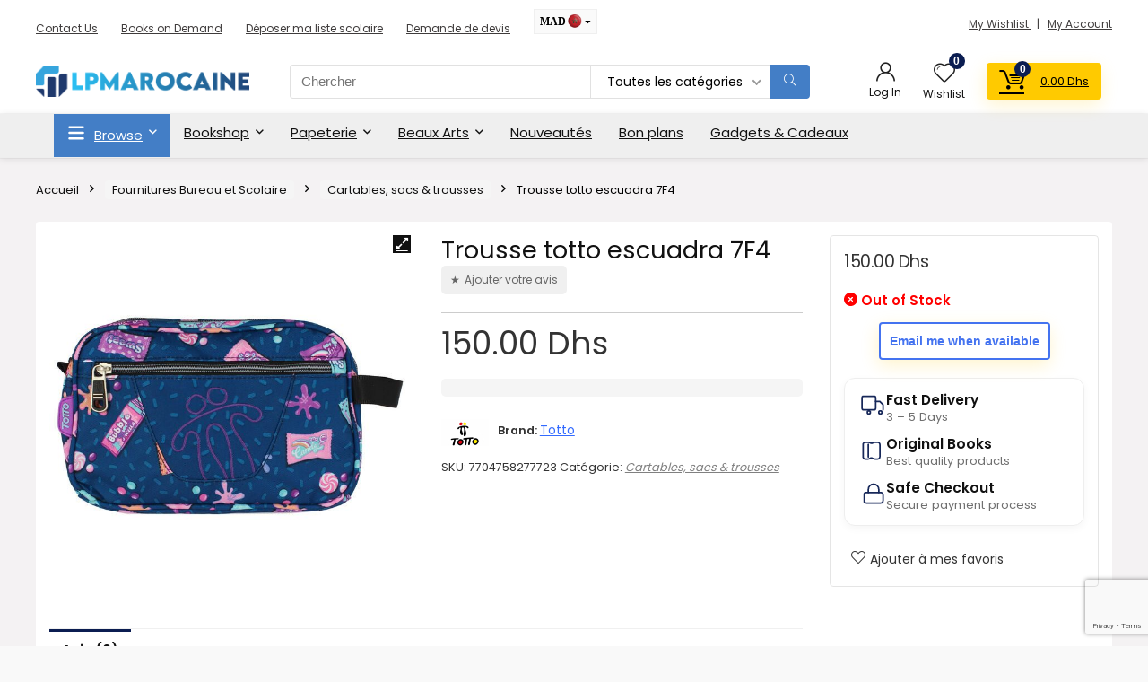

--- FILE ---
content_type: text/html; charset=UTF-8
request_url: https://www.lpmarocaine.com/product/trousse-totto-escuadra-7f4/
body_size: 303542
content:
<!DOCTYPE html>
<html lang="fr-FR">
<head>
<meta charset="UTF-8" />
<meta name="viewport" content="width=device-width, initial-scale=1.0" />
<!-- feeds & pingback -->
<link rel="profile" href="http://gmpg.org/xfn/11" />
<link rel="pingback" href="https://www.lpmarocaine.com/xmlrpc.php" />
<meta name='robots' content='index, follow, max-image-preview:large, max-snippet:-1, max-video-preview:-1' />
<!-- Jetpack Site Verification Tags -->
<meta name="google-site-verification" content="89hHeBjzRQFOSnpK756k2vdxctnr4lKgn3A3wzfNDw8" />
<script>window._wca = window._wca || [];</script>

	<!-- This site is optimized with the Yoast SEO plugin v26.7 - https://yoast.com/wordpress/plugins/seo/ -->
	<title>Trousse totto escuadra 7F4 - LPMarocaine</title>
	<link rel="canonical" href="https://www.lpmarocaine.com/product/trousse-totto-escuadra-7f4/" />
	<meta property="og:locale" content="fr_FR" />
	<meta property="og:type" content="article" />
	<meta property="og:title" content="Trousse totto escuadra 7F4 - LPMarocaine" />
	<meta property="og:url" content="https://www.lpmarocaine.com/product/trousse-totto-escuadra-7f4/" />
	<meta property="og:site_name" content="LPMarocaine" />
	<meta property="article:publisher" content="https://www.facebook.com/lpmarocaine" />
	<meta property="article:modified_time" content="2024-07-15T17:15:03+00:00" />
	<meta property="og:image" content="https://www.lpmarocaine.com/wp-content/uploads/2021/07/AC52ECO010-2010Z-7F4_1.jpg" />
	<meta property="og:image:width" content="650" />
	<meta property="og:image:height" content="650" />
	<meta property="og:image:type" content="image/jpeg" />
	<meta name="twitter:card" content="summary_large_image" />
	<meta name="twitter:site" content="@lpmarocaine" />
	<script type="application/ld+json" class="yoast-schema-graph">{"@context":"https://schema.org","@graph":[{"@type":["WebPage","ItemPage"],"@id":"https://www.lpmarocaine.com/product/trousse-totto-escuadra-7f4/","url":"https://www.lpmarocaine.com/product/trousse-totto-escuadra-7f4/","name":"Trousse totto escuadra 7F4 - LPMarocaine","isPartOf":{"@id":"https://www.lpmarocaine.com/#website"},"primaryImageOfPage":{"@id":"https://www.lpmarocaine.com/product/trousse-totto-escuadra-7f4/#primaryimage"},"image":{"@id":"https://www.lpmarocaine.com/product/trousse-totto-escuadra-7f4/#primaryimage"},"thumbnailUrl":"https://www.lpmarocaine.com/wp-content/uploads/2021/07/AC52ECO010-2010Z-7F4_1.jpg","datePublished":"2021-07-06T17:24:42+00:00","dateModified":"2024-07-15T17:15:03+00:00","breadcrumb":{"@id":"https://www.lpmarocaine.com/product/trousse-totto-escuadra-7f4/#breadcrumb"},"inLanguage":"fr-FR","potentialAction":[{"@type":"ReadAction","target":["https://www.lpmarocaine.com/product/trousse-totto-escuadra-7f4/"]}]},{"@type":"ImageObject","inLanguage":"fr-FR","@id":"https://www.lpmarocaine.com/product/trousse-totto-escuadra-7f4/#primaryimage","url":"https://www.lpmarocaine.com/wp-content/uploads/2021/07/AC52ECO010-2010Z-7F4_1.jpg","contentUrl":"https://www.lpmarocaine.com/wp-content/uploads/2021/07/AC52ECO010-2010Z-7F4_1.jpg","width":650,"height":650},{"@type":"BreadcrumbList","@id":"https://www.lpmarocaine.com/product/trousse-totto-escuadra-7f4/#breadcrumb","itemListElement":[{"@type":"ListItem","position":1,"name":"Home","item":"https://www.lpmarocaine.com/"},{"@type":"ListItem","position":2,"name":"Bookshop","item":"https://www.lpmarocaine.com/bookshop/"},{"@type":"ListItem","position":3,"name":"Fournitures Bureau et Scolaire","item":"https://www.lpmarocaine.com/product-category/fournitures-bureau-et-scolaire/"},{"@type":"ListItem","position":4,"name":"Cartables, sacs &amp; trousses","item":"https://www.lpmarocaine.com/product-category/fournitures-bureau-et-scolaire/cartables-sacs-trousses/"},{"@type":"ListItem","position":5,"name":"Trousse totto escuadra 7F4"}]},{"@type":"WebSite","@id":"https://www.lpmarocaine.com/#website","url":"https://www.lpmarocaine.com/","name":"LPMarocaine - Moroccan Bookstore, Librairie & Papeterie","description":"La Plateforme Marocaine - Librairie en ligne","publisher":{"@id":"https://www.lpmarocaine.com/#organization"},"alternateName":"LPMarocaine","potentialAction":[{"@type":"SearchAction","target":{"@type":"EntryPoint","urlTemplate":"https://www.lpmarocaine.com/?s={search_term_string}"},"query-input":{"@type":"PropertyValueSpecification","valueRequired":true,"valueName":"search_term_string"}}],"inLanguage":"fr-FR"},{"@type":"Organization","@id":"https://www.lpmarocaine.com/#organization","name":"LPMAROCAINE S.A.R.L","url":"https://www.lpmarocaine.com/","logo":{"@type":"ImageObject","inLanguage":"fr-FR","@id":"https://www.lpmarocaine.com/#/schema/logo/image/","url":"https://www.lpmarocaine.com/wp-content/uploads/2023/03/Logo-lpmarocaine-IG.jpg","contentUrl":"https://www.lpmarocaine.com/wp-content/uploads/2023/03/Logo-lpmarocaine-IG.jpg","width":800,"height":800,"caption":"LPMAROCAINE S.A.R.L"},"image":{"@id":"https://www.lpmarocaine.com/#/schema/logo/image/"},"sameAs":["https://www.facebook.com/lpmarocaine","https://x.com/lpmarocaine","https://www.instagram.com/lpmarocaine"]}]}</script>
	<!-- / Yoast SEO plugin. -->


<script type='application/javascript'  id='pys-version-script'>console.log('PixelYourSite Free version 11.1.5.2');</script>
<link rel='dns-prefetch' href='//omnisnippet1.com' />
<link rel='dns-prefetch' href='//stats.wp.com' />
<link rel='dns-prefetch' href='//secure.gravatar.com' />
<link rel='dns-prefetch' href='//use.fontawesome.com' />
<link rel='dns-prefetch' href='//fonts.googleapis.com' />
<link rel='dns-prefetch' href='//v0.wordpress.com' />
<link rel="alternate" type="application/rss+xml" title="LPMarocaine &raquo; Flux" href="https://www.lpmarocaine.com/feed/" />
<link rel="alternate" type="application/rss+xml" title="LPMarocaine &raquo; Flux des commentaires" href="https://www.lpmarocaine.com/comments/feed/" />
<link rel="alternate" type="application/rss+xml" title="LPMarocaine &raquo; Trousse totto escuadra 7F4 Flux des commentaires" href="https://www.lpmarocaine.com/product/trousse-totto-escuadra-7f4/feed/" />
<link rel="alternate" title="oEmbed (JSON)" type="application/json+oembed" href="https://www.lpmarocaine.com/wp-json/oembed/1.0/embed?url=https%3A%2F%2Fwww.lpmarocaine.com%2Fproduct%2Ftrousse-totto-escuadra-7f4%2F" />
<link rel="alternate" title="oEmbed (XML)" type="text/xml+oembed" href="https://www.lpmarocaine.com/wp-json/oembed/1.0/embed?url=https%3A%2F%2Fwww.lpmarocaine.com%2Fproduct%2Ftrousse-totto-escuadra-7f4%2F&#038;format=xml" />
		<style>
			.lazyload,
			.lazyloading {
				max-width: 100%;
			}
		</style>
		<style id='wp-img-auto-sizes-contain-inline-css' type='text/css'>
img:is([sizes=auto i],[sizes^="auto," i]){contain-intrinsic-size:3000px 1500px}
/*# sourceURL=wp-img-auto-sizes-contain-inline-css */
</style>
<link rel='stylesheet' id='dashicons-css' href='https://www.lpmarocaine.com/wp-includes/css/dashicons.min.css?ver=6.9' type='text/css' media='all' />
<link rel='stylesheet' id='thickbox-css' href='https://www.lpmarocaine.com/wp-includes/js/thickbox/thickbox.css?ver=6.9' type='text/css' media='all' />
<link rel='stylesheet' id='woosb-blocks-css' href='https://www.lpmarocaine.com/wp-content/plugins/woo-product-bundle/assets/css/blocks.css?ver=8.4.3' type='text/css' media='all' />
<link rel='stylesheet' id='omnisend-woocommerce-checkout-block-checkout-newsletter-subscription-block-css' href='https://www.lpmarocaine.com/wp-content/plugins/omnisend-connect/includes/blocks/build/omnisend-checkout-block.css?ver=0.1.1' type='text/css' media='all' />
<link rel='stylesheet' id='pisol-dtt-date-time-location-block-css' href='https://www.lpmarocaine.com/wp-content/plugins/pi-woocommerce-order-date-time-and-type/block/date-time-location/css/date-time-block.css?ver=3.0.49.77' type='text/css' media='all' />
<style id='pisol-dtt-date-time-location-block-inline-css' type='text/css'>

            .pi_delivery_type .woocommerce-input-wrapper label, .pi_delivery_type .woocommerce-input-wrapper .woocommerce-radio-wrapper label, .pi-dtt-type-label-container label{
                background-color:#cccccc;
                color:#000000;
            }

            .pi_delivery_type .input-radio:checked + label, 
            .pi_delivery_type .woocommerce-input-wrapper label.active_type,  .pi_delivery_type .woocommerce-input-wrapper .woocommerce-radio-wrapper input:checked + label, .pi-dtt-type-label-container input:checked + label{
                background-color:#000000;
                color:#ffffff;
            }
        
            .pisol-date-time-approx-message{
                background-color:#cccccc;
                color:#000000;
            }
        
/*# sourceURL=pisol-dtt-date-time-location-block-inline-css */
</style>
<link rel='stylesheet' id='xoo-aff-style-css' href='https://www.lpmarocaine.com/wp-content/plugins/waitlist-woocommerce/xoo-form-fields-fw/assets/css/xoo-aff-style.css?ver=2.0.6' type='text/css' media='all' />
<style id='xoo-aff-style-inline-css' type='text/css'>

.xoo-aff-input-group .xoo-aff-input-icon{
	background-color:  #eee;
	color:  #555;
	max-width: 40px;
	min-width: 40px;
	border-color:  #ccc;
	border-width: 1px;
	font-size: 14px;
}
.xoo-aff-group{
	margin-bottom: 30px;
}

.xoo-aff-group input[type="text"], .xoo-aff-group input[type="password"], .xoo-aff-group input[type="email"], .xoo-aff-group input[type="number"], .xoo-aff-group select, .xoo-aff-group select + .select2, .xoo-aff-group input[type="tel"], .xoo-aff-group input[type="file"]{
	background-color: #fff;
	color: #777;
	border-width: 1px;
	border-color: #cccccc;
	height: 50px;
}


.xoo-aff-group input[type="file"]{
	line-height: calc(50px - 13px);
}



.xoo-aff-group input[type="text"]::placeholder, .xoo-aff-group input[type="password"]::placeholder, .xoo-aff-group input[type="email"]::placeholder, .xoo-aff-group input[type="number"]::placeholder, .xoo-aff-group select::placeholder, .xoo-aff-group input[type="tel"]::placeholder, .xoo-aff-group .select2-selection__rendered, .xoo-aff-group .select2-container--default .select2-selection--single .select2-selection__rendered, .xoo-aff-group input[type="file"]::placeholder, .xoo-aff-group input::file-selector-button{
	color: #777;
}

.xoo-aff-group input[type="text"]:focus, .xoo-aff-group input[type="password"]:focus, .xoo-aff-group input[type="email"]:focus, .xoo-aff-group input[type="number"]:focus, .xoo-aff-group select:focus, .xoo-aff-group select + .select2:focus, .xoo-aff-group input[type="tel"]:focus, .xoo-aff-group input[type="file"]:focus{
	background-color: #ededed;
	color: #000;
}

[placeholder]:focus::-webkit-input-placeholder{
	color: #000!important;
}


.xoo-aff-input-icon + input[type="text"], .xoo-aff-input-icon + input[type="password"], .xoo-aff-input-icon + input[type="email"], .xoo-aff-input-icon + input[type="number"], .xoo-aff-input-icon + select, .xoo-aff-input-icon + select + .select2,  .xoo-aff-input-icon + input[type="tel"], .xoo-aff-input-icon + input[type="file"]{
	border-bottom-left-radius: 0;
	border-top-left-radius: 0;
}


/*# sourceURL=xoo-aff-style-inline-css */
</style>
<link rel='stylesheet' id='xoo-aff-font-awesome5-css' href='https://www.lpmarocaine.com/wp-content/plugins/waitlist-woocommerce/xoo-form-fields-fw/lib/fontawesome5/css/all.min.css?ver=6.9' type='text/css' media='all' />
<style id='wp-emoji-styles-inline-css' type='text/css'>

	img.wp-smiley, img.emoji {
		display: inline !important;
		border: none !important;
		box-shadow: none !important;
		height: 1em !important;
		width: 1em !important;
		margin: 0 0.07em !important;
		vertical-align: -0.1em !important;
		background: none !important;
		padding: 0 !important;
	}
/*# sourceURL=wp-emoji-styles-inline-css */
</style>
<link rel='stylesheet' id='wp-block-library-css' href='https://www.lpmarocaine.com/wp-includes/css/dist/block-library/style.min.css?ver=6.9' type='text/css' media='all' />
<style id='woo-product-table-product-table-style-inline-css' type='text/css'>
.wp-block-woo-product-table-product-table .wpt-block-notable-placeholder{background-color:#f0f0f0;border:1px dashed #ccc;color:#666;font-size:16px;padding:20px;text-align:center}

/*# sourceURL=https://www.lpmarocaine.com/wp-content/plugins/woo-product-table/build/ptoduct-table/style-index.css */
</style>
<style id='woo-product-table-tab-product-table-style-inline-css' type='text/css'>
.wpt-block-front-tab .tab-buttons{display:flex;flex-wrap:wrap;gap:5px;list-style:none;margin:0;padding:0}.wpt-block-front-tab .tab-button{background:#f1f1f1;border:1px solid #ccc;border-bottom:none;border-radius:5px 5px 0 0;cursor:pointer;list-style:none;margin-right:0;padding:10px 20px;transition:background .3s,color .3s}.wpt-block-front-tab .tab-button.active-tab{background:#fff;border-bottom:2px solid #fff;color:#333;font-weight:700;padding:9px 19px}.wpt-block-front-tab .tab-content{background:#fff;border:1px solid #ccc;border-radius:0 5px 5px 5px;display:none;padding:20px}.wpt-block-front-tab .tab-content.active-tab{display:block}.wpt-block-front-tab .tab-contents{margin-bottom:30px}.wpt-block-front-tab .tab-inside-post-content,.wpt-block-front-tab .tab-inside-pre-content{font-size:20px}

/*# sourceURL=https://www.lpmarocaine.com/wp-content/plugins/woo-product-table/build/tab-product-table/style-index.css */
</style>
<link rel='stylesheet' id='mediaelement-css' href='https://www.lpmarocaine.com/wp-includes/js/mediaelement/mediaelementplayer-legacy.min.css?ver=4.2.17' type='text/css' media='all' />
<link rel='stylesheet' id='wp-mediaelement-css' href='https://www.lpmarocaine.com/wp-includes/js/mediaelement/wp-mediaelement.min.css?ver=6.9' type='text/css' media='all' />
<style id='jetpack-sharing-buttons-style-inline-css' type='text/css'>
.jetpack-sharing-buttons__services-list{display:flex;flex-direction:row;flex-wrap:wrap;gap:0;list-style-type:none;margin:5px;padding:0}.jetpack-sharing-buttons__services-list.has-small-icon-size{font-size:12px}.jetpack-sharing-buttons__services-list.has-normal-icon-size{font-size:16px}.jetpack-sharing-buttons__services-list.has-large-icon-size{font-size:24px}.jetpack-sharing-buttons__services-list.has-huge-icon-size{font-size:36px}@media print{.jetpack-sharing-buttons__services-list{display:none!important}}.editor-styles-wrapper .wp-block-jetpack-sharing-buttons{gap:0;padding-inline-start:0}ul.jetpack-sharing-buttons__services-list.has-background{padding:1.25em 2.375em}
/*# sourceURL=https://www.lpmarocaine.com/wp-content/plugins/jetpack/_inc/blocks/sharing-buttons/view.css */
</style>
<style id='font-awesome-svg-styles-default-inline-css' type='text/css'>
.svg-inline--fa {
  display: inline-block;
  height: 1em;
  overflow: visible;
  vertical-align: -.125em;
}
/*# sourceURL=font-awesome-svg-styles-default-inline-css */
</style>
<link rel='stylesheet' id='font-awesome-svg-styles-css' href='https://www.lpmarocaine.com/wp-content/uploads/font-awesome/v6.3.0/css/svg-with-js.css' type='text/css' media='all' />
<style id='font-awesome-svg-styles-inline-css' type='text/css'>
   .wp-block-font-awesome-icon svg::before,
   .wp-rich-text-font-awesome-icon svg::before {content: unset;}
/*# sourceURL=font-awesome-svg-styles-inline-css */
</style>
<style id='global-styles-inline-css' type='text/css'>
:root{--wp--preset--aspect-ratio--square: 1;--wp--preset--aspect-ratio--4-3: 4/3;--wp--preset--aspect-ratio--3-4: 3/4;--wp--preset--aspect-ratio--3-2: 3/2;--wp--preset--aspect-ratio--2-3: 2/3;--wp--preset--aspect-ratio--16-9: 16/9;--wp--preset--aspect-ratio--9-16: 9/16;--wp--preset--color--black: #000000;--wp--preset--color--cyan-bluish-gray: #abb8c3;--wp--preset--color--white: #ffffff;--wp--preset--color--pale-pink: #f78da7;--wp--preset--color--vivid-red: #cf2e2e;--wp--preset--color--luminous-vivid-orange: #ff6900;--wp--preset--color--luminous-vivid-amber: #fcb900;--wp--preset--color--light-green-cyan: #7bdcb5;--wp--preset--color--vivid-green-cyan: #00d084;--wp--preset--color--pale-cyan-blue: #8ed1fc;--wp--preset--color--vivid-cyan-blue: #0693e3;--wp--preset--color--vivid-purple: #9b51e0;--wp--preset--color--main: var(--rehub-main-color);--wp--preset--color--secondary: var(--rehub-sec-color);--wp--preset--color--buttonmain: var(--rehub-main-btn-bg);--wp--preset--color--cyan-grey: #abb8c3;--wp--preset--color--orange-light: #fcb900;--wp--preset--color--red: #cf2e2e;--wp--preset--color--red-bright: #f04057;--wp--preset--color--vivid-green: #00d084;--wp--preset--color--orange: #ff6900;--wp--preset--color--blue: #0693e3;--wp--preset--gradient--vivid-cyan-blue-to-vivid-purple: linear-gradient(135deg,rgb(6,147,227) 0%,rgb(155,81,224) 100%);--wp--preset--gradient--light-green-cyan-to-vivid-green-cyan: linear-gradient(135deg,rgb(122,220,180) 0%,rgb(0,208,130) 100%);--wp--preset--gradient--luminous-vivid-amber-to-luminous-vivid-orange: linear-gradient(135deg,rgb(252,185,0) 0%,rgb(255,105,0) 100%);--wp--preset--gradient--luminous-vivid-orange-to-vivid-red: linear-gradient(135deg,rgb(255,105,0) 0%,rgb(207,46,46) 100%);--wp--preset--gradient--very-light-gray-to-cyan-bluish-gray: linear-gradient(135deg,rgb(238,238,238) 0%,rgb(169,184,195) 100%);--wp--preset--gradient--cool-to-warm-spectrum: linear-gradient(135deg,rgb(74,234,220) 0%,rgb(151,120,209) 20%,rgb(207,42,186) 40%,rgb(238,44,130) 60%,rgb(251,105,98) 80%,rgb(254,248,76) 100%);--wp--preset--gradient--blush-light-purple: linear-gradient(135deg,rgb(255,206,236) 0%,rgb(152,150,240) 100%);--wp--preset--gradient--blush-bordeaux: linear-gradient(135deg,rgb(254,205,165) 0%,rgb(254,45,45) 50%,rgb(107,0,62) 100%);--wp--preset--gradient--luminous-dusk: linear-gradient(135deg,rgb(255,203,112) 0%,rgb(199,81,192) 50%,rgb(65,88,208) 100%);--wp--preset--gradient--pale-ocean: linear-gradient(135deg,rgb(255,245,203) 0%,rgb(182,227,212) 50%,rgb(51,167,181) 100%);--wp--preset--gradient--electric-grass: linear-gradient(135deg,rgb(202,248,128) 0%,rgb(113,206,126) 100%);--wp--preset--gradient--midnight: linear-gradient(135deg,rgb(2,3,129) 0%,rgb(40,116,252) 100%);--wp--preset--font-size--small: 13px;--wp--preset--font-size--medium: 20px;--wp--preset--font-size--large: 36px;--wp--preset--font-size--x-large: 42px;--wp--preset--font-family--system-font: -apple-system,BlinkMacSystemFont,"Segoe UI",Roboto,Oxygen-Sans,Ubuntu,Cantarell,"Helvetica Neue",sans-serif;--wp--preset--font-family--rh-nav-font: var(--rehub-nav-font,-apple-system,BlinkMacSystemFont,"Segoe UI",Roboto,Oxygen-Sans,Ubuntu,Cantarell,"Helvetica Neue",sans-serif);--wp--preset--font-family--rh-head-font: var(--rehub-head-font,-apple-system,BlinkMacSystemFont,"Segoe UI",Roboto,Oxygen-Sans,Ubuntu,Cantarell,"Helvetica Neue",sans-serif);--wp--preset--font-family--rh-btn-font: var(--rehub-btn-font,-apple-system,BlinkMacSystemFont,"Segoe UI",Roboto,Oxygen-Sans,Ubuntu,Cantarell,"Helvetica Neue",sans-serif);--wp--preset--font-family--rh-body-font: var(--rehub-body-font,-apple-system,BlinkMacSystemFont,"Segoe UI",Roboto,Oxygen-Sans,Ubuntu,Cantarell,"Helvetica Neue",sans-serif);--wp--preset--spacing--20: 0.44rem;--wp--preset--spacing--30: 0.67rem;--wp--preset--spacing--40: 1rem;--wp--preset--spacing--50: 1.5rem;--wp--preset--spacing--60: 2.25rem;--wp--preset--spacing--70: 3.38rem;--wp--preset--spacing--80: 5.06rem;--wp--preset--shadow--natural: 6px 6px 9px rgba(0, 0, 0, 0.2);--wp--preset--shadow--deep: 12px 12px 50px rgba(0, 0, 0, 0.4);--wp--preset--shadow--sharp: 6px 6px 0px rgba(0, 0, 0, 0.2);--wp--preset--shadow--outlined: 6px 6px 0px -3px rgb(255, 255, 255), 6px 6px rgb(0, 0, 0);--wp--preset--shadow--crisp: 6px 6px 0px rgb(0, 0, 0);}:root { --wp--style--global--content-size: 760px;--wp--style--global--wide-size: 1200px; }:where(body) { margin: 0; }.wp-site-blocks > .alignleft { float: left; margin-right: 2em; }.wp-site-blocks > .alignright { float: right; margin-left: 2em; }.wp-site-blocks > .aligncenter { justify-content: center; margin-left: auto; margin-right: auto; }:where(.is-layout-flex){gap: 0.5em;}:where(.is-layout-grid){gap: 0.5em;}.is-layout-flow > .alignleft{float: left;margin-inline-start: 0;margin-inline-end: 2em;}.is-layout-flow > .alignright{float: right;margin-inline-start: 2em;margin-inline-end: 0;}.is-layout-flow > .aligncenter{margin-left: auto !important;margin-right: auto !important;}.is-layout-constrained > .alignleft{float: left;margin-inline-start: 0;margin-inline-end: 2em;}.is-layout-constrained > .alignright{float: right;margin-inline-start: 2em;margin-inline-end: 0;}.is-layout-constrained > .aligncenter{margin-left: auto !important;margin-right: auto !important;}.is-layout-constrained > :where(:not(.alignleft):not(.alignright):not(.alignfull)){max-width: var(--wp--style--global--content-size);margin-left: auto !important;margin-right: auto !important;}.is-layout-constrained > .alignwide{max-width: var(--wp--style--global--wide-size);}body .is-layout-flex{display: flex;}.is-layout-flex{flex-wrap: wrap;align-items: center;}.is-layout-flex > :is(*, div){margin: 0;}body .is-layout-grid{display: grid;}.is-layout-grid > :is(*, div){margin: 0;}body{padding-top: 0px;padding-right: 0px;padding-bottom: 0px;padding-left: 0px;}a:where(:not(.wp-element-button)){text-decoration: none;}h1{font-size: 29px;line-height: 34px;margin-top: 10px;margin-bottom: 31px;}h2{font-size: 25px;line-height: 31px;margin-top: 10px;margin-bottom: 31px;}h3{font-size: 20px;line-height: 28px;margin-top: 10px;margin-bottom: 25px;}h4{font-size: 18px;line-height: 24px;margin-top: 10px;margin-bottom: 18px;}h5{font-size: 16px;line-height: 20px;margin-top: 10px;margin-bottom: 15px;}h6{font-size: 14px;line-height: 20px;margin-top: 0px;margin-bottom: 10px;}:root :where(.wp-element-button, .wp-block-button__link){background-color: #32373c;border-width: 0;color: #fff;font-family: inherit;font-size: inherit;font-style: inherit;font-weight: inherit;letter-spacing: inherit;line-height: inherit;padding-top: calc(0.667em + 2px);padding-right: calc(1.333em + 2px);padding-bottom: calc(0.667em + 2px);padding-left: calc(1.333em + 2px);text-decoration: none;text-transform: inherit;}.has-black-color{color: var(--wp--preset--color--black) !important;}.has-cyan-bluish-gray-color{color: var(--wp--preset--color--cyan-bluish-gray) !important;}.has-white-color{color: var(--wp--preset--color--white) !important;}.has-pale-pink-color{color: var(--wp--preset--color--pale-pink) !important;}.has-vivid-red-color{color: var(--wp--preset--color--vivid-red) !important;}.has-luminous-vivid-orange-color{color: var(--wp--preset--color--luminous-vivid-orange) !important;}.has-luminous-vivid-amber-color{color: var(--wp--preset--color--luminous-vivid-amber) !important;}.has-light-green-cyan-color{color: var(--wp--preset--color--light-green-cyan) !important;}.has-vivid-green-cyan-color{color: var(--wp--preset--color--vivid-green-cyan) !important;}.has-pale-cyan-blue-color{color: var(--wp--preset--color--pale-cyan-blue) !important;}.has-vivid-cyan-blue-color{color: var(--wp--preset--color--vivid-cyan-blue) !important;}.has-vivid-purple-color{color: var(--wp--preset--color--vivid-purple) !important;}.has-main-color{color: var(--wp--preset--color--main) !important;}.has-secondary-color{color: var(--wp--preset--color--secondary) !important;}.has-buttonmain-color{color: var(--wp--preset--color--buttonmain) !important;}.has-cyan-grey-color{color: var(--wp--preset--color--cyan-grey) !important;}.has-orange-light-color{color: var(--wp--preset--color--orange-light) !important;}.has-red-color{color: var(--wp--preset--color--red) !important;}.has-red-bright-color{color: var(--wp--preset--color--red-bright) !important;}.has-vivid-green-color{color: var(--wp--preset--color--vivid-green) !important;}.has-orange-color{color: var(--wp--preset--color--orange) !important;}.has-blue-color{color: var(--wp--preset--color--blue) !important;}.has-black-background-color{background-color: var(--wp--preset--color--black) !important;}.has-cyan-bluish-gray-background-color{background-color: var(--wp--preset--color--cyan-bluish-gray) !important;}.has-white-background-color{background-color: var(--wp--preset--color--white) !important;}.has-pale-pink-background-color{background-color: var(--wp--preset--color--pale-pink) !important;}.has-vivid-red-background-color{background-color: var(--wp--preset--color--vivid-red) !important;}.has-luminous-vivid-orange-background-color{background-color: var(--wp--preset--color--luminous-vivid-orange) !important;}.has-luminous-vivid-amber-background-color{background-color: var(--wp--preset--color--luminous-vivid-amber) !important;}.has-light-green-cyan-background-color{background-color: var(--wp--preset--color--light-green-cyan) !important;}.has-vivid-green-cyan-background-color{background-color: var(--wp--preset--color--vivid-green-cyan) !important;}.has-pale-cyan-blue-background-color{background-color: var(--wp--preset--color--pale-cyan-blue) !important;}.has-vivid-cyan-blue-background-color{background-color: var(--wp--preset--color--vivid-cyan-blue) !important;}.has-vivid-purple-background-color{background-color: var(--wp--preset--color--vivid-purple) !important;}.has-main-background-color{background-color: var(--wp--preset--color--main) !important;}.has-secondary-background-color{background-color: var(--wp--preset--color--secondary) !important;}.has-buttonmain-background-color{background-color: var(--wp--preset--color--buttonmain) !important;}.has-cyan-grey-background-color{background-color: var(--wp--preset--color--cyan-grey) !important;}.has-orange-light-background-color{background-color: var(--wp--preset--color--orange-light) !important;}.has-red-background-color{background-color: var(--wp--preset--color--red) !important;}.has-red-bright-background-color{background-color: var(--wp--preset--color--red-bright) !important;}.has-vivid-green-background-color{background-color: var(--wp--preset--color--vivid-green) !important;}.has-orange-background-color{background-color: var(--wp--preset--color--orange) !important;}.has-blue-background-color{background-color: var(--wp--preset--color--blue) !important;}.has-black-border-color{border-color: var(--wp--preset--color--black) !important;}.has-cyan-bluish-gray-border-color{border-color: var(--wp--preset--color--cyan-bluish-gray) !important;}.has-white-border-color{border-color: var(--wp--preset--color--white) !important;}.has-pale-pink-border-color{border-color: var(--wp--preset--color--pale-pink) !important;}.has-vivid-red-border-color{border-color: var(--wp--preset--color--vivid-red) !important;}.has-luminous-vivid-orange-border-color{border-color: var(--wp--preset--color--luminous-vivid-orange) !important;}.has-luminous-vivid-amber-border-color{border-color: var(--wp--preset--color--luminous-vivid-amber) !important;}.has-light-green-cyan-border-color{border-color: var(--wp--preset--color--light-green-cyan) !important;}.has-vivid-green-cyan-border-color{border-color: var(--wp--preset--color--vivid-green-cyan) !important;}.has-pale-cyan-blue-border-color{border-color: var(--wp--preset--color--pale-cyan-blue) !important;}.has-vivid-cyan-blue-border-color{border-color: var(--wp--preset--color--vivid-cyan-blue) !important;}.has-vivid-purple-border-color{border-color: var(--wp--preset--color--vivid-purple) !important;}.has-main-border-color{border-color: var(--wp--preset--color--main) !important;}.has-secondary-border-color{border-color: var(--wp--preset--color--secondary) !important;}.has-buttonmain-border-color{border-color: var(--wp--preset--color--buttonmain) !important;}.has-cyan-grey-border-color{border-color: var(--wp--preset--color--cyan-grey) !important;}.has-orange-light-border-color{border-color: var(--wp--preset--color--orange-light) !important;}.has-red-border-color{border-color: var(--wp--preset--color--red) !important;}.has-red-bright-border-color{border-color: var(--wp--preset--color--red-bright) !important;}.has-vivid-green-border-color{border-color: var(--wp--preset--color--vivid-green) !important;}.has-orange-border-color{border-color: var(--wp--preset--color--orange) !important;}.has-blue-border-color{border-color: var(--wp--preset--color--blue) !important;}.has-vivid-cyan-blue-to-vivid-purple-gradient-background{background: var(--wp--preset--gradient--vivid-cyan-blue-to-vivid-purple) !important;}.has-light-green-cyan-to-vivid-green-cyan-gradient-background{background: var(--wp--preset--gradient--light-green-cyan-to-vivid-green-cyan) !important;}.has-luminous-vivid-amber-to-luminous-vivid-orange-gradient-background{background: var(--wp--preset--gradient--luminous-vivid-amber-to-luminous-vivid-orange) !important;}.has-luminous-vivid-orange-to-vivid-red-gradient-background{background: var(--wp--preset--gradient--luminous-vivid-orange-to-vivid-red) !important;}.has-very-light-gray-to-cyan-bluish-gray-gradient-background{background: var(--wp--preset--gradient--very-light-gray-to-cyan-bluish-gray) !important;}.has-cool-to-warm-spectrum-gradient-background{background: var(--wp--preset--gradient--cool-to-warm-spectrum) !important;}.has-blush-light-purple-gradient-background{background: var(--wp--preset--gradient--blush-light-purple) !important;}.has-blush-bordeaux-gradient-background{background: var(--wp--preset--gradient--blush-bordeaux) !important;}.has-luminous-dusk-gradient-background{background: var(--wp--preset--gradient--luminous-dusk) !important;}.has-pale-ocean-gradient-background{background: var(--wp--preset--gradient--pale-ocean) !important;}.has-electric-grass-gradient-background{background: var(--wp--preset--gradient--electric-grass) !important;}.has-midnight-gradient-background{background: var(--wp--preset--gradient--midnight) !important;}.has-small-font-size{font-size: var(--wp--preset--font-size--small) !important;}.has-medium-font-size{font-size: var(--wp--preset--font-size--medium) !important;}.has-large-font-size{font-size: var(--wp--preset--font-size--large) !important;}.has-x-large-font-size{font-size: var(--wp--preset--font-size--x-large) !important;}.has-system-font-font-family{font-family: var(--wp--preset--font-family--system-font) !important;}.has-rh-nav-font-font-family{font-family: var(--wp--preset--font-family--rh-nav-font) !important;}.has-rh-head-font-font-family{font-family: var(--wp--preset--font-family--rh-head-font) !important;}.has-rh-btn-font-font-family{font-family: var(--wp--preset--font-family--rh-btn-font) !important;}.has-rh-body-font-font-family{font-family: var(--wp--preset--font-family--rh-body-font) !important;}
:where(.wp-block-post-template.is-layout-flex){gap: 1.25em;}:where(.wp-block-post-template.is-layout-grid){gap: 1.25em;}
:where(.wp-block-term-template.is-layout-flex){gap: 1.25em;}:where(.wp-block-term-template.is-layout-grid){gap: 1.25em;}
:where(.wp-block-columns.is-layout-flex){gap: 2em;}:where(.wp-block-columns.is-layout-grid){gap: 2em;}
:root :where(.wp-block-pullquote){font-size: 1.5em;line-height: 1.6;}
:root :where(.wp-block-post-title){margin-top: 4px;margin-right: 0;margin-bottom: 15px;margin-left: 0;}
:root :where(.wp-block-image){margin-top: 0px;margin-bottom: 31px;}
:root :where(.wp-block-media-text){margin-top: 0px;margin-bottom: 31px;}
:root :where(.wp-block-post-content){font-size: 16px;line-height: 28px;}
/*# sourceURL=global-styles-inline-css */
</style>
<link rel='stylesheet' id='extended-flat-rate-shipping-woocommerce-css' href='https://www.lpmarocaine.com/wp-content/plugins/advanced-free-flat-shipping-woocommerce/public/css/extended-flat-rate-shipping-woocommerce-public.css?ver=1.6.4.96' type='text/css' media='all' />
<link rel='stylesheet' id='contact-form-7-css' href='https://www.lpmarocaine.com/wp-content/plugins/contact-form-7/includes/css/styles.css?ver=6.1.4' type='text/css' media='all' />
<link rel='stylesheet' id='disable-payment-method-for-woocommerce-css' href='https://www.lpmarocaine.com/wp-content/plugins/disable-payment-method-for-woocommerce/public/css/style.css?ver=6.9' type='text/css' media='all' />
<link rel='stylesheet' id='menu-image-css' href='https://www.lpmarocaine.com/wp-content/plugins/menu-image/includes/css/menu-image.css?ver=3.13' type='text/css' media='all' />
<link rel='stylesheet' id='product_category_dropdowns-css' href='https://www.lpmarocaine.com/wp-content/plugins/product-category-dropdowns/view/frontend/web/main.css?ver=6.9' type='text/css' media='all' />
<link rel='stylesheet' id='Poppins-css' href='//fonts.googleapis.com/css?family=Poppins%3A600%2C400&#038;subset=latin&#038;ver=6.9' type='text/css' media='all' />
<link rel='stylesheet' id='photoswipe-css' href='https://www.lpmarocaine.com/wp-content/plugins/woocommerce/assets/css/photoswipe/photoswipe.min.css?ver=10.4.3' type='text/css' media='all' />
<link rel='stylesheet' id='photoswipe-default-skin-css' href='https://www.lpmarocaine.com/wp-content/plugins/woocommerce/assets/css/photoswipe/default-skin/default-skin.min.css?ver=10.4.3' type='text/css' media='all' />
<style id='woocommerce-inline-inline-css' type='text/css'>
.woocommerce form .form-row .required { visibility: visible; }
/*# sourceURL=woocommerce-inline-inline-css */
</style>
<link rel='stylesheet' id='wt-woocommerce-related-products-css' href='https://www.lpmarocaine.com/wp-content/plugins/wt-woocommerce-related-products/public/css/custom-related-products-public.css?ver=1.7.6' type='text/css' media='all' />
<link rel='stylesheet' id='carousel-css-css' href='https://www.lpmarocaine.com/wp-content/plugins/wt-woocommerce-related-products/public/css/owl.carousel.min.css?ver=1.7.6' type='text/css' media='all' />
<link rel='stylesheet' id='carousel-theme-css-css' href='https://www.lpmarocaine.com/wp-content/plugins/wt-woocommerce-related-products/public/css/owl.theme.default.min.css?ver=1.7.6' type='text/css' media='all' />
<link rel='stylesheet' id='xoo-wl-style-css' href='https://www.lpmarocaine.com/wp-content/plugins/waitlist-woocommerce/assets/css/xoo-wl-style.css?ver=2.8.4' type='text/css' media='all' />
<style id='xoo-wl-style-inline-css' type='text/css'>

			button.xoo-wl-action-btn{
				background-color: #bcbcbc;
				color: #3f3f3f;
				padding: 10px;
			}
			button.xoo-wl-submit-btn{
				max-width: 300px;
			}
			button.xoo-wl-open-form-btn{
				max-width: 300px;
			}
			.xoo-wl-inmodal{
				max-width: 500px;
				max-height: 350px;
			}
		
			.xoo-wl-sidebar{
				background-image: url(https://www.lpmarocaine.com/wp-content/plugins/waitlist-woocommerce/assets/images/popup-sidebar.jpg);
				min-width: 25%;
			}
				.xoo-wl-modal:before {
				    content: '';
				    display: inline-block;
				    height: 100%;
				    vertical-align: middle;
				    margin-right: -0.25em;
				}
			
/*# sourceURL=xoo-wl-style-inline-css */
</style>
<link rel='stylesheet' id='xoo-wl-fonts-css' href='https://www.lpmarocaine.com/wp-content/plugins/waitlist-woocommerce/assets/css/xoo-wl-fonts.css?ver=2.8.4' type='text/css' media='all' />
<link rel='stylesheet' id='omw_style-css' href='https://www.lpmarocaine.com/wp-content/plugins/woo-order-on-whatsapp//assets/css/style.min.css?ver=2.4.2' type='text/css' media='all' />
<link rel='stylesheet' id='hint-css' href='https://www.lpmarocaine.com/wp-content/plugins/wpc-linked-variation/assets/libs/hint/hint.css?ver=6.9' type='text/css' media='all' />
<link rel='stylesheet' id='wpclv-frontend-css' href='https://www.lpmarocaine.com/wp-content/plugins/wpc-linked-variation/assets/css/frontend.css?ver=4.3.8' type='text/css' media='all' />
<link rel='stylesheet' id='woosb-frontend-css' href='https://www.lpmarocaine.com/wp-content/plugins/woo-product-bundle/assets/css/frontend.css?ver=8.4.3' type='text/css' media='all' />
<link rel='stylesheet' id='parent-style-css' href='https://www.lpmarocaine.com/wp-content/themes/rehub-theme/style.css?ver=6.9' type='text/css' media='all' />
<link rel='stylesheet' id='rhstyle-css' href='https://www.lpmarocaine.com/wp-content/themes/rehub-blankchild/style.css?ver=19.9.9.4' type='text/css' media='all' />
<link rel='stylesheet' id='rehubicons-css' href='https://www.lpmarocaine.com/wp-content/themes/rehub-theme/iconstyle.css?ver=19.9.9.4' type='text/css' media='all' />
<link rel='stylesheet' id='rhelementor-css' href='https://www.lpmarocaine.com/wp-content/themes/rehub-theme/css/elementor.css?ver=1.0' type='text/css' media='all' />
<link rel='stylesheet' id='rehub-woocommerce-css' href='https://www.lpmarocaine.com/wp-content/themes/rehub-theme/css/woocommerce.css?ver=19.9.9.4' type='text/css' media='all' />
<link rel='stylesheet' id='rhslidingpanel-css' href='https://www.lpmarocaine.com/wp-content/themes/rehub-theme/css/slidingpanel.css?ver=1.0' type='text/css' media='all' />
<link rel='stylesheet' id='rhquantity-css' href='https://www.lpmarocaine.com/wp-content/themes/rehub-theme/css/quantity.css?ver=1.5' type='text/css' media='all' />
<link rel='stylesheet' id='rhwoosingle-css' href='https://www.lpmarocaine.com/wp-content/themes/rehub-theme/css/woosingle.css?ver=19.9.9.4' type='text/css' media='all' />
<link rel='stylesheet' id='wpt-fontello-css' href='https://www.lpmarocaine.com/wp-content/plugins/woo-product-table/assets/fontello/css/wptfontelo.css?ver=5.1.1.0' type='text/css' media='all' />
<link rel='stylesheet' id='animate-css' href='https://www.lpmarocaine.com/wp-content/plugins/woo-product-table/assets/fontello/css/animation.css?ver=5.1.1.0' type='text/css' media='all' />
<link rel='stylesheet' id='wpt-universal-css' href='https://www.lpmarocaine.com/wp-content/plugins/woo-product-table/assets/css/universal.css?ver=5.1.1.0' type='text/css' media='all' />
<link rel='stylesheet' id='select2-css' href='https://www.lpmarocaine.com/wp-content/plugins/woocommerce/assets/css/select2.css?ver=10.4.3' type='text/css' media='all' />
<script type="text/template" id="tmpl-variation-template">
	<div class="woocommerce-variation-description">{{{ data.variation.variation_description }}}</div>
	<div class="woocommerce-variation-price">{{{ data.variation.price_html }}}</div>
	<div class="woocommerce-variation-availability">{{{ data.variation.availability_html }}}</div>
</script>
<script type="text/template" id="tmpl-unavailable-variation-template">
	<p role="alert">Désolé, ce produit n&rsquo;est pas disponible. Veuillez choisir une combinaison différente.</p>
</script>
<script type="text/javascript" id="jquery-core-js-extra">
/* <![CDATA[ */
var pysFacebookRest = {"restApiUrl":"https://www.lpmarocaine.com/wp-json/pys-facebook/v1/event","debug":""};
//# sourceURL=jquery-core-js-extra
/* ]]> */
</script>
<script type="text/javascript" src="https://www.lpmarocaine.com/wp-includes/js/jquery/jquery.min.js?ver=3.7.1" id="jquery-core-js"></script>
<script type="text/javascript" src="https://www.lpmarocaine.com/wp-includes/js/jquery/jquery-migrate.min.js?ver=3.4.1" id="jquery-migrate-js"></script>
<script type="text/javascript" id="xoo-aff-js-js-extra">
/* <![CDATA[ */
var xoo_aff_localize = {"adminurl":"https://www.lpmarocaine.com/wp-admin/admin-ajax.php","password_strength":{"min_password_strength":3,"i18n_password_error":"Please enter a stronger password.","i18n_password_hint":"Conseil\u00a0: Le mot de passe devrait contenir au moins douze caract\u00e8res. Pour le rendre plus s\u00fbr, utilisez des lettres en majuscules et minuscules, des nombres, et des symboles tels que ! &quot; ? $ % ^ &amp; )."}};
//# sourceURL=xoo-aff-js-js-extra
/* ]]> */
</script>
<script type="text/javascript" src="https://www.lpmarocaine.com/wp-content/plugins/waitlist-woocommerce/xoo-form-fields-fw/assets/js/xoo-aff-js.js?ver=2.0.6" id="xoo-aff-js-js" defer="defer" data-wp-strategy="defer"></script>
<script type="text/javascript" src="https://www.lpmarocaine.com/wp-content/plugins/advanced-free-flat-shipping-woocommerce/public/js/extended-flat-rate-shipping-woocommerce-public.js?ver=1.6.4.96" id="extended-flat-rate-shipping-woocommerce-js"></script>
<script type="text/javascript" src="https://www.lpmarocaine.com/wp-content/plugins/disable-payment-method-for-woocommerce/public/js/disable-payment-method.js?ver=1.1.9.34" id="disable-payment-method-for-woocommerce-js"></script>
<script type="text/javascript" src="https://www.lpmarocaine.com/wp-includes/js/jquery/ui/core.min.js?ver=1.13.3" id="jquery-ui-core-js"></script>
<script type="text/javascript" src="https://www.lpmarocaine.com/wp-content/plugins/product-category-dropdowns/view/frontend/web/main.js?ver=6.9" id="product_category_dropdowns-js"></script>
<script type="text/javascript" src="https://www.lpmarocaine.com/wp-content/plugins/woocommerce/assets/js/jquery-blockui/jquery.blockUI.min.js?ver=2.7.0-wc.10.4.3" id="wc-jquery-blockui-js" data-wp-strategy="defer"></script>
<script type="text/javascript" id="wc-add-to-cart-js-extra">
/* <![CDATA[ */
var wc_add_to_cart_params = {"ajax_url":"/wp-admin/admin-ajax.php","wc_ajax_url":"/?wc-ajax=%%endpoint%%","i18n_view_cart":"Voir le panier","cart_url":"https://www.lpmarocaine.com/cart/","is_cart":"","cart_redirect_after_add":"no","i18n_added_to_cart":"Has been added to cart."};
//# sourceURL=wc-add-to-cart-js-extra
/* ]]> */
</script>
<script type="text/javascript" src="https://www.lpmarocaine.com/wp-content/plugins/woocommerce/assets/js/frontend/add-to-cart.min.js?ver=10.4.3" id="wc-add-to-cart-js" defer="defer" data-wp-strategy="defer"></script>
<script type="text/javascript" src="https://www.lpmarocaine.com/wp-content/plugins/woocommerce/assets/js/zoom/jquery.zoom.min.js?ver=1.7.21-wc.10.4.3" id="wc-zoom-js" defer="defer" data-wp-strategy="defer"></script>
<script type="text/javascript" src="https://www.lpmarocaine.com/wp-content/plugins/woocommerce/assets/js/flexslider/jquery.flexslider.min.js?ver=2.7.2-wc.10.4.3" id="wc-flexslider-js" defer="defer" data-wp-strategy="defer"></script>
<script type="text/javascript" src="https://www.lpmarocaine.com/wp-content/plugins/woocommerce/assets/js/photoswipe/photoswipe.min.js?ver=4.1.1-wc.10.4.3" id="wc-photoswipe-js" defer="defer" data-wp-strategy="defer"></script>
<script type="text/javascript" src="https://www.lpmarocaine.com/wp-content/plugins/woocommerce/assets/js/photoswipe/photoswipe-ui-default.min.js?ver=4.1.1-wc.10.4.3" id="wc-photoswipe-ui-default-js" defer="defer" data-wp-strategy="defer"></script>
<script type="text/javascript" id="wc-single-product-js-extra">
/* <![CDATA[ */
var wc_single_product_params = {"i18n_required_rating_text":"Veuillez s\u00e9lectionner une note","i18n_rating_options":["1\u00a0\u00e9toile sur 5","2\u00a0\u00e9toiles sur 5","3\u00a0\u00e9toiles sur 5","4\u00a0\u00e9toiles sur 5","5\u00a0\u00e9toiles sur 5"],"i18n_product_gallery_trigger_text":"Voir la galerie d\u2019images en plein \u00e9cran","review_rating_required":"yes","flexslider":{"rtl":false,"animation":"slide","smoothHeight":true,"directionNav":false,"controlNav":"thumbnails","slideshow":false,"animationSpeed":500,"animationLoop":false,"allowOneSlide":false},"zoom_enabled":"1","zoom_options":[],"photoswipe_enabled":"1","photoswipe_options":{"shareEl":false,"closeOnScroll":false,"history":false,"hideAnimationDuration":0,"showAnimationDuration":0},"flexslider_enabled":"1"};
//# sourceURL=wc-single-product-js-extra
/* ]]> */
</script>
<script type="text/javascript" src="https://www.lpmarocaine.com/wp-content/plugins/woocommerce/assets/js/frontend/single-product.min.js?ver=10.4.3" id="wc-single-product-js" defer="defer" data-wp-strategy="defer"></script>
<script type="text/javascript" src="https://www.lpmarocaine.com/wp-content/plugins/woocommerce/assets/js/js-cookie/js.cookie.min.js?ver=2.1.4-wc.10.4.3" id="wc-js-cookie-js" data-wp-strategy="defer"></script>
<script type="text/javascript" id="woocommerce-js-extra">
/* <![CDATA[ */
var woocommerce_params = {"ajax_url":"/wp-admin/admin-ajax.php","wc_ajax_url":"/?wc-ajax=%%endpoint%%","i18n_password_show":"Afficher le mot de passe","i18n_password_hide":"Masquer le mot de passe"};
//# sourceURL=woocommerce-js-extra
/* ]]> */
</script>
<script type="text/javascript" src="https://www.lpmarocaine.com/wp-content/plugins/woocommerce/assets/js/frontend/woocommerce.min.js?ver=10.4.3" id="woocommerce-js" defer="defer" data-wp-strategy="defer"></script>
<script type="text/javascript" src="https://www.lpmarocaine.com/wp-content/plugins/wt-woocommerce-related-products/public/js/custom-related-products-public.js?ver=1.7.6" id="wt-woocommerce-related-products-js"></script>
<script type="text/javascript" src="https://www.lpmarocaine.com/wp-content/plugins/wt-woocommerce-related-products/public/js/wt_owl_carousel.js?ver=1.7.6" id="wt-owl-js-js"></script>
<script type="text/javascript" src="https://stats.wp.com/s-202603.js" id="woocommerce-analytics-js" defer="defer" data-wp-strategy="defer"></script>
<script defer crossorigin="anonymous" integrity="sha384-QM3vQ1ro1SUguF26PKxC17ZxibTi/ixpgL9NRL5/RHw1AmA0pfSeGCh6k+uqbyzJ" type="text/javascript" src="https://use.fontawesome.com/releases/v6.3.0/js/all.js" id="font-awesome-official-js"></script>
<script defer crossorigin="anonymous" integrity="sha384-wIToinlzS6m/RbLlDnKRNYNV9AH+JiQw4YYjKJLDHvRHM3otJbm3Yo6HW5Tmlm6Q" type="text/javascript" src="https://use.fontawesome.com/releases/v6.3.0/js/v4-shims.js" id="font-awesome-official-v4shim-js"></script>
<script type="text/javascript" src="https://www.lpmarocaine.com/wp-content/plugins/pixelyoursite/dist/scripts/jquery.bind-first-0.2.3.min.js?ver=0.2.3" id="jquery-bind-first-js"></script>
<script type="text/javascript" src="https://www.lpmarocaine.com/wp-content/plugins/pixelyoursite/dist/scripts/js.cookie-2.1.3.min.js?ver=2.1.3" id="js-cookie-pys-js"></script>
<script type="text/javascript" src="https://www.lpmarocaine.com/wp-content/plugins/pixelyoursite/dist/scripts/tld.min.js?ver=2.3.1" id="js-tld-js"></script>
<script type="text/javascript" id="pys-js-extra">
/* <![CDATA[ */
var pysOptions = {"staticEvents":{"facebook":{"woo_view_content":[{"delay":0,"type":"static","name":"ViewContent","pixelIds":["501523695412734"],"eventID":"92bdb81c-4a74-402e-a3b6-a6e99e0cb207","params":{"content_ids":["9781847984368"],"content_type":"product","content_name":"Trousse totto escuadra 7F4","category_name":"Cartables, sacs & trousses","value":"150","currency":"MAD","contents":[{"id":"9781847984368","quantity":1}],"product_price":"150","page_title":"Trousse totto escuadra 7F4","post_type":"product","post_id":9781847984368,"plugin":"PixelYourSite","user_role":"guest","event_url":"www.lpmarocaine.com/product/trousse-totto-escuadra-7f4/"},"e_id":"woo_view_content","ids":[],"hasTimeWindow":false,"timeWindow":0,"woo_order":"","edd_order":""}],"init_event":[{"delay":0,"type":"static","ajaxFire":false,"name":"PageView","pixelIds":["501523695412734"],"eventID":"a9c41983-9aa8-46b8-bc18-f21af412e508","params":{"page_title":"Trousse totto escuadra 7F4","post_type":"product","post_id":9781847984368,"plugin":"PixelYourSite","user_role":"guest","event_url":"www.lpmarocaine.com/product/trousse-totto-escuadra-7f4/"},"e_id":"init_event","ids":[],"hasTimeWindow":false,"timeWindow":0,"woo_order":"","edd_order":""}]}},"dynamicEvents":{"woo_add_to_cart_on_button_click":{"facebook":{"delay":0,"type":"dyn","name":"AddToCart","pixelIds":["501523695412734"],"eventID":"d949b52a-9fc4-4c99-b44e-9607a800056c","params":{"page_title":"Trousse totto escuadra 7F4","post_type":"product","post_id":9781847984368,"plugin":"PixelYourSite","user_role":"guest","event_url":"www.lpmarocaine.com/product/trousse-totto-escuadra-7f4/"},"e_id":"woo_add_to_cart_on_button_click","ids":[],"hasTimeWindow":false,"timeWindow":0,"woo_order":"","edd_order":""}}},"triggerEvents":[],"triggerEventTypes":[],"facebook":{"pixelIds":["501523695412734"],"advancedMatching":{"external_id":"abbfdcaaaedeaadeaccafbfafdecfc"},"advancedMatchingEnabled":true,"removeMetadata":false,"wooVariableAsSimple":false,"serverApiEnabled":true,"wooCRSendFromServer":false,"send_external_id":null,"enabled_medical":false,"do_not_track_medical_param":["event_url","post_title","page_title","landing_page","content_name","categories","category_name","tags"],"meta_ldu":false},"debug":"","siteUrl":"https://www.lpmarocaine.com","ajaxUrl":"https://www.lpmarocaine.com/wp-admin/admin-ajax.php","ajax_event":"f4f0b39e2c","enable_remove_download_url_param":"1","cookie_duration":"7","last_visit_duration":"60","enable_success_send_form":"","ajaxForServerEvent":"1","ajaxForServerStaticEvent":"1","useSendBeacon":"1","send_external_id":"1","external_id_expire":"180","track_cookie_for_subdomains":"1","google_consent_mode":"1","gdpr":{"ajax_enabled":false,"all_disabled_by_api":false,"facebook_disabled_by_api":false,"analytics_disabled_by_api":false,"google_ads_disabled_by_api":false,"pinterest_disabled_by_api":false,"bing_disabled_by_api":false,"reddit_disabled_by_api":false,"externalID_disabled_by_api":false,"facebook_prior_consent_enabled":true,"analytics_prior_consent_enabled":true,"google_ads_prior_consent_enabled":null,"pinterest_prior_consent_enabled":true,"bing_prior_consent_enabled":true,"cookiebot_integration_enabled":false,"cookiebot_facebook_consent_category":"marketing","cookiebot_analytics_consent_category":"statistics","cookiebot_tiktok_consent_category":"marketing","cookiebot_google_ads_consent_category":"marketing","cookiebot_pinterest_consent_category":"marketing","cookiebot_bing_consent_category":"marketing","consent_magic_integration_enabled":false,"real_cookie_banner_integration_enabled":false,"cookie_notice_integration_enabled":false,"cookie_law_info_integration_enabled":false,"analytics_storage":{"enabled":true,"value":"granted","filter":false},"ad_storage":{"enabled":true,"value":"granted","filter":false},"ad_user_data":{"enabled":true,"value":"granted","filter":false},"ad_personalization":{"enabled":true,"value":"granted","filter":false}},"cookie":{"disabled_all_cookie":false,"disabled_start_session_cookie":false,"disabled_advanced_form_data_cookie":false,"disabled_landing_page_cookie":false,"disabled_first_visit_cookie":false,"disabled_trafficsource_cookie":false,"disabled_utmTerms_cookie":false,"disabled_utmId_cookie":false},"tracking_analytics":{"TrafficSource":"direct","TrafficLanding":"undefined","TrafficUtms":[],"TrafficUtmsId":[]},"GATags":{"ga_datalayer_type":"default","ga_datalayer_name":"dataLayerPYS"},"woo":{"enabled":true,"enabled_save_data_to_orders":true,"addToCartOnButtonEnabled":true,"addToCartOnButtonValueEnabled":true,"addToCartOnButtonValueOption":"price","singleProductId":9781847984368,"removeFromCartSelector":"form.woocommerce-cart-form .remove","addToCartCatchMethod":"add_cart_js","is_order_received_page":false,"containOrderId":false},"edd":{"enabled":false},"cache_bypass":"1768653089"};
//# sourceURL=pys-js-extra
/* ]]> */
</script>
<script type="text/javascript" src="https://www.lpmarocaine.com/wp-content/plugins/pixelyoursite/dist/scripts/public.js?ver=11.1.5.2" id="pys-js"></script>
<script type="text/javascript" src="https://www.lpmarocaine.com/wp-includes/js/underscore.min.js?ver=1.13.7" id="underscore-js"></script>
<script type="text/javascript" id="wp-util-js-extra">
/* <![CDATA[ */
var _wpUtilSettings = {"ajax":{"url":"/wp-admin/admin-ajax.php"}};
//# sourceURL=wp-util-js-extra
/* ]]> */
</script>
<script type="text/javascript" src="https://www.lpmarocaine.com/wp-includes/js/wp-util.min.js?ver=6.9" id="wp-util-js"></script>
<script type="text/javascript" src="https://www.lpmarocaine.com/wp-content/plugins/woocommerce/assets/js/select2/select2.full.min.js?ver=4.0.3-wc.10.4.3" id="wc-select2-js" defer="defer" data-wp-strategy="defer"></script>
<script type="text/javascript" id="smush-lazy-load-js-before">
/* <![CDATA[ */
var smushLazyLoadOptions = {"autoResizingEnabled":false,"autoResizeOptions":{"precision":5,"skipAutoWidth":true}};
//# sourceURL=smush-lazy-load-js-before
/* ]]> */
</script>
<script type="text/javascript" src="https://www.lpmarocaine.com/wp-content/plugins/wp-smushit/app/assets/js/smush-lazy-load.min.js?ver=3.23.1" id="smush-lazy-load-js"></script>
<link rel="https://api.w.org/" href="https://www.lpmarocaine.com/wp-json/" /><link rel="alternate" title="JSON" type="application/json" href="https://www.lpmarocaine.com/wp-json/wp/v2/product/9781847984368" /><link rel="EditURI" type="application/rsd+xml" title="RSD" href="https://www.lpmarocaine.com/xmlrpc.php?rsd" />
<meta name="generator" content="WordPress 6.9" />
<meta name="generator" content="WooCommerce 10.4.3" />
				<meta name="omnisend-site-verification" content="5ff8a2284c7fa4787cb9c0fd"/>
				<script type="text/javascript">
						(function () {
							window.siqConfig = {
								engineKey: "0d6b800f34b0e67adf1d5d3430527d53"
							};
							window.siqConfig.baseUrl = "//pub.searchiq.co/";
							window.siqConfig.preview = true;
							var script = document.createElement("SCRIPT");
							script.src = window.siqConfig.baseUrl + "js/container/siq-container-2.js?cb=" + (Math.floor(Math.random()*999999)) + "&engineKey=" + siqConfig.engineKey;
							script.id = "siq-container";
							document.getElementsByTagName("HEAD")[0].appendChild(script);
						})();
					</script>	<style>img#wpstats{display:none}</style>
				<script>
			document.documentElement.className = document.documentElement.className.replace('no-js', 'js');
		</script>
				<style>
			.no-js img.lazyload {
				display: none;
			}

			figure.wp-block-image img.lazyloading {
				min-width: 150px;
			}

			.lazyload,
			.lazyloading {
				--smush-placeholder-width: 100px;
				--smush-placeholder-aspect-ratio: 1/1;
				width: var(--smush-image-width, var(--smush-placeholder-width)) !important;
				aspect-ratio: var(--smush-image-aspect-ratio, var(--smush-placeholder-aspect-ratio)) !important;
			}

						.lazyload, .lazyloading {
				opacity: 0;
			}

			.lazyloaded {
				opacity: 1;
				transition: opacity 400ms;
				transition-delay: 0ms;
			}

					</style>
		<link rel="preload" href="https://www.lpmarocaine.com/wp-content/themes/rehub-theme/fonts/rhicons.woff2?3oibrk" as="font" type="font/woff2" crossorigin="crossorigin"><style type="text/css"> .main-nav{box-shadow:0 1px 8px rgba(0,0,0,0.1),0 0 0 1px rgba(0,0,0,0.03) !important;}nav.top_menu > ul > li > a{padding:11px 15px 15px 15px;font-size:17px}nav.top_menu > ul > li > a{font-size:15px}nav.top_menu > ul > li > a{font-weight:normal;}nav.top_menu > ul > li,.main-nav.dark_style nav.top_menu>ul>li{border:none;}.dl-menuwrapper li a,nav.top_menu > ul > li > a,#re_menu_near_logo li,#re_menu_near_logo li{font-family:"Poppins",trebuchet ms !important;font-style:normal;}:root{--rehub-nav-font:Poppins;}.rehub_feat_block div.offer_title,.rh_wrapper_video_playlist .rh_video_title_and_time .rh_video_title,.main_slider .flex-overlay h2,.related_articles ul li > a,h1,h2,h3,h4,h5,h6,.widget .title,.title h1,.title h5,.related_articles .related_title,#comments .title_comments,.commentlist .comment-author .fn,.commentlist .comment-author .fn a,.rate_bar_wrap .review-top .review-text span.review-header,.wpsm-numbox.wpsm-style6 span.num,.wpsm-numbox.wpsm-style5 span.num,.rehub-main-font,.logo .textlogo,.wp-block-quote.is-style-large,.comment-respond h3,.related_articles .related_title,.re_title_inmodal{font-family:"Poppins",trebuchet ms;font-style:normal;}.main_slider .flex-overlay h2,h1,h2,h3,h4,h5,h6,.title h1,.title h5,.comment-respond h3{font-weight:600;}:root{--rehub-head-font:Poppins;}.priced_block .btn_offer_block,.rh-deal-compact-btn,.wpsm-button.rehub_main_btn,.woocommerce div.product p.price,.btn_more,input[type="submit"],input[type="button"],input[type="reset"],.vc_btn3,.re-compare-destin.wpsm-button,.rehub-btn-font,.vc_general.vc_btn3,.woocommerce a.woo_loop_btn,.woocommerce input.button.alt,.woocommerce a.add_to_cart_button,.woocommerce .single_add_to_cart_button,.woocommerce div.product form.cart .button,.woocommerce .checkout-button.button,#buddypress button.submit,.wcv-grid a.button,input.gmw-submit,#ws-plugin--s2member-profile-submit,#rtmedia_create_new_album,input[type="submit"].dokan-btn-theme,a.dokan-btn-theme:not(.dashicons),.dokan-btn-theme:not(.dashicons),.woocommerce .single_add_to_cart_button,.woocommerce .woo-button-area .masked_coupon,.woocommerce .summary .price,.wvm_plan,.wp-block-button .wp-block-button__link,.widget_merchant_list .buttons_col a{font-family:"Poppins",trebuchet ms;font-style:normal;font-weight:400;}:root{--rehub-btn-font:Poppins;}.priced_block .btn_offer_block,.wpsm-button.rehub_main_btn,.priced_block .button,.woocommerce .single_add_to_cart_button,.woocommerce .woo-button-area .masked_coupon,.wc_vendors_dash_links a.button,.woocommerce a.button,.woocommerce-page a.button,.woocommerce button.button,.woocommerce-page button.button,.woocommerce input.button,.woocommerce-page input.button,.woocommerce a.woo_loop_btn,.woocommerce a.add_to_cart_button,.woocommerce-page a.add_to_cart_button,.wcv-grid a.button{text-transform:none;}.sidebar,.rehub-body-font,body{font-family:"Poppins",arial !important;font-weight:400;font-style:normal;}:root{--rehub-body-font:Poppins;}.post,body .post-readopt .post-inner,body .post-readopt:not(.main-side),body .post-readopt .post,.post p{font-size:16px;line-height:28px;}header .main-nav,.main-nav.dark_style,.header_one_row .main-nav{background:none repeat scroll 0 0 #efefef!important;box-shadow:none;}.main-nav{border-bottom:none;border-top:none;}.dl-menuwrapper .dl-menu{margin:0 !important}.header_top_wrap{background:none repeat scroll 0 0 #ffffff!important;}.header-top,.header_top_wrap{border:none !important}.header_top_wrap .user-ava-intop:after,.header-top .top-nav > ul > li > a,.header-top a.cart-contents,.header_top_wrap .icon-search-onclick:before,.header-top .top-social,.header-top .top-social a{color:#3f3c3c !important;}.header-top .top-nav li{border:none !important;}#main_header,.is-sticky .logo_section_wrap,.sticky-active.logo_section_wrap{background-color:#ffffff !important}.main-nav.white_style{border-top:none}nav.top_menu > ul:not(.off-canvas) > li > a:after{top:auto;bottom:0}.header-top{border:none;}.main-side{float:right;}.sidebar{float:left}.left-sidebar-archive .main-side{float:right;}.left-sidebar-archive .sidebar{float:left}.footer-bottom{background-color:#222222 !important}.footer-bottom .footer_widget{border:none !important} .widget .title:after{border-bottom:2px solid #0b1d51;}.rehub-main-color-border,nav.top_menu > ul > li.vertical-menu.border-main-color .sub-menu,.rh-main-bg-hover:hover,.wp-block-quote,ul.def_btn_link_tabs li.active a,.wp-block-pullquote{border-color:#0b1d51;}.wpsm_promobox.rehub_promobox{border-left-color:#0b1d51!important;}.color_link{color:#0b1d51 !important;}.featured_slider:hover .score,article.post .wpsm_toplist_heading:before{border-color:#0b1d51;}.btn_more:hover,.tw-pagination .current{border:1px solid #0b1d51;color:#fff}.rehub_woo_review .rehub_woo_tabs_menu li.current{border-top:3px solid #0b1d51;}.gallery-pics .gp-overlay{box-shadow:0 0 0 4px #0b1d51 inset;}.post .rehub_woo_tabs_menu li.current,.woocommerce div.product .woocommerce-tabs ul.tabs li.active{border-top:2px solid #0b1d51;}.rething_item a.cat{border-bottom-color:#0b1d51}nav.top_menu ul li ul.sub-menu{border-bottom:2px solid #0b1d51;}.widget.deal_daywoo,.elementor-widget-wpsm_woofeatured .deal_daywoo{border:3px solid #0b1d51;padding:20px;background:#fff;}.deal_daywoo .wpsm-bar-bar{background-color:#0b1d51 !important} #buddypress div.item-list-tabs ul li.selected a span,#buddypress div.item-list-tabs ul li.current a span,#buddypress div.item-list-tabs ul li a span,.user-profile-div .user-menu-tab > li.active > a,.user-profile-div .user-menu-tab > li.active > a:focus,.user-profile-div .user-menu-tab > li.active > a:hover,.news_in_thumb:hover a.rh-label-string,.news_out_thumb:hover a.rh-label-string,.col-feat-grid:hover a.rh-label-string,.carousel-style-deal .re_carousel .controls,.re_carousel .controls:hover,.openedprevnext .postNavigation .postnavprev,.postNavigation .postnavprev:hover,.top_chart_pagination a.selected,.flex-control-paging li a.flex-active,.flex-control-paging li a:hover,.btn_more:hover,body .tabs-menu li:hover,body .tabs-menu li.current,.featured_slider:hover .score,#bbp_user_edit_submit,.bbp-topic-pagination a,.bbp-topic-pagination a,.custom-checkbox label.checked:after,.slider_post .caption,ul.postpagination li.active a,ul.postpagination li:hover a,ul.postpagination li a:focus,.top_theme h5 strong,.re_carousel .text:after,#topcontrol:hover,.main_slider .flex-overlay:hover a.read-more,.rehub_chimp #mc_embed_signup input#mc-embedded-subscribe,#rank_1.rank_count,#toplistmenu > ul li:before,.rehub_chimp:before,.wpsm-members > strong:first-child,.r_catbox_btn,.wpcf7 .wpcf7-submit,.wpsm_pretty_hover li:hover,.wpsm_pretty_hover li.current,.rehub-main-color-bg,.togglegreedybtn:after,.rh-bg-hover-color:hover a.rh-label-string,.rh-main-bg-hover:hover,.rh_wrapper_video_playlist .rh_video_currently_playing,.rh_wrapper_video_playlist .rh_video_currently_playing.rh_click_video:hover,.rtmedia-list-item .rtmedia-album-media-count,.tw-pagination .current,.dokan-dashboard .dokan-dash-sidebar ul.dokan-dashboard-menu li.active,.dokan-dashboard .dokan-dash-sidebar ul.dokan-dashboard-menu li:hover,.dokan-dashboard .dokan-dash-sidebar ul.dokan-dashboard-menu li.dokan-common-links a:hover,#ywqa-submit-question,.woocommerce .widget_price_filter .ui-slider .ui-slider-range,.rh-hov-bor-line > a:after,nav.top_menu > ul:not(.off-canvas) > li > a:after,.rh-border-line:after,.wpsm-table.wpsm-table-main-color table tr th,.rh-hov-bg-main-slide:before,.rh-hov-bg-main-slidecol .col_item:before,.mvx-tablink.active::before{background:#0b1d51;}@media (max-width:767px){.postNavigation .postnavprev{background:#0b1d51;}}.rh-main-bg-hover:hover,.rh-main-bg-hover:hover .whitehovered,.user-profile-div .user-menu-tab > li.active > a{color:#fff !important} a,.carousel-style-deal .deal-item .priced_block .price_count ins,nav.top_menu ul li.menu-item-has-children ul li.menu-item-has-children > a:before,.flexslider .fa-pulse,.footer-bottom .widget .f_menu li a:hover,.comment_form h3 a,.bbp-body li.bbp-forum-info > a:hover,.bbp-body li.bbp-topic-title > a:hover,#subscription-toggle a:before,#favorite-toggle a:before,.aff_offer_links .aff_name a,.rh-deal-price,.commentlist .comment-content small a,.related_articles .title_cat_related a,article em.emph,.campare_table table.one td strong.red,.sidebar .tabs-item .detail p a,.footer-bottom .widget .title span,footer p a,.welcome-frase strong,article.post .wpsm_toplist_heading:before,.post a.color_link,.categoriesbox:hover h3 a:after,.bbp-body li.bbp-forum-info > a,.bbp-body li.bbp-topic-title > a,.widget .title i,.woocommerce-MyAccount-navigation ul li.is-active a,.category-vendormenu li.current a,.deal_daywoo .title,.rehub-main-color,.wpsm_pretty_colored ul li.current a,.wpsm_pretty_colored ul li.current,.rh-heading-hover-color:hover h2 a,.rh-heading-hover-color:hover h3 a,.rh-heading-hover-color:hover h4 a,.rh-heading-hover-color:hover h5 a,.rh-heading-hover-color:hover h3,.rh-heading-hover-color:hover h2,.rh-heading-hover-color:hover h4,.rh-heading-hover-color:hover h5,.rh-heading-hover-color:hover .rh-heading-hover-item a,.rh-heading-icon:before,.widget_layered_nav ul li.chosen a:before,.wp-block-quote.is-style-large p,ul.page-numbers li span.current,ul.page-numbers li a:hover,ul.page-numbers li.active a,.page-link > span:not(.page-link-title),blockquote:not(.wp-block-quote) p,span.re_filtersort_btn:hover,span.active.re_filtersort_btn,.deal_daywoo .price,div.sortingloading:after{color:#0b1d51;} .page-link > span:not(.page-link-title),.widget.widget_affegg_widget .title,.widget.top_offers .title,.widget.cegg_widget_products .title,header .header_first_style .search form.search-form [type="submit"],header .header_eight_style .search form.search-form [type="submit"],.filter_home_pick span.active,.filter_home_pick span:hover,.filter_product_pick span.active,.filter_product_pick span:hover,.rh_tab_links a.active,.rh_tab_links a:hover,.wcv-navigation ul.menu li.active,.wcv-navigation ul.menu li:hover a,form.search-form [type="submit"],.rehub-sec-color-bg,input#ywqa-submit-question,input#ywqa-send-answer,.woocommerce button.button.alt,.tabsajax span.active.re_filtersort_btn,.wpsm-table.wpsm-table-sec-color table tr th,.rh-slider-arrow,.rh-hov-bg-sec-slide:before,.rh-hov-bg-sec-slidecol .col_item:before{background:#437ec6 !important;color:#fff !important;outline:0}.widget.widget_affegg_widget .title:after,.widget.top_offers .title:after,.widget.cegg_widget_products .title:after{border-top-color:#437ec6 !important;}.page-link > span:not(.page-link-title){border:1px solid #437ec6;}.page-link > span:not(.page-link-title),.header_first_style .search form.search-form [type="submit"] i{color:#fff !important;}.rh_tab_links a.active,.rh_tab_links a:hover,.rehub-sec-color-border,nav.top_menu > ul > li.vertical-menu.border-sec-color > .sub-menu,body .rh-slider-thumbs-item--active{border-color:#437ec6}.rh_wrapper_video_playlist .rh_video_currently_playing,.rh_wrapper_video_playlist .rh_video_currently_playing.rh_click_video:hover{background-color:#437ec6;box-shadow:1200px 0 0 #437ec6 inset;}.rehub-sec-color{color:#437ec6} form.search-form input[type="text"]{border-radius:4px}.news .priced_block .price_count,.blog_string .priced_block .price_count,.main_slider .price_count{margin-right:5px}.right_aff .priced_block .btn_offer_block,.right_aff .priced_block .price_count{border-radius:0 !important}form.search-form.product-search-form input[type="text"]{border-radius:4px 0 0 4px;}form.search-form [type="submit"]{border-radius:0 4px 4px 0;}.rtl form.search-form.product-search-form input[type="text"]{border-radius:0 4px 4px 0;}.rtl form.search-form [type="submit"]{border-radius:4px 0 0 4px;}.price_count,.rehub_offer_coupon,#buddypress .dir-search input[type=text],.gmw-form-wrapper input[type=text],.gmw-form-wrapper select,#buddypress a.button,.btn_more,#main_header .wpsm-button,#rh-header-cover-image .wpsm-button,#wcvendor_image_bg .wpsm-button,input[type="text"],textarea,input[type="tel"],input[type="password"],input[type="email"],input[type="url"],input[type="number"],.def_btn,input[type="submit"],input[type="button"],input[type="reset"],.rh_offer_list .offer_thumb .deal_img_wrap,.grid_onsale,.rehub-main-smooth,.re_filter_instore span.re_filtersort_btn:hover,.re_filter_instore span.active.re_filtersort_btn,#buddypress .standard-form input[type=text],#buddypress .standard-form textarea,.blacklabelprice{border-radius:4px}.news-community,.woocommerce .products.grid_woo .product,.rehub_chimp #mc_embed_signup input.email,#mc_embed_signup input#mc-embedded-subscribe,.rh_offer_list,.woo-tax-logo,#buddypress div.item-list-tabs ul li a,#buddypress form#whats-new-form,#buddypress div#invite-list,#buddypress #send-reply div.message-box,.rehub-sec-smooth,.rate-bar-bar,.rate-bar,#wcfm-main-contentainer #wcfm-content,.wcfm_welcomebox_header{border-radius:5px}#rhSplashSearch form.search-form input[type="text"],#rhSplashSearch form.search-form [type="submit"]{border-radius:0 !important} .woocommerce .woo-button-area .masked_coupon,.woocommerce a.woo_loop_btn,.woocommerce .button.checkout,.woocommerce input.button.alt,.woocommerce a.add_to_cart_button:not(.flat-woo-btn),.woocommerce-page a.add_to_cart_button:not(.flat-woo-btn),.woocommerce .single_add_to_cart_button,.woocommerce div.product form.cart .button,.woocommerce .checkout-button.button,.priced_block .btn_offer_block,.priced_block .button,.rh-deal-compact-btn,input.mdf_button,#buddypress input[type="submit"],#buddypress input[type="button"],#buddypress input[type="reset"],#buddypress button.submit,.wpsm-button.rehub_main_btn,.wcv-grid a.button,input.gmw-submit,#ws-plugin--s2member-profile-submit,#rtmedia_create_new_album,input[type="submit"].dokan-btn-theme,a.dokan-btn-theme,.dokan-btn-theme,#wcfm_membership_container a.wcfm_submit_button,.woocommerce button.button,.rehub-main-btn-bg,.woocommerce #payment #place_order,.wc-block-grid__product-add-to-cart.wp-block-button .wp-block-button__link{background:none #ffca00 !important;color:#000000 !important;fill:#000000 !important;border:none !important;text-decoration:none !important;outline:0;box-shadow:-1px 6px 19px rgba(255,202,0,0.2) !important;border-radius:4px !important;}.rehub-main-btn-bg > a{color:#000000 !important;}.woocommerce a.woo_loop_btn:hover,.woocommerce .button.checkout:hover,.woocommerce input.button.alt:hover,.woocommerce a.add_to_cart_button:not(.flat-woo-btn):hover,.woocommerce-page a.add_to_cart_button:not(.flat-woo-btn):hover,.woocommerce a.single_add_to_cart_button:hover,.woocommerce-page a.single_add_to_cart_button:hover,.woocommerce div.product form.cart .button:hover,.woocommerce-page div.product form.cart .button:hover,.woocommerce .checkout-button.button:hover,.priced_block .btn_offer_block:hover,.wpsm-button.rehub_main_btn:hover,#buddypress input[type="submit"]:hover,#buddypress input[type="button"]:hover,#buddypress input[type="reset"]:hover,#buddypress button.submit:hover,.small_post .btn:hover,.ap-pro-form-field-wrapper input[type="submit"]:hover,.wcv-grid a.button:hover,#ws-plugin--s2member-profile-submit:hover,.rething_button .btn_more:hover,#wcfm_membership_container a.wcfm_submit_button:hover,.woocommerce #payment #place_order:hover,.woocommerce button.button:hover,.rehub-main-btn-bg:hover,.rehub-main-btn-bg:hover > a,.wc-block-grid__product-add-to-cart.wp-block-button .wp-block-button__link:hover{background:none #ffb200 !important;color:#000000 !important;border-color:transparent;box-shadow:-1px 6px 13px rgba(255,178,0,0.4) !important;}.rehub_offer_coupon:hover{border:1px dashed #ffb200;}.rehub_offer_coupon:hover i.far,.rehub_offer_coupon:hover i.fal,.rehub_offer_coupon:hover i.fas{color:#ffb200}.re_thing_btn .rehub_offer_coupon.not_masked_coupon:hover{color:#ffb200 !important}.woocommerce a.woo_loop_btn:active,.woocommerce .button.checkout:active,.woocommerce .button.alt:active,.woocommerce a.add_to_cart_button:not(.flat-woo-btn):active,.woocommerce-page a.add_to_cart_button:not(.flat-woo-btn):active,.woocommerce a.single_add_to_cart_button:active,.woocommerce-page a.single_add_to_cart_button:active,.woocommerce div.product form.cart .button:active,.woocommerce-page div.product form.cart .button:active,.woocommerce .checkout-button.button:active,.wpsm-button.rehub_main_btn:active,#buddypress input[type="submit"]:active,#buddypress input[type="button"]:active,#buddypress input[type="reset"]:active,#buddypress button.submit:active,.ap-pro-form-field-wrapper input[type="submit"]:active,.wcv-grid a.button:active,#ws-plugin--s2member-profile-submit:active,.woocommerce #payment #place_order:active,input[type="submit"].dokan-btn-theme:active,a.dokan-btn-theme:active,.dokan-btn-theme:active,.woocommerce button.button:active,.rehub-main-btn-bg:active,.wc-block-grid__product-add-to-cart.wp-block-button .wp-block-button__link:active{background:none #ffca00 !important;box-shadow:0 1px 0 #999 !important;top:2px;color:#000000 !important;}.rehub_btn_color,.rehub_chimp_flat #mc_embed_signup input#mc-embedded-subscribe{background-color:#ffca00;border:1px solid #ffca00;color:#000000;text-shadow:none}.rehub_btn_color:hover{color:#000000;background-color:#ffb200;border:1px solid #ffb200;}.rething_button .btn_more{border:1px solid #ffca00;color:#ffca00;}.rething_button .priced_block.block_btnblock .price_count{color:#ffca00;font-weight:normal;}.widget_merchant_list .buttons_col{background-color:#ffca00 !important;}.widget_merchant_list .buttons_col a{color:#000000 !important;}.rehub-svg-btn-fill svg{fill:#ffca00;}.rehub-svg-btn-stroke svg{stroke:#ffca00;}@media (max-width:767px){#float-panel-woo-area{border-top:1px solid #ffca00}}:root{--rehub-main-color:#0b1d51;--rehub-sec-color:#437ec6;--rehub-main-btn-bg:#ffca00;--rehub-link-color:#0b1d51;}.compare-full-thumbnails a{width:18%;}@media (min-width:1400px){nav.top_menu > ul > li.vertical-menu > ul > li.inner-700 > .sub-menu{min-width:850px;}.postimagetrend.two_column .wrap img{min-height:120px}.postimagetrend.two_column .wrap{height:120px}.rh-boxed-container .rh-outer-wrap{width:1380px}body{--wp--style--global--wide-size:1330px}.rh-container,.content{width:1330px;}.calcposright{right:calc((100% - 1330px)/2);}.rtl .calcposright{left:calc((100% - 1330px)/2);right:auto;}.centered-container .vc_col-sm-12 > * > .wpb_wrapper,.vc_section > .vc_row,.wcfm-membership-wrapper,body .elementor-section.elementor-section-boxed > .elementor-container,.wp-block-cover__inner-container{max-width:1330px;}.sidebar,.side-twocol,.vc_row.vc_rehub_container > .vc_col-sm-4{width:300px}.vc_row.vc_rehub_container > .vc_col-sm-8,.main-side:not(.full_width),.main_slider.flexslider{width:1000px;}}@media (min-width:1600px){.rehub_chimp h3{font-size:20px}.rh-boxed-container .rh-outer-wrap{width:1580px}.rh-container,.content{width:1530px;}.calcposright{right:calc((100% - 1530px)/2);}.rtl .calcposright{left:calc((100% - 1530px)/2);right:auto;}.rh-container.wide_width_restricted{width:1330px;}.rh-container.wide_width_restricted .calcposright{right:calc((100% - 1330px)/2);}.rtl .rh-container.wide_width_restricted .calcposright{left:calc((100% - 1330px)/2);right:auto;}.centered-container .vc_col-sm-12 > * > .wpb_wrapper,.vc_section > .vc_row,.wcfm-membership-wrapper,body .elementor-section.elementor-section-boxed > .elementor-container,.wp-block-cover__inner-container{max-width:1530px;}.sidebar,.side-twocol,.vc_row.vc_rehub_container > .vc_col-sm-4{width:300px}.vc_row.vc_rehub_container > .vc_col-sm-8,.main-side:not(.full_width),.main_slider.flexslider{width:1200px;}body{--wp--style--global--wide-size:1530px}}.re-line-badge.badge_1,.re-ribbon-badge.badge_1 span{background:#dd9933;}.re-line-badge.re-line-table-badge.badge_1:before{border-top-color:#dd9933}.re-line-badge.re-line-table-badge.badge_1:after{border-bottom-color:#dd9933}.re-line-badge.badge_2,.re-ribbon-badge.badge_2 span{background:#ffcc00;}.re-line-badge.re-line-table-badge.badge_2:before{border-top-color:#ffcc00}.re-line-badge.re-line-table-badge.badge_2:after{border-bottom-color:#ffcc00}.re-line-badge.badge_3,.re-ribbon-badge.badge_3 span{background:#4065d5;}.re-line-badge.re-line-table-badge.badge_3:before{border-top-color:#4065d5}.re-line-badge.re-line-table-badge.badge_3:after{border-bottom-color:#4065d5}.re-line-badge.badge_4,.re-ribbon-badge.badge_4 span{background:#36ad57;}.re-line-badge.re-line-table-badge.badge_4:before{border-top-color:#36ad57}.re-line-badge.re-line-table-badge.badge_4:after{border-bottom-color:#36ad57}body,body.dark_body{background-color:#f9f9f9;background-position:left top;background-repeat:repeat;background-image:none}body .woocommerce .products .product h3{font-size:17px}body .woocommerce .products .product .price{font-size:18px !important}</style><style>#neg_comment, #pos_comment{display:none}</style><!-- Global site tag (gtag.js) - Google Analytics -->
<script async src="https://www.googletagmanager.com/gtag/js?id=UA-143059349-1"></script>
<script>
  window.dataLayer = window.dataLayer || [];
  function gtag(){dataLayer.push(arguments);}
  gtag('js', new Date());

  gtag('config', 'UA-143059349-1');
</script>
	<noscript><style>.woocommerce-product-gallery{ opacity: 1 !important; }</style></noscript>
	<meta name="generator" content="Elementor 3.34.1; features: additional_custom_breakpoints; settings: css_print_method-external, google_font-enabled, font_display-auto">
			<style>
				.e-con.e-parent:nth-of-type(n+4):not(.e-lazyloaded):not(.e-no-lazyload),
				.e-con.e-parent:nth-of-type(n+4):not(.e-lazyloaded):not(.e-no-lazyload) * {
					background-image: none !important;
				}
				@media screen and (max-height: 1024px) {
					.e-con.e-parent:nth-of-type(n+3):not(.e-lazyloaded):not(.e-no-lazyload),
					.e-con.e-parent:nth-of-type(n+3):not(.e-lazyloaded):not(.e-no-lazyload) * {
						background-image: none !important;
					}
				}
				@media screen and (max-height: 640px) {
					.e-con.e-parent:nth-of-type(n+2):not(.e-lazyloaded):not(.e-no-lazyload),
					.e-con.e-parent:nth-of-type(n+2):not(.e-lazyloaded):not(.e-no-lazyload) * {
						background-image: none !important;
					}
				}
			</style>
			<link rel="icon" href="https://www.lpmarocaine.com/wp-content/uploads/cropped-logo-lpmarocaine-IG-and-favicon-1-32x32.png" sizes="32x32" />
<link rel="icon" href="https://www.lpmarocaine.com/wp-content/uploads/cropped-logo-lpmarocaine-IG-and-favicon-1-192x192.png" sizes="192x192" />
<link rel="apple-touch-icon" href="https://www.lpmarocaine.com/wp-content/uploads/cropped-logo-lpmarocaine-IG-and-favicon-1-180x180.png" />
<meta name="msapplication-TileImage" content="https://www.lpmarocaine.com/wp-content/uploads/cropped-logo-lpmarocaine-IG-and-favicon-1-270x270.png" />
		<style type="text/css" id="wp-custom-css">
			.single-product .woo_bl_title {
    display: flex;
    flex-direction: column;
}

.single-product div.author {
    order: -1;
		 display:flex!important;
		color: #7F8181!important;
}


.single-product .author .label, .single-product .author .separator{
	padding-right:5px!important;
}
.format-link a{
	color: #7F8181!important;
}

.single-product .woo_bl_title > .fontnormal {
    order: -2;
}

.woo_bl_title .rh-flex-center-align{
	order:1;
}


.woo_bl_title h1{
	margin-bottom:0px!important;
	font-size: 170%;
}

.woo_bl_title p.label {
    margin-bottom: 0px;
}

.danger {
  border-left: 6px solid #49de8d;
	box-sizing: border-box;
	background-color: #ffffe6;
	color: #7a7a52;
	font-size: 14px;
  cursor: default;
	display: block;
  margin-left: auto;
  margin-right: auto;
	height: auto;
	width : auto;
	text-align: center; 
  border: 1px solid #cccc00; 
	border-radius: 4px;
	align-content: center;
  position: center;
}
.backorder_notification {
	box-sizing: border-box;
	background-color: #ffffcc;
	color: #da4132;
	font-size: 10px;
	display: block;
	list-style: none;
	line-height: 20px;
	margin: 0 3px 0 0;
	padding: 0 2px;
	cursor: default;
	opacity: 1;
	height: auto;
	text-align: center;
	border: 1px solid #cccc00;
	border-radius: 2px;
	align-content: center;
	transition: all .3s cubic-bezier(.78, .14, .15, .86);
}


.backorder-message {
    color: grey; 
    height: 20px;
    font-size: 12px;
}


.stock.in-stock {		
	color: #29a347;
	font-size: 14px;
	display: flex;
	list-style: none;
	line-height: 20px;
  cursor: default;
	opacity: 1px;
	height: auto;
	width : auto;
	text-align: left;  	
	
	}

.stock.out-of-stock {
	color: #e60000;
	font-size: 12px;
	display: block;
	list-style: none;
	line-height: 20px;
  cursor: default;
	opacity: 1px;
	height: auto;
	width : auto;
	text-align: left; 
	}

.wpclv-attribute-label {
	color: #101010;
	font-weight: bold;
	}

.wpclv-attribute-label::after {
	content: ":";
	}

.center-logo {
 
}

a.logo-footer-credit {
	text-align: center;
	}
.rh-menu-label.rh-menu-label-green {
	background-color: green;
	}
.rh-menu-label.rh-menu-label-blue {
	background-color: blue;
	}
.pt20.pb20.dark_style {
	background-color: #1a1a1a !important;
	border-top: 0.5px solid  #6d6d6d ;
	}
.out_stocks {
	font-size: 5px;
	}


/*******************************/


/* Email me link styles */
.xoo-wl-btn-container .xoo-wl-action-btn.button.btn {
    background: none !important;
    border: 2px solid #4473F0 !important;
    border-radius: 5px;
    padding: 10px !important;
    cursor: pointer;
    color: #4473F0 !important;
    text-decoration: none !important;
    display: block;
    width: max-content;
    margin: 0 auto;
    text-align: center;
    margin-bottom: 20px;
}



/*******************************/


.woocommerce-price-suffix {
    font-size: 12px;
color: #878787;
}

/*******************************/


/* WhatsApp button styles */
.div_evowap_btn .evowap_btn {
    padding: 8px 30px;
    background: #25d366;
    border-radius: 5px;
    color: #fff;
    font-size: 12px;
    position: relative;
    display: flex; 
    justify-content: center;
    align-items: center;
    box-shadow: 0 2px 2px 0 rgba(45,62,79,.3)!important;
    margin-right: auto !important;
    margin-left: auto !important;
    text-align: center !important;
    max-width: 300px;
}
/* Media query for phones */
@media (max-width: 767px) {
    .div_evowap_btn .evowap_btn {
        max-width: none; /* Remove max-width for phones */
    }
}



/*******************************/


/* Adjust stock status style */
.stock-status {
    display: inline-block; 
    font-size: 13px; 
    margin-right: 10px; 
}

/*Adjust quick view button style */
.woosq-btn {
    display: inline-block; 
    font-size: 16px; 
	  float: right;
}
/* Style for stock text */
.stock-status .stock-text {
    display: inline-block;
    font-size: 12px;
    color: blue;
}

/* Style for info icon */
.stock-status .info-icon {
    display: inline-block;
    font-size: 14px;
    margin-right: 5px;
    cursor: pointer;
    float: right;
    margin-left: 4px;
    position: relative;
    color: blue;
}


/* Container positioning */
.stock-status .info-icon {
    position: relative;
    display: inline-block;
}



/* Tooltip bubble */
.stock-status .info-icon::before {
    content: "Possible sur commande: Traité sous 7-10 jours si disponible sur stock chez fournisseur sinon dans 3-5 semaines";
    position: absolute;
    bottom: 120%; /* place it above the icon */
    left: 50%;
    transform: translateX(-50%);
    background-color: #E9E7E7;
    border: 0.5px solid #ccc;
    padding: 10px;
    min-width: 200px;
    max-width: 300px;
    border-radius: 5px;
    box-shadow: 0 0 5px rgba(0, 0, 0, 0.2);
    z-index: 1000;
    opacity: 0;
    transition: opacity 0.3s ease-in-out, transform 0.3s ease-in-out;
    white-space: normal;
    font-size: 13px;
    color: black;
    pointer-events: none;
    text-align: left;
    line-height: 1.4;
}

/* Show tooltip on hover */
.stock-status .info-icon:hover::before {
    opacity: 1;
    transform: translateX(-50%) translateY(-5px);
}

/* Optional arrow */
.stock-status .info-icon::after {
    content: "";
    position: absolute;
    bottom: 100%;
    left: 50%;
    transform: translateX(-50%);
    border-width: 6px;
    border-style: solid;
    border-color: transparent transparent #E9E7E7 transparent;
    opacity: 0;
    transition: opacity 0.3s ease-in-out;
    z-index: 1000;
}

.stock-status .info-icon:hover::after {
    opacity: 1;
}






/*******************************/


/* Adjust the add to cart button styling */
.single_add_to_cart_button.button.alt {
    padding: 12px 30px !important;
    background-color: #25d366 !important;
    border-radius: 5px !important;
    color: #fff !important;
    font-size: 14px !important;
    box-shadow: 0 2px 2px 0 rgba(45, 62, 79, .3) !important;
    display: block !important;
    width: 100% !important; /* Adjusted width */
    max-width: none !important;
    margin: 0 auto !important;
    text-align: center !important;
}
/* Media query for phones */
@media (min-width: 768px) {
    .single_add_to_cart_button.button.alt {
        max-width: 300px !important; /* Limit width on larger screens */
    }
}


/*******************************/



/* Adjust specific PayPal Express button size and alignment */
.eh_paypal_express_link {
    display: inline-block;
    padding: 8px 16px;
    font-size: 14px;
    text-align: center;
    border-radius: 4px;
    background-color: #0074a9;
    color: #fff;
    border: 1px solid transparent;
    text-decoration: none;
}

/*******************************/


/* checkout order summary width */
.fc-sidebar__inner {
    width: 100% !important;
}
.re_woocheckout_order {
    width: 100% !important;
}

/*******************************/

/*Woocommerce breadcrumbs */
.woocommerce-breadcrumb {
    white-space: nowrap;
    overflow-x: auto; 
    -webkit-overflow-scrolling: touch;
}

@media screen and (max-width: 767px) {
    .woocommerce-breadcrumb {
        width: 100vw; /* Set width to viewport width */
    }
}


/*******************************/


/* Style for attribute container */
.woo_bl_title {
    display: flex;
    flex-direction: column; /* Arrange items vertically */
}
/* Style for attribute links */
.format-link,
.author-link,
.separator {
    display: inline-block;
    color: #333; 
    font-size: 14px;
    border-top: none !important; 
}
/* Style for label */
.label {
    font-weight: bold;
    margin-right: 5px;
    font-size: 13px!important; 
}
/* Line separator */
.woo_bl_title::after {
    content: ''; /* Addcontent */
    border-bottom: 1px solid #ccc;
    width: 100%;
    margin-top: 10px;
}


/*******************************/


/* styles for review link */
.woo_top_meta .mr15 span.rehub_scroll {
    position: relative; 
    display: inline-block;
    padding: 2px 10px; 
    background-color: #f0f0f0;
    color: #666;
    font-size: 12px;
    border: 0px solid #ccc;
    border-radius: 5px;
    cursor: pointer;
    text-decoration: none;
}
/* star icon before the text */
.woo_top_meta .mr15 span.rehub_scroll::before {
    content: "\2605";
    position: relative;
    display: inline-block;
    margin-right: 5px;
}
/* Add hover effect */
.woo_top_meta .mr15 span.rehub_scroll:hover {
    background-color: #e0e0e0 !important;
    color: #336BFF;
}


/*******************************/

/* Style for the container div */
.custom-product-description {
  background-color: #f5f5f5;
  border-radius: 5px; 
  padding: 10px; 
  margin-bottom: 20px;
  border: px solid #ccc;
}
/* the "Read More" link */
.custom-product-description a {
  color: #007bff;
  text-decoration: none;
}
.custom-product-description a:hover {
  text-decoration: underline;
}

/*******************************/

/* Style for Brand name/logo */

.tag_woo_meta_item::before {
    content: "Brand: ";
    font-weight: bold;
    padding-left: 5px;
    margin-left: 5px;
}
.tag_woo_meta_item a {
    font-style: normal !important;
    font-weight: normal !important;
    text-decoration: underline !important; 
    color: #336BFF !important;
    font-size: 14px;
}

/*******************************/

/* Style for footer links */

.footer-bottom.dark_style .footer_widget a {
    text-decoration: none; 
    color: #f1f1f1; 
}
.footer-bottom.dark_style .footer_widget a:hover {
    color: #4473F0;
}

/*****************************/
/* Cart page title styling */
.title .entry-title {
    text-align: center;
    display: inline-block;
    line-height: 20px;
    font-size: 35px; 
}

.title .entry-title::after {
    content: "";
    display: inline-block;
    width: 30px;
    height: 30px;
    background-image: /*url('https://www.lpmarocaine.com/wp-content/uploads/2024/02/shopping-cart.png');*/
    background-size: cover;
    margin-left: 5px;
}

/*Checkout responsive table*/
Share


You said:
/*Checkout responsive table*/
.shop_table.shop_table_responsive.cart.woocommerce-cart-form__contents {
    border: 1px solid #ccc;
    box-shadow: 0 2px 4px rgba(0, 0, 0, 0.1);
    border-radius: 5px;
    padding: 20px;
    box-sizing: border-box;
}

.shop_table.shop_table_responsive.cart.woocommerce-cart-form__contents td,
.shop_table.shop_table_responsive.cart.woocommerce-cart-form__contents th {
    padding: 10px;
}

.shop_table.shop_table_responsive {
    border: 1px solid #ccc;
    box-shadow: 0 2px 4px rgba(0, 0, 0, 0.1);
    border-radius: 5px;
    padding: 20px;
    box-sizing: border-box;
}

.shop_table.shop_table_responsive td,
.shop_table.shop_table_responsive th {
    padding: 10px;
}


/*****************************/
/* Related products carrousel */

.pb10.pr15.pl15 {
    margin-bottom: 10px;  
}
.text-clamp {
    font-size: 13px!important; 
}


/*************/

.menu-item.menu-item-type-taxonomy.menu-item-object-product_cat .sub-menu li a {
    padding: 2px 2px !important;
    margin: 1px !important;
}

/*****************************/
/* Top bar under line border */
/* Full-width border under the header */
.header-top {
  border-bottom: 1px solid #dcdcdc !important;
}

/* Stretch the underline to full width, but not the menu items */
.header-top:after {
  content: "";
  display: block;
  width: 100vw;
  margin-left: calc(-50vw + 50%);
  border-bottom: 1px solid #dcdcdc;
  position: absolute;
  bottom: 0;
  left: 0;
}

/* Align menu items with the currency switcher */
.header-top .top-nav > ul {
  display: flex;
  align-items: center; 
}

.header-top .top-nav > ul > li {
  padding-top: 10px;
  padding-bottom: 1px;
  line-height: 1px;
}

/* Responsive Design for smaller screens */
@media (max-width: 768px) {
  .header-top {
    flex-direction: column;
    align-items: flex-start;
  }

  .header-top .top-nav > ul {
    flex-direction: column; /* Stack the items vertically on small screens */
  }
}


/* Ensure the product container is relatively positioned */
.product,
.woocommerce ul.products li.product {
    position: relative;
}

/* Ensure the badge appears on top without altering its design */
.wcz-new-product-badge {
    position: absolute !important;
    top: 10px;
    left: 10px;
    z-index: 10;
}

		</style>
		</head>
<body class="wp-singular product-template-default single single-product postid-9781847984368 wp-custom-logo wp-embed-responsive wp-theme-rehub-theme wp-child-theme-rehub-blankchild theme-rehub-theme wpt_device_desktop woocommerce woocommerce-page woocommerce-no-js wpt_table_body wpt-body-Product_Table noinnerpadding elementor-default elementor-kit-9781847974087 currency-mad">
	

<div class="wp-block-group is-layout-flow wp-block-group-is-layout-flow"></div>
<!-- Outer Start -->
<div class="rh-outer-wrap">
    <div id="top_ankor"></div>
    <!-- HEADER -->
            <header id="main_header" class="white_style width-100p position-relative">
            <div class="header_wrap">
                  
                    <!-- top -->  
                    <div class="header_top_wrap white_style">
                        <style>
              .header-top { border-bottom: 1px solid #eee; min-height: 30px; overflow: visible;  }
              .header-top .top-nav a { color: #111111; }
              .header-top .top-nav li { float: left; font-size: 12px; line-height: 14px; position: relative;z-index: 99999999; }
              .header-top .top-nav > ul > li{padding-left: 13px; border-left: 1px solid #666666; margin: 0 13px 0 0;}
              .header-top .top-nav ul { list-style: none; }
              .header-top .top-nav a:hover { text-decoration: underline }
              .header-top .top-nav li:first-child { margin-left: 0px; border-left: 0px; padding-left: 0; }
              .top-nav ul.sub-menu{width: 160px;}
              .top-nav ul.sub-menu > li > a{padding: 10px;display: block;}
              .top-nav ul.sub-menu > li{float: none; display: block; margin: 0}
              .top-nav ul.sub-menu > li > a:hover{background-color: #f1f1f1; text-decoration: none;}
              .header_top_wrap .icon-in-header-small{float: right;font-size: 12px; line-height:12px;margin: 10px 7px 10px 7px}
              .header-top .top-nav > ul > li.menu-item-has-children > a:before{font-size: 12px}
              .header-top .top-nav > ul > li.menu-item-has-children > a:before { font-size: 14px; content: "\f107";margin: 0 0 0 7px; float: right; }
              .top-nav > ul > li.hovered ul.sub-menu{top: 22px}
              .top-nav > ul > li.hovered ul.sub-menu { opacity: 1; visibility: visible;transform: translateY(0); left: 0; top: 100% }
              .header_top_wrap.dark_style { background-color: #000; width: 100%; border-bottom: 1px solid #3c3c3c; color: #ccc }
              .header_top_wrap.dark_style .header-top a.cart-contents, .header_top_wrap.dark_style .icon-search-onclick:before {color: #ccc}
              .header_top_wrap.dark_style .header-top { border: none;}
              #main_header.dark_style .header-top{border-color: rgba(238, 238, 238, 0.22)}
              .header_top_wrap.dark_style .header-top .top-nav > ul > li > a { color: #b6b6b6 }
            </style>                        <div class="rh-container">
                            <div class="header-top clearfix rh-flex-center-align">    
                                <div class="top-nav"><ul id="menu-sub-menu" class="menu"><li id="menu-item-9781847971604" class="color-green menu-item menu-item-type-post_type menu-item-object-page menu-item-9781847971604"><a href="https://www.lpmarocaine.com/contact/">Contact Us</a></li>
<li id="menu-item-9781847977916" class="menu-item menu-item-type-post_type menu-item-object-page menu-item-9781847977916"><a href="https://www.lpmarocaine.com/books-on-demand/">Books on Demand</a></li>
<li id="menu-item-20210804142958" class="menu-item menu-item-type-post_type menu-item-object-page menu-item-20210804142958"><a href="https://www.lpmarocaine.com/listes-fournitures-scolaires/">Déposer ma liste scolaire</a></li>
<li id="menu-item-20210804183298" class="menu-item menu-item-type-post_type menu-item-object-page menu-item-20210804183298"><a href="https://www.lpmarocaine.com/demande-de-devis/">Demande de devis</a></li>
<li class="menu-item woocs-switcher">            <div data-woocs-sd='{&quot;width&quot;:&quot;107&quot;,&quot;img_pos&quot;:1,&quot;max_open_height&quot;:&quot;300&quot;,&quot;show_img&quot;:1,&quot;width_p100&quot;:0,&quot;scale&quot;:&quot;65&quot;,&quot;description_font_size&quot;:&quot;11&quot;,&quot;title_show&quot;:&quot;1&quot;,&quot;title_value&quot;:&quot;__CODE__&quot;,&quot;title_font&quot;:&quot;Montserrat&quot;,&quot;title_bold&quot;:1,&quot;title_font_size&quot;:&quot;19&quot;,&quot;title_color&quot;:&quot;#000000&quot;,&quot;border_radius&quot;:&quot;0&quot;,&quot;border_color&quot;:&quot;#eeeeee&quot;,&quot;img_height&quot;:&quot;25&quot;,&quot;img_vertival_pos&quot;:&quot;-2&quot;,&quot;show_description&quot;:1,&quot;description_color&quot;:&quot;#aaaaaa&quot;,&quot;description_font&quot;:&quot;Montserrat&quot;,&quot;background_color&quot;:&quot;#fafafa&quot;,&quot;pointer_color&quot;:&quot;#000000&quot;,&quot;divider_color&quot;:&quot;#eeeeee&quot;,&quot;divider_size&quot;:&quot;2&quot;,&quot;border_width&quot;:&quot;1&quot;}' data-woocs-ver='1.4.4' style="width: 107px; max-width: 100%;" data-woocs-sd-currencies='[{&quot;value&quot;:&quot;USD&quot;,&quot;sign&quot;:&quot;&amp;#36;&quot;,&quot;title&quot;:&quot;USD&quot;,&quot;text&quot;:&quot;&quot;,&quot;img&quot;:&quot;https:\/\/www.lpmarocaine.com\/wp-content\/uploads\/australian-dollar-aud-logo-png_seeklogo-247769.png&quot;,&quot;title_attributes&quot;:{&quot;data-sign&quot;:&quot;&amp;#36;&quot;,&quot;data-name&quot;:&quot;USD&quot;,&quot;data-desc&quot;:&quot;&quot;}},{&quot;value&quot;:&quot;MAD&quot;,&quot;sign&quot;:&quot;Dhs&quot;,&quot;title&quot;:&quot;MAD&quot;,&quot;text&quot;:&quot;&quot;,&quot;img&quot;:&quot;https:\/\/www.lpmarocaine.com\/wp-content\/uploads\/pngtree-morocco-flag-pin-badge-png-image_6292475.png&quot;,&quot;title_attributes&quot;:{&quot;data-sign&quot;:&quot;Dhs&quot;,&quot;data-name&quot;:&quot;MAD&quot;,&quot;data-desc&quot;:&quot;&quot;}}]'><div class="woocs-lds-ellipsis"><div></div><div></div><div></div><div></div></div></div>
            </li></ul></div>                                <div class="rh-flex-right-align top-social"> 
                                                                            <div class="top_custom_content mt10 mb10 font80 lineheight15 flowhidden"><a href="https://www.lpmarocaine.com/wishlist/">My Wishlist </a>     |    <a href="https://www.lpmarocaine.com/my-account/">My Account</a></div>
                                                                                          
                                </div>
                            </div>
                        </div>
                    </div>
                    <!-- /top --> 
                                                                                    <!-- Logo section -->
<div class="logo_section_wrap hideontablet">
    <div class="rh-container">
        <div class="logo-section rh-flex-center-align tabletblockdisplay header_seven_style clearfix">
            <div class="logo">
          		          			<a href="https://www.lpmarocaine.com" class="logo_image">
                        <img data-src="https://www.lpmarocaine.com/wp-content/uploads/Logo-lpmarocaine-horisontal-no-tagline-New-2025-png-scaled.png" alt="LPMarocaine" height="" width="300" src="[data-uri]" class="lazyload" style="--smush-placeholder-width: 2048px; --smush-placeholder-aspect-ratio: 2048/302;" />
                    </a>
          		       
            </div>                       
            <div class="search head_search position-relative">
                                <form role="search" method="get" class="search-form product-search-form" action="https://www.lpmarocaine.com/">
	<label class="screen-reader-text" for="woocommerce-product-search-field-0">Search for:</label>
	<input type="text" id="woocommerce-product-search-field-0"  name="s" placeholder="Chercher" value="" data-enable_compare="1" data-posttype="product"  />
	<input type="hidden" name="post_type" value="product" />
	<select  name='product_cat' id='1760364580' class='rh_woo_drop_cat rhhidden rhniceselect hideonmobile'>
	<option value='' selected='selected'>Toutes les catégories</option>
	<option class="level-0" value="uncategorized">All products</option>
	<option class="level-0" value="art-supplies">Beaux Arts</option>
	<option class="level-0" value="bookmarks">Bookmarks</option>
	<option class="level-0" value="diy-et-loisirs">DIY &amp; Loisirs</option>
	<option class="level-0" value="fournitures-bureau-et-scolaire">Fournitures Bureau et Scolaire</option>
	<option class="level-0" value="hygiene-et-sante">Hygiène et Santé</option>
	<option class="level-0" value="jouets-enfants-et-bebes">Jouets, Enfants Et Bébés</option>
	<option class="level-0" value="books">Livres</option>
	<option class="level-0" value="maison-deco">Maison &amp; Déco</option>
	<option class="level-0" value="materiels-informatique">Matériels Informatique</option>
	<option class="level-0" value="services-generaux">Services généraux</option>
	<option class="level-0" value="telephones-accessoires">Téléphones &amp; Accéssoires</option>
</select>
	<button type="submit" class="btnsearch hideonmobile"  aria-label="Chercher"><i class="rhicon rhi-search"></i></button>
</form>
            </div>
            <div class=" rh-flex-right-align">
                <div class="header-actions-logo rh-flex-right-align">
                    <div class="tabledisplay">
                         
                        <div class="celldisplay link-add-cell">
                            
<div class="wp-block-group is-layout-flow wp-block-group-is-layout-flow"></div>
                        </div>
                                                                                <div class="celldisplay login-btn-cell text-center">
                                                                                                <span class="act-rehub-login-popup rh-header-icon rh_login_icon_n_btn mobileinmenu " data-type="login"><i class="rhicon rhi-user font95"></i><span>Connexion / Inscription</span></span>                                <span class="heads_icon_label rehub-main-font login_icon_label">
                                    Log In                                </span>                                                   
                            </div>                            
                         
                                                                                <div class="celldisplay text-center">
                                                        <a href="https://www.lpmarocaine.com/wishlist/" class="rh-header-icon mobileinmenu rh-wishlistmenu-link" aria-label="Wishlist" data-wishcount="0">
                                                                <span class="rhicon rhi-hearttip position-relative">
                                    <span class="rh-icon-notice rhhidden rehub-main-color-bg"></span>                                </span>
                            </a>
                            <span class="heads_icon_label rehub-main-font">
                                Wishlist                            </span>                            
                            </div>
                                                                                   
                                                <div class="celldisplay rh_woocartmenu_cell text-center"><span class="inlinestyle rehub-main-btn-bg rehub-main-smooth menu-cart-btn "><a class="rh-header-icon rh-flex-center-align rh_woocartmenu-link cart-contents cart_count_0" href="https://www.lpmarocaine.com/cart/"><span class="rh_woocartmenu-icon"><span class="rh-icon-notice rehub-main-color-bg">0</span></span><span class="rh_woocartmenu-amount"><span class="woocs_special_price_code" ><span class="woocommerce-Price-amount amount"><bdi>0.00&nbsp;<span class="woocommerce-Price-currencySymbol">Dhs</span></bdi></span></span></span></a></span><div class="woocommerce widget_shopping_cart"></div></div>                        
                    </div>                     
                </div>  
            </div>                        
        </div>
    </div>
</div>
<!-- /Logo section -->  
<!-- Main Navigation -->
<div class="search-form-inheader main-nav mob-logo-enabled rh-stickme white_style">  
    <div class="rh-container rh-flex-center-align logo_insticky_enabled"> 
	    <a href="https://www.lpmarocaine.com" class="logo_image_insticky"><img data-src="https://www.lpmarocaine.com/wp-content/uploads/Logo-lpmarocaine-horisontal-no-tagline-New-2025-png-scaled.png" alt="LPMarocaine" src="[data-uri]" class="lazyload" style="--smush-placeholder-width: 2048px; --smush-placeholder-aspect-ratio: 2048/302;" /></a>    
        <nav class="top_menu"><ul id="menu-primary-menus" class="menu"><li id="menu-item-9781847942488" class="vertical-menu rehub-main-color-bg rehub-sec-color-bg whitecolor border-main-color menu-item menu-item-type-post_type menu-item-object-page menu-item-has-children current_page_parent"><a href="https://www.lpmarocaine.com/bookshop/"><span class="dashicons fas fa-bars after-menu-image-icons"></span><span class="menu-image-title-after menu-image-title">Browse</span></a>
<ul class="sub-menu">
	<li id="menu-item-20210804183199" class="menu-item menu-item-type-taxonomy menu-item-object-product_cat menu-item-has-children"><a href="https://www.lpmarocaine.com/product-category/books/"><span class='menu-image-hover-wrapper'><img width="24" height="24" data-src="https://www.lpmarocaine.com/wp-content/uploads/2024/01/icon-book-1-24x24.png" class="menu-image menu-image-title-after lazyload" alt="" decoding="async" src="[data-uri]" style="--smush-placeholder-width: 24px; --smush-placeholder-aspect-ratio: 24/24;" /><img width="24" height="24" data-src="https://www.lpmarocaine.com/wp-content/uploads/2024/01/icon-book-1-24x24.png" class="hovered-image menu-image-title-after lazyload" alt="" style="--smush-placeholder-width: 24px; --smush-placeholder-aspect-ratio: 24/24;margin-left: -24px;" decoding="async" src="[data-uri]" /></span><span class="menu-image-title-after menu-image-title">Livres</span></a>
	<ul class="sub-menu">
		<li id="menu-item-5350" class="border-main-color menu-item menu-item-type-post_type menu-item-object-page menu-item-has-children"><a href="https://www.lpmarocaine.com/english-books/"><span class="dashicons dashicons-book-alt after-menu-image-icons"></span><span class="menu-image-title-after menu-image-title">English Books</span></a>
		<ul class="sub-menu">
			<li id="menu-item-20210804203111" class="menu-item menu-item-type-taxonomy menu-item-object-product_cat"><a href="https://www.lpmarocaine.com/product-category/books/english-books/literature/">Literature</a></li>
			<li id="menu-item-20210804203116" class="menu-item menu-item-type-taxonomy menu-item-object-product_cat"><a href="https://www.lpmarocaine.com/product-category/books/english-books/personal_development/personal-development/">Personal Development</a></li>
			<li id="menu-item-20210804203114" class="menu-item menu-item-type-taxonomy menu-item-object-product_cat"><a href="https://www.lpmarocaine.com/product-category/books/english-books/health-family-lifestyle/">Health, Family &amp; Lifestyle</a></li>
			<li id="menu-item-20210804203110" class="menu-item menu-item-type-taxonomy menu-item-object-product_cat"><a href="https://www.lpmarocaine.com/product-category/books/english-books/childrens-books/">Children&rsquo;s Books</a></li>
			<li id="menu-item-20210804203113" class="menu-item menu-item-type-taxonomy menu-item-object-product_cat"><a href="https://www.lpmarocaine.com/product-category/books/english-books/history/">History</a></li>
			<li id="menu-item-20210804203115" class="menu-item menu-item-type-taxonomy menu-item-object-product_cat"><a href="https://www.lpmarocaine.com/product-category/books/livres-en-francais/jeunesse/manga/">Mangas</a></li>
			<li id="menu-item-20210804203117" class="menu-item menu-item-type-taxonomy menu-item-object-product_cat"><a href="https://www.lpmarocaine.com/product-category/books/english-books/religion-spirituality/">Religion &amp; Spirituality</a></li>
			<li id="menu-item-20210804203118" class="menu-item menu-item-type-taxonomy menu-item-object-product_cat"><a href="https://www.lpmarocaine.com/product-category/books/english-books/scientific-technical-medical/">Scientific, Technical &amp; Medical</a></li>
			<li id="menu-item-20210804203122" class="menu-item menu-item-type-taxonomy menu-item-object-product_cat"><a href="https://www.lpmarocaine.com/product-category/books/english-books/biographies/">Biographies</a></li>
			<li id="menu-item-20210804203121" class="menu-item menu-item-type-taxonomy menu-item-object-product_cat"><a href="https://www.lpmarocaine.com/product-category/books/english-books/education-studies-teaching/">Education Studies &amp; Teaching</a></li>
			<li id="menu-item-20210804203109" class="menu-item menu-item-type-taxonomy menu-item-object-product_cat"><a href="https://www.lpmarocaine.com/product-category/books/english-books/business-finance-law/">Business, Finance &amp; Law</a></li>
			<li id="menu-item-20210804203119" class="menu-item menu-item-type-taxonomy menu-item-object-product_cat"><a href="https://www.lpmarocaine.com/product-category/books/english-books/poetry/">Poetry</a></li>
		</ul>
</li>
		<li id="menu-item-5351" class="rh-center-slide-menu border-main-color menu-item menu-item-type-post_type menu-item-object-page menu-item-has-children"><a href="https://www.lpmarocaine.com/livres-francais/"><span class="dashicons dashicons-book-alt after-menu-image-icons"></span><span class="menu-image-title-after menu-image-title">Livres en Français</span></a>
		<ul class="sub-menu">
			<li id="menu-item-20210804203105" class="menu-item menu-item-type-taxonomy menu-item-object-product_cat"><a href="https://www.lpmarocaine.com/product-category/books/livres-en-francais/litterature/">Littérature</a></li>
			<li id="menu-item-20210804203125" class="menu-item menu-item-type-taxonomy menu-item-object-product_cat"><a href="https://www.lpmarocaine.com/product-category/books/livres-en-francais/bien-etre-vie-pratique/">Bien-être &amp; vie pratique</a></li>
			<li id="menu-item-20210804203128" class="menu-item menu-item-type-taxonomy menu-item-object-product_cat"><a href="https://www.lpmarocaine.com/product-category/books/livres-en-francais/jeunesse/">Jeunesse &#038; Enfant</a></li>
			<li id="menu-item-20210804203123" class="menu-item menu-item-type-taxonomy menu-item-object-product_cat"><a href="https://www.lpmarocaine.com/product-category/books/livres-en-francais/actu-politique-et-societe/">Actu, Politique et Société</a></li>
			<li id="menu-item-20210804203124" class="menu-item menu-item-type-taxonomy menu-item-object-product_cat"><a href="https://www.lpmarocaine.com/product-category/books/livres-en-francais/arts-societe-sciences-humaines/">Arts, société &amp; sciences humaines</a></li>
			<li id="menu-item-20210804203112" class="menu-item menu-item-type-taxonomy menu-item-object-product_cat"><a href="https://www.lpmarocaine.com/product-category/books/livres-en-francais/arts-societe-sciences-humaines/histoire/">Histoire</a></li>
			<li id="menu-item-20210804203126" class="menu-item menu-item-type-taxonomy menu-item-object-product_cat"><a href="https://www.lpmarocaine.com/product-category/books/livres-en-francais/biographies-autobiographies/">Biographies &amp; Autobiographies</a></li>
			<li id="menu-item-20210804203127" class="menu-item menu-item-type-taxonomy menu-item-object-product_cat"><a href="https://www.lpmarocaine.com/product-category/books/livres-en-francais/entreprise-emploi-droit-economie/">Entreprise, emploi, droit &amp; économie</a></li>
			<li id="menu-item-20210804203129" class="menu-item menu-item-type-taxonomy menu-item-object-product_cat"><a href="https://www.lpmarocaine.com/product-category/books/livres-en-francais/loisirs-nature-voyages/">Loisirs, nature &amp; voyages</a></li>
			<li id="menu-item-20210804203130" class="menu-item menu-item-type-taxonomy menu-item-object-product_cat"><a href="https://www.lpmarocaine.com/product-category/books/livres-en-francais/politique-societe/">Politique &amp; Société</a></li>
			<li id="menu-item-20210804203131" class="menu-item menu-item-type-taxonomy menu-item-object-product_cat"><a href="https://www.lpmarocaine.com/product-category/books/livres-en-francais/religion-et-spiritualites/">Religion et Spiritualités</a></li>
			<li id="menu-item-20210804203132" class="menu-item menu-item-type-taxonomy menu-item-object-product_cat"><a href="https://www.lpmarocaine.com/product-category/books/livres-en-francais/sciences-techniques-et-medecine/">Sciences, Techniques et Médecine</a></li>
			<li id="menu-item-20210804203133" class="menu-item menu-item-type-taxonomy menu-item-object-product_cat"><a href="https://www.lpmarocaine.com/product-category/books/livres-en-francais/scolaire-pedagogie/">Scolaire &amp; pédagogie</a></li>
			<li id="menu-item-20210804203134" class="menu-item menu-item-type-taxonomy menu-item-object-product_cat"><a href="https://www.lpmarocaine.com/product-category/books/livres-en-francais/beaux-livres/">Beaux-Livres</a></li>
		</ul>
</li>
		<li id="menu-item-9781847944192" class="border-main-color menu-item menu-item-type-post_type menu-item-object-page menu-item-has-children"><a href="https://www.lpmarocaine.com/arabic-books/"><span class="dashicons dashicons-book-alt after-menu-image-icons"></span><span class="menu-image-title-after menu-image-title">الكتب العربية</span></a>
		<ul class="sub-menu">
			<li id="menu-item-20210804203106" class="menu-item menu-item-type-taxonomy menu-item-object-product_cat"><a href="https://www.lpmarocaine.com/product-category/books/%d8%a7%d9%84%d9%83%d8%aa%d8%a8-%d8%a7%d9%84%d8%b9%d8%b1%d8%a8%d9%8a%d8%a9/%d8%a7%d9%84%d8%aa%d9%86%d9%85%d9%8a%d8%a9-%d8%a7%d9%84%d8%b0%d8%a7%d8%aa%d9%8a%d8%a9/">التنمية الذاتية</a></li>
			<li id="menu-item-20210804203135" class="menu-item menu-item-type-taxonomy menu-item-object-product_cat"><a href="https://www.lpmarocaine.com/product-category/books/%d8%a7%d9%84%d9%83%d8%aa%d8%a8-%d8%a7%d9%84%d8%b9%d8%b1%d8%a8%d9%8a%d8%a9/%d8%a7%d9%84%d8%a3%d8%af%d8%a8-%d9%88%d8%a7%d9%84%d8%ae%d9%8a%d8%a7%d9%84/%d8%a7%d9%84%d8%b1%d9%88%d8%a7%d9%8a%d8%a7%d8%aa/">الروايات</a></li>
			<li id="menu-item-20210804203136" class="menu-item menu-item-type-taxonomy menu-item-object-product_cat"><a href="https://www.lpmarocaine.com/product-category/books/%d8%a7%d9%84%d9%83%d8%aa%d8%a8-%d8%a7%d9%84%d8%b9%d8%b1%d8%a8%d9%8a%d8%a9/%d8%a7%d9%84%d8%a3%d8%b3%d8%b1%d8%a9-%d9%88%d8%a7%d9%84%d8%b7%d9%81%d9%84/">الأسرة والطفل</a></li>
			<li id="menu-item-20210804203137" class="menu-item menu-item-type-taxonomy menu-item-object-product_cat"><a href="https://www.lpmarocaine.com/product-category/books/%d8%a7%d9%84%d9%83%d8%aa%d8%a8-%d8%a7%d9%84%d8%b9%d8%b1%d8%a8%d9%8a%d8%a9/%d8%a7%d9%84%d8%a7%d9%82%d8%aa%d8%b5%d8%a7%d8%af-%d9%88%d8%a7%d9%84%d8%a3%d8%b9%d9%85%d8%a7%d9%84/">الاقتصاد والأعمال</a></li>
			<li id="menu-item-20210804203138" class="menu-item menu-item-type-taxonomy menu-item-object-product_cat"><a href="https://www.lpmarocaine.com/product-category/books/%d8%a7%d9%84%d9%83%d8%aa%d8%a8-%d8%a7%d9%84%d8%b9%d8%b1%d8%a8%d9%8a%d8%a9/%d8%a7%d9%84%d8%aa%d8%a7%d8%b1%d9%8a%d8%ae/">التاريخ</a></li>
			<li id="menu-item-20210804203139" class="menu-item menu-item-type-taxonomy menu-item-object-product_cat"><a href="https://www.lpmarocaine.com/product-category/books/%d8%a7%d9%84%d9%83%d8%aa%d8%a8-%d8%a7%d9%84%d8%b9%d8%b1%d8%a8%d9%8a%d8%a9/%d8%a7%d9%84%d8%aa%d8%af%d8%b1%d9%8a%d8%a8-%d9%88-%d8%a7%d9%84%d8%aa%d8%b9%d9%84%d9%85/">التدريب و التعلم</a></li>
			<li id="menu-item-20210804203140" class="menu-item menu-item-type-taxonomy menu-item-object-product_cat"><a href="https://www.lpmarocaine.com/product-category/books/%d8%a7%d9%84%d9%83%d8%aa%d8%a8-%d8%a7%d9%84%d8%b9%d8%b1%d8%a8%d9%8a%d8%a9/%d8%a7%d9%84%d8%b3%d9%8a%d8%b1-%d9%88%d8%a7%d9%84%d9%85%d8%b0%d9%83%d8%b1%d8%a7%d8%aa/">السير والمذكرات</a></li>
			<li id="menu-item-20210804203141" class="menu-item menu-item-type-taxonomy menu-item-object-product_cat"><a href="https://www.lpmarocaine.com/product-category/books/%d8%a7%d9%84%d9%83%d8%aa%d8%a8-%d8%a7%d9%84%d8%b9%d8%b1%d8%a8%d9%8a%d8%a9/%d8%a7%d9%84%d8%b4%d8%b1%d8%b9-%d9%88%d8%a7%d9%84%d9%82%d8%a7%d9%86%d9%88%d9%86/">الشرع والقانون</a></li>
			<li id="menu-item-20210804203142" class="menu-item menu-item-type-taxonomy menu-item-object-product_cat"><a href="https://www.lpmarocaine.com/product-category/books/%d8%a7%d9%84%d9%83%d8%aa%d8%a8-%d8%a7%d9%84%d8%b9%d8%b1%d8%a8%d9%8a%d8%a9/%d8%a7%d9%84%d8%b9%d9%84%d9%88%d9%85-%d9%88%d8%a7%d9%84%d8%b7%d8%a8%d9%8a%d8%b9%d8%a9/">العلوم والطبيعة</a></li>
			<li id="menu-item-20210804203143" class="menu-item menu-item-type-taxonomy menu-item-object-product_cat"><a href="https://www.lpmarocaine.com/product-category/books/%d8%a7%d9%84%d9%83%d8%aa%d8%a8-%d8%a7%d9%84%d8%b9%d8%b1%d8%a8%d9%8a%d8%a9/%d8%a7%d9%84%d9%81%d9%84%d8%b3%d9%81%d8%a9/">الفلسفة</a></li>
			<li id="menu-item-20210804203144" class="menu-item menu-item-type-taxonomy menu-item-object-product_cat"><a href="https://www.lpmarocaine.com/product-category/books/%d8%a7%d9%84%d9%83%d8%aa%d8%a8-%d8%a7%d9%84%d8%b9%d8%b1%d8%a8%d9%8a%d8%a9/%d8%a7%d9%84%d9%83%d8%aa%d8%a8-%d8%a7%d9%84%d8%a5%d8%b3%d9%84%d8%a7%d9%85%d9%8a%d8%a9/">الكتب الإسلامية</a></li>
			<li id="menu-item-20210804203145" class="menu-item menu-item-type-taxonomy menu-item-object-product_cat"><a href="https://www.lpmarocaine.com/product-category/books/%d8%a7%d9%84%d9%83%d8%aa%d8%a8-%d8%a7%d9%84%d8%b9%d8%b1%d8%a8%d9%8a%d8%a9/%d8%a7%d9%84%d9%83%d8%aa%d8%a8-%d8%a7%d9%84%d8%b3%d9%8a%d8%a7%d8%b3%d9%8a%d8%a9/">الكتب السياسية</a></li>
			<li id="menu-item-20210804203146" class="menu-item menu-item-type-taxonomy menu-item-object-product_cat"><a href="https://www.lpmarocaine.com/product-category/books/%d8%a7%d9%84%d9%83%d8%aa%d8%a8-%d8%a7%d9%84%d8%b9%d8%b1%d8%a8%d9%8a%d8%a9/%d8%ab%d9%82%d8%a7%d9%81%d8%a9-%d8%b9%d8%a7%d9%85%d8%a9/">ثقافة عامة</a></li>
			<li id="menu-item-20210804203147" class="menu-item menu-item-type-taxonomy menu-item-object-product_cat"><a href="https://www.lpmarocaine.com/product-category/books/%d8%a7%d9%84%d9%83%d8%aa%d8%a8-%d8%a7%d9%84%d8%b9%d8%b1%d8%a8%d9%8a%d8%a9/%d8%af%d8%b1%d8%a7%d8%b3%d8%a7%d8%aa-%d8%a5%d9%86%d8%b3%d8%a7%d9%86%d9%8a%d8%a9-%d9%88%d9%81%d9%83%d8%b1%d9%8a%d8%a9/">دراسات إنسانية وفكرية</a></li>
			<li id="menu-item-20210804203148" class="menu-item menu-item-type-taxonomy menu-item-object-product_cat"><a href="https://www.lpmarocaine.com/product-category/books/%d8%a7%d9%84%d9%83%d8%aa%d8%a8-%d8%a7%d9%84%d8%b9%d8%b1%d8%a8%d9%8a%d8%a9/%d8%b5%d8%ad%d8%a9-%d9%88%d8%aa%d8%ba%d8%b0%d9%8a%d8%a9/">صحة وتغذية</a></li>
			<li id="menu-item-20210804203149" class="menu-item menu-item-type-taxonomy menu-item-object-product_cat"><a href="https://www.lpmarocaine.com/product-category/books/%d8%a7%d9%84%d9%83%d8%aa%d8%a8-%d8%a7%d9%84%d8%b9%d8%b1%d8%a8%d9%8a%d8%a9/%d8%b9%d9%84%d9%85-%d8%a7%d8%ac%d8%aa%d9%85%d8%a7%d8%b9/">علم اجتماع</a></li>
			<li id="menu-item-20210804203150" class="menu-item menu-item-type-taxonomy menu-item-object-product_cat"><a href="https://www.lpmarocaine.com/product-category/books/%d8%a7%d9%84%d9%83%d8%aa%d8%a8-%d8%a7%d9%84%d8%b9%d8%b1%d8%a8%d9%8a%d8%a9/%d8%b9%d9%84%d9%85-%d8%a7%d9%84%d9%86%d9%81%d8%b3/">علم النفس</a></li>
			<li id="menu-item-20210804203152" class="menu-item menu-item-type-taxonomy menu-item-object-product_cat"><a href="https://www.lpmarocaine.com/product-category/books/%d8%a7%d9%84%d9%83%d8%aa%d8%a8-%d8%a7%d9%84%d8%b9%d8%b1%d8%a8%d9%8a%d8%a9/%d9%83%d8%aa%d8%a8-%d9%88-%d9%82%d8%b5%d8%b5-%d8%a7%d9%84%d8%a3%d8%b7%d9%81%d8%a7%d9%84/">كتب و قصص الأطفال</a></li>
			<li id="menu-item-20210804203151" class="menu-item menu-item-type-taxonomy menu-item-object-product_cat"><a href="https://www.lpmarocaine.com/product-category/books/%d8%a7%d9%84%d9%83%d8%aa%d8%a8-%d8%a7%d9%84%d8%b9%d8%b1%d8%a8%d9%8a%d8%a9/%d9%83%d8%aa%d8%a8-%d9%85%d8%af%d8%b1%d8%b3%d9%8a%d8%a9/">كتب مدرسية</a></li>
		</ul>
</li>
		<li id="menu-item-9781847972477" class="menu-item menu-item-type-taxonomy menu-item-object-product_cat"><a href="https://www.lpmarocaine.com/product-category/books/livres-en-espagnole/"><span class="dashicons dashicons-book-alt after-menu-image-icons"></span><span class="menu-image-title-after menu-image-title">Livres en Espagnole</span></a></li>
	</ul>
</li>
	<li id="menu-item-9781847951638" class="menu-item menu-item-type-taxonomy menu-item-object-product_cat current-product-ancestor menu-item-has-children"><a href="https://www.lpmarocaine.com/product-category/fournitures-bureau-et-scolaire/"><span class='menu-image-hover-wrapper'><img width="24" height="24" data-src="https://www.lpmarocaine.com/wp-content/uploads/2024/01/icon-desk-organizer-24x24.png" class="menu-image menu-image-title-after lazyload" alt="" decoding="async" src="[data-uri]" style="--smush-placeholder-width: 24px; --smush-placeholder-aspect-ratio: 24/24;" /><img width="24" height="24" data-src="https://www.lpmarocaine.com/wp-content/uploads/2024/01/icon-desk-organizer-24x24.png" class="hovered-image menu-image-title-after lazyload" alt="" style="--smush-placeholder-width: 24px; --smush-placeholder-aspect-ratio: 24/24;margin-left: -24px;" decoding="async" src="[data-uri]" /></span><span class="menu-image-title-after menu-image-title">Papeterie</span></a>
	<ul class="sub-menu">
		<li id="menu-item-9781847972094" class="menu-item menu-item-type-custom menu-item-object-custom menu-item-has-children"><a href="https://www.lpmarocaine.com/product-category/office-school-supplies/"><span class='menu-image-hover-wrapper'><img width="24" height="24" data-src="https://www.lpmarocaine.com/wp-content/uploads/2024/01/icon-desk-organizer-24x24.png" class="menu-image menu-image-title-after lazyload" alt="" decoding="async" src="[data-uri]" style="--smush-placeholder-width: 24px; --smush-placeholder-aspect-ratio: 24/24;" /><img width="24" height="24" data-src="https://www.lpmarocaine.com/wp-content/uploads/2024/01/icon-desk-organizer-24x24.png" class="hovered-image menu-image-title-after lazyload" alt="" style="--smush-placeholder-width: 24px; --smush-placeholder-aspect-ratio: 24/24;margin-left: -24px;" decoding="async" src="[data-uri]" /></span><span class="menu-image-title-after menu-image-title">Fournitures Bureau</span></a>
		<ul class="sub-menu">
			<li id="menu-item-9781847954265" class="menu-item menu-item-type-taxonomy menu-item-object-product_cat"><a href="https://www.lpmarocaine.com/product-category/fournitures-bureau-et-scolaire/office-supplies/">Office Supplies</a></li>
			<li id="menu-item-9781847976313" class="menu-item menu-item-type-taxonomy menu-item-object-product_cat"><a href="https://www.lpmarocaine.com/product-category/materiels-informatique/">Matériels Informatique</a></li>
			<li id="menu-item-9781847954269" class="menu-item menu-item-type-taxonomy menu-item-object-product_cat"><a href="https://www.lpmarocaine.com/product-category/fournitures-bureau-et-scolaire/stationary/">Stationary</a></li>
			<li id="menu-item-9781847954255" class="menu-item menu-item-type-taxonomy menu-item-object-product_cat"><a href="https://www.lpmarocaine.com/product-category/fournitures-bureau-et-scolaire/agendas/">Agendas</a></li>
			<li id="menu-item-9781847954267" class="menu-item menu-item-type-taxonomy menu-item-object-product_cat"><a href="https://www.lpmarocaine.com/product-category/fournitures-bureau-et-scolaire/cahiers-feuilles/feuilles-copies/">Feuilles &amp; copies</a></li>
			<li id="menu-item-9781847954258" class="menu-item menu-item-type-taxonomy menu-item-object-product_cat"><a href="https://www.lpmarocaine.com/product-category/fournitures-bureau-et-scolaire/calculatrices/">Calculatrices</a></li>
		</ul>
</li>
		<li id="menu-item-9781847972095" class="menu-item menu-item-type-custom menu-item-object-custom menu-item-has-children"><a href="https://www.lpmarocaine.com/product-category/office-school-supplies/"><span class='menu-image-hover-wrapper'><img width="24" height="24" data-src="https://www.lpmarocaine.com/wp-content/uploads/2024/01/stationary-icon-24x24.png" class="menu-image menu-image-title-after lazyload" alt="" decoding="async" src="[data-uri]" style="--smush-placeholder-width: 24px; --smush-placeholder-aspect-ratio: 24/24;" /><img width="24" height="24" data-src="https://www.lpmarocaine.com/wp-content/uploads/2024/01/stationary-icon-24x24.png" class="hovered-image menu-image-title-after lazyload" alt="" style="--smush-placeholder-width: 24px; --smush-placeholder-aspect-ratio: 24/24;margin-left: -24px;" decoding="async" src="[data-uri]" /></span><span class="menu-image-title-after menu-image-title">Fournitures Scolaire</span></a>
		<ul class="sub-menu">
			<li id="menu-item-9781847954257" class="menu-item menu-item-type-taxonomy menu-item-object-product_cat"><a href="https://www.lpmarocaine.com/product-category/fournitures-bureau-et-scolaire/cahiers-feuilles/">Cahiers &amp; feuilles</a></li>
			<li id="menu-item-9781847954260" class="menu-item menu-item-type-taxonomy menu-item-object-product_cat"><a href="https://www.lpmarocaine.com/product-category/fournitures-bureau-et-scolaire/ecriture-stylos/">Ecriture &amp; stylos</a></li>
			<li id="menu-item-9781847954266" class="menu-item menu-item-type-taxonomy menu-item-object-product_cat"><a href="https://www.lpmarocaine.com/product-category/fournitures-bureau-et-scolaire/petites-fournitures/">Petites Fournitures</a></li>
			<li id="menu-item-9781847954268" class="menu-item menu-item-type-taxonomy menu-item-object-product_cat"><a href="https://www.lpmarocaine.com/product-category/fournitures-bureau-et-scolaire/cahiers-feuilles/notebooks/">Notebooks</a></li>
			<li id="menu-item-9781847971588" class="menu-item menu-item-type-taxonomy menu-item-object-product_cat"><a href="https://www.lpmarocaine.com/product-category/art-supplies/coloriage-dessin/">Coloriage &amp; dessin</a></li>
			<li id="menu-item-9781847954259" class="menu-item menu-item-type-taxonomy menu-item-object-product_cat current-product-ancestor current-menu-parent current-product-parent"><a href="https://www.lpmarocaine.com/product-category/fournitures-bureau-et-scolaire/cartables-sacs-trousses/">Cartables, sacs &amp; trousses</a></li>
			<li id="menu-item-9781847954271" class="menu-item menu-item-type-taxonomy menu-item-object-product_cat"><a href="https://www.lpmarocaine.com/product-category/fournitures-bureau-et-scolaire/cartables-sacs-trousses/trousses-et-fourre-tout/">Trousses et fourre-tout</a></li>
			<li id="menu-item-9781847954270" class="menu-item menu-item-type-taxonomy menu-item-object-product_cat"><a href="https://www.lpmarocaine.com/product-category/fournitures-bureau-et-scolaire/tableaux-ardoises-accessoires/">Tableaux, ardoises &amp; accessoires</a></li>
		</ul>
</li>
	</ul>
</li>
	<li id="menu-item-9781847968263" class="border-main-color menu-item menu-item-type-post_type menu-item-object-page menu-item-has-children"><a href="https://www.lpmarocaine.com/art-supplies/"><span class='menu-image-hover-wrapper'><img width="24" height="24" data-src="https://www.lpmarocaine.com/wp-content/uploads/2024/01/paint-brush-icon-24x24.png" class="menu-image menu-image-title-after lazyload" alt="" decoding="async" src="[data-uri]" style="--smush-placeholder-width: 24px; --smush-placeholder-aspect-ratio: 24/24;" /><img width="24" height="24" data-src="https://www.lpmarocaine.com/wp-content/uploads/2024/01/paint-brush-icon-24x24.png" class="hovered-image menu-image-title-after lazyload" alt="" style="--smush-placeholder-width: 24px; --smush-placeholder-aspect-ratio: 24/24;margin-left: -24px;" decoding="async" src="[data-uri]" /></span><span class="menu-image-title-after menu-image-title">Beaux Arts</span></a>
	<ul class="sub-menu">
		<li id="menu-item-9781847972097" class="menu-item menu-item-type-taxonomy menu-item-object-product_cat menu-item-has-children"><a href="https://www.lpmarocaine.com/product-category/art-supplies/sketch-drawing/"><span class="dashicons fas fa-pen-ruler after-menu-image-icons"></span><span class="menu-image-title-after menu-image-title">Sketch &amp; Drawing</span></a>
		<ul class="sub-menu">
			<li id="menu-item-20210804141818" class="menu-item menu-item-type-taxonomy menu-item-object-product_cat"><a href="https://www.lpmarocaine.com/product-category/art-supplies/sketch-drawing/feuilles-blocs-dessin/">Feuilles &amp; Blocs Dessin</a></li>
			<li id="menu-item-9781847971576" class="menu-item menu-item-type-taxonomy menu-item-object-product_cat"><a href="https://www.lpmarocaine.com/product-category/art-supplies/sketch-drawing/">Sketch &amp; Drawing</a></li>
			<li id="menu-item-9781847954263" class="menu-item menu-item-type-taxonomy menu-item-object-product_cat"><a href="https://www.lpmarocaine.com/product-category/art-supplies/coloriage-dessin/">Coloriage &amp; dessin</a></li>
			<li id="menu-item-9781847954254" class="menu-item menu-item-type-taxonomy menu-item-object-product_cat"><a href="https://www.lpmarocaine.com/product-category/diy-et-loisirs/">DIY, Jeux et Loisirs</a></li>
		</ul>
</li>
		<li id="menu-item-9781847972098" class="menu-item menu-item-type-taxonomy menu-item-object-product_cat menu-item-has-children"><a href="https://www.lpmarocaine.com/product-category/art-supplies/peinture-additifs/"><span class="dashicons dashicons-admin-customizer after-menu-image-icons"></span><span class="menu-image-title-after menu-image-title">Peinture &amp; Additifs</span></a>
		<ul class="sub-menu">
			<li id="menu-item-9781847971574" class="menu-item menu-item-type-taxonomy menu-item-object-product_cat"><a href="https://www.lpmarocaine.com/product-category/art-supplies/peinture-additifs/">Peinture &amp; Additifs</a></li>
			<li id="menu-item-9781847971575" class="menu-item menu-item-type-taxonomy menu-item-object-product_cat"><a href="https://www.lpmarocaine.com/product-category/art-supplies/pinceaux-couteaux/">Pinceaux &amp; Couteaux</a></li>
		</ul>
</li>
		<li id="menu-item-9781847972099" class="menu-item menu-item-type-taxonomy menu-item-object-product_cat menu-item-has-children"><a href="https://www.lpmarocaine.com/product-category/art-supplies/crayons-fusains/"><span class="dashicons dashicons-welcome-write-blog after-menu-image-icons"></span><span class="menu-image-title-after menu-image-title">Crayons, Stylos &#038; Fusains</span></a>
		<ul class="sub-menu">
			<li id="menu-item-9781847971589" class="menu-item menu-item-type-taxonomy menu-item-object-product_cat"><a href="https://www.lpmarocaine.com/product-category/art-supplies/crayons-fusains/">Crayons &amp; Fusains</a></li>
			<li id="menu-item-9781847971590" class="menu-item menu-item-type-taxonomy menu-item-object-product_cat"><a href="https://www.lpmarocaine.com/product-category/art-supplies/pastels/">Pastels</a></li>
			<li id="menu-item-9781847971587" class="menu-item menu-item-type-taxonomy menu-item-object-product_cat"><a href="https://www.lpmarocaine.com/product-category/fournitures-bureau-et-scolaire/ecriture-stylos/">Ecriture &amp; stylos</a></li>
			<li id="menu-item-9781847971577" class="menu-item menu-item-type-taxonomy menu-item-object-product_cat"><a href="https://www.lpmarocaine.com/product-category/fournitures-bureau-et-scolaire/tracage-et-dessin-technique/">Traçage Et Dessin Technique</a></li>
		</ul>
</li>
	</ul>
</li>
	<li id="menu-item-9781847980190" class="menu-item menu-item-type-taxonomy menu-item-object-product_cat menu-item-has-children"><a href="https://www.lpmarocaine.com/product-category/diy-et-loisirs/"><span class='menu-image-hover-wrapper'><img width="24" height="24" data-src="https://www.lpmarocaine.com/wp-content/uploads/2024/01/craft-icon-24x24.png" class="menu-image menu-image-title-after lazyload" alt="" decoding="async" src="[data-uri]" style="--smush-placeholder-width: 24px; --smush-placeholder-aspect-ratio: 24/24;" /><img width="24" height="24" data-src="https://www.lpmarocaine.com/wp-content/uploads/2024/01/craft-icon-24x24.png" class="hovered-image menu-image-title-after lazyload" alt="" style="--smush-placeholder-width: 24px; --smush-placeholder-aspect-ratio: 24/24;margin-left: -24px;" decoding="async" src="[data-uri]" /></span><span class="menu-image-title-after menu-image-title">DIY &amp; Loisirs</span></a>
	<ul class="sub-menu">
		<li id="menu-item-20210804154707" class="menu-item menu-item-type-taxonomy menu-item-object-product_cat menu-item-has-children"><a href="https://www.lpmarocaine.com/product-category/diy-et-loisirs/"><span class='menu-image-hover-wrapper'><img width="24" height="24" data-src="https://www.lpmarocaine.com/wp-content/uploads/2024/01/diy-icon-24x24.png" class="menu-image menu-image-title-after lazyload" alt="" decoding="async" src="[data-uri]" style="--smush-placeholder-width: 24px; --smush-placeholder-aspect-ratio: 24/24;" /><img width="24" height="24" data-src="https://www.lpmarocaine.com/wp-content/uploads/2024/01/diy-icon-24x24.png" class="hovered-image menu-image-title-after lazyload" alt="" style="--smush-placeholder-width: 24px; --smush-placeholder-aspect-ratio: 24/24;margin-left: -24px;" decoding="async" src="[data-uri]" /></span><span class="menu-image-title-after menu-image-title">DIY &amp; Loisirs</span></a>
		<ul class="sub-menu">
			<li id="menu-item-20210804143198" class="menu-item menu-item-type-post_type menu-item-object-page"><a href="https://www.lpmarocaine.com/livres-et-jeux-denfant/">Livres et jeux d’enfant</a></li>
			<li id="menu-item-20210804154722" class="menu-item menu-item-type-taxonomy menu-item-object-product_cat"><a href="https://www.lpmarocaine.com/product-category/diy-et-loisirs/kits-de-loisirs-creatifs/">Kits de loisirs créatifs</a></li>
			<li id="menu-item-20210804154708" class="menu-item menu-item-type-taxonomy menu-item-object-product_cat"><a href="https://www.lpmarocaine.com/product-category/diy-et-loisirs/colle-adhesive/">Colle &amp; Adhésive</a></li>
			<li id="menu-item-20210804154723" class="menu-item menu-item-type-taxonomy menu-item-object-product_cat"><a href="https://www.lpmarocaine.com/product-category/diy-et-loisirs/pate-a-modeler-diy-jeux-et-loisirs/">Pâte à modeler</a></li>
			<li id="menu-item-20210804154721" class="menu-item menu-item-type-taxonomy menu-item-object-product_cat"><a href="https://www.lpmarocaine.com/product-category/jouets-enfants-et-bebes/jeux-et-jouets/jeux/">Jeux</a></li>
			<li id="menu-item-20210804199711" class="menu-item menu-item-type-taxonomy menu-item-object-product_cat"><a href="https://www.lpmarocaine.com/product-category/diy-et-loisirs/artisanats-et-passe-temps/">Artisanats et passe-temps</a></li>
		</ul>
</li>
	</ul>
</li>
	<li id="menu-item-20210804199753" class="menu-item menu-item-type-taxonomy menu-item-object-product_cat menu-item-has-children"><a href="https://www.lpmarocaine.com/product-category/materiels-informatique/"><span class='menu-image-hover-wrapper'><img width="24" height="24" data-src="https://www.lpmarocaine.com/wp-content/uploads/2024/01/computer-icon-24x24.png" class="menu-image menu-image-title-after lazyload" alt="" decoding="async" src="[data-uri]" style="--smush-placeholder-width: 24px; --smush-placeholder-aspect-ratio: 24/24;" /><img width="24" height="24" data-src="https://www.lpmarocaine.com/wp-content/uploads/2024/01/computer-icon-24x24.png" class="hovered-image menu-image-title-after lazyload" alt="" style="--smush-placeholder-width: 24px; --smush-placeholder-aspect-ratio: 24/24;margin-left: -24px;" decoding="async" src="[data-uri]" /></span><span class="menu-image-title-after menu-image-title">Matériels Informatique</span></a>
	<ul class="sub-menu">
		<li id="menu-item-20210804199792" class="menu-item menu-item-type-custom menu-item-object-custom menu-item-has-children"><a href="https://www.lpmarocaine.com/product-category/materiels-informatique/">Matériels Informatique</a>
		<ul class="sub-menu">
			<li id="menu-item-20210804199757" class="menu-item menu-item-type-taxonomy menu-item-object-product_cat"><a href="https://www.lpmarocaine.com/product-category/materiels-informatique/imprimantes-et-scanner/">Imprimantes et Scanner</a></li>
			<li id="menu-item-20210804199761" class="menu-item menu-item-type-taxonomy menu-item-object-product_cat"><a href="https://www.lpmarocaine.com/product-category/materiels-informatique/toner-cartouche/">Toner &amp; Cartouche</a></li>
			<li id="menu-item-20210804199754" class="menu-item menu-item-type-taxonomy menu-item-object-product_cat"><a href="https://www.lpmarocaine.com/product-category/materiels-informatique/accessoires-pc/">Accessoires PC</a></li>
			<li id="menu-item-20210804199755" class="menu-item menu-item-type-taxonomy menu-item-object-product_cat"><a href="https://www.lpmarocaine.com/product-category/fournitures-bureau-et-scolaire/cartables-sacs-trousses/cartables-sacs/cartable-pc/">Cartable Pc</a></li>
			<li id="menu-item-20210804199756" class="menu-item menu-item-type-taxonomy menu-item-object-product_cat"><a href="https://www.lpmarocaine.com/product-category/materiels-informatique/cles-usb/">Clés USB</a></li>
			<li id="menu-item-20210804199758" class="menu-item menu-item-type-taxonomy menu-item-object-product_cat"><a href="https://www.lpmarocaine.com/product-category/materiels-informatique/lecteur-code-a-barres/">Lecteur code à barres</a></li>
		</ul>
</li>
	</ul>
</li>
	<li id="menu-item-20210804199764" class="menu-item menu-item-type-taxonomy menu-item-object-product_cat menu-item-has-children"><a href="https://www.lpmarocaine.com/product-category/telephones-accessoires/"><span class='menu-image-hover-wrapper'><img width="24" height="24" data-src="https://www.lpmarocaine.com/wp-content/uploads/2024/01/mobile-phone-icon-24x24.png" class="menu-image menu-image-title-after lazyload" alt="" decoding="async" src="[data-uri]" style="--smush-placeholder-width: 24px; --smush-placeholder-aspect-ratio: 24/24;" /><img width="24" height="24" data-src="https://www.lpmarocaine.com/wp-content/uploads/2024/01/mobile-phone-icon-24x24.png" class="hovered-image menu-image-title-after lazyload" alt="" style="--smush-placeholder-width: 24px; --smush-placeholder-aspect-ratio: 24/24;margin-left: -24px;" decoding="async" src="[data-uri]" /></span><span class="menu-image-title-after menu-image-title">Téléphones &#038; Gadgets</span></a>
	<ul class="sub-menu">
		<li id="menu-item-20210804199763" class="menu-item menu-item-type-taxonomy menu-item-object-product_cat menu-item-has-children"><a href="https://www.lpmarocaine.com/product-category/telephones-accessoires/telephones-portable/">Téléphones Portable</a>
		<ul class="sub-menu">
			<li id="menu-item-20210804203102" class="menu-item menu-item-type-taxonomy menu-item-object-store"><a href="https://www.lpmarocaine.com/brandstore/oppo/">OPPO</a></li>
			<li id="menu-item-20210804203103" class="menu-item menu-item-type-taxonomy menu-item-object-store"><a href="https://www.lpmarocaine.com/brandstore/samsung/">SAMSUNG</a></li>
		</ul>
</li>
		<li id="menu-item-20210804199762" class="menu-item menu-item-type-taxonomy menu-item-object-product_cat menu-item-has-children"><a href="https://www.lpmarocaine.com/product-category/telephones-accessoires/accessoires-telephones/">Accéssoires Téléphones</a>
		<ul class="sub-menu">
			<li id="menu-item-20210804183143" class="menu-item menu-item-type-taxonomy menu-item-object-product_cat"><a href="https://www.lpmarocaine.com/product-category/telephones-accessoires/accessoires-telephones/ecouteurs/">Écouteurs</a></li>
			<li id="menu-item-20210804183144" class="menu-item menu-item-type-taxonomy menu-item-object-product_cat"><a href="https://www.lpmarocaine.com/product-category/telephones-accessoires/accessoires-telephones/etuis-clips-phone-cases/">Étuis &amp; Clips &#8211; Phone Cases</a></li>
			<li id="menu-item-20210804183145" class="menu-item menu-item-type-taxonomy menu-item-object-product_cat"><a href="https://www.lpmarocaine.com/product-category/telephones-accessoires/accessoires-telephones/cartes-memoire/">Cartes mémoire</a></li>
		</ul>
</li>
	</ul>
</li>
	<li id="menu-item-20210804199793" class="menu-item menu-item-type-taxonomy menu-item-object-product_cat menu-item-has-children"><a href="https://www.lpmarocaine.com/product-category/hygiene-et-sante/"><span class='menu-image-hover-wrapper'><img width="24" height="24" data-src="https://www.lpmarocaine.com/wp-content/uploads/2024/01/dumbbell-icon-24x24.png" class="menu-image menu-image-title-after lazyload" alt="" decoding="async" src="[data-uri]" style="--smush-placeholder-width: 24px; --smush-placeholder-aspect-ratio: 24/24;" /><img width="24" height="24" data-src="https://www.lpmarocaine.com/wp-content/uploads/2024/01/dumbbell-icon-24x24.png" class="hovered-image menu-image-title-after lazyload" alt="" style="--smush-placeholder-width: 24px; --smush-placeholder-aspect-ratio: 24/24;margin-left: -24px;" decoding="async" src="[data-uri]" /></span><span class="menu-image-title-after menu-image-title">Hygiène et Santé</span></a>
	<ul class="sub-menu">
		<li id="menu-item-20210804199795" class="menu-item menu-item-type-taxonomy menu-item-object-product_cat"><a href="https://www.lpmarocaine.com/product-category/hygiene-et-sante/bien-etre-et-massage/">Bien-être et massage</a></li>
		<li id="menu-item-20210804199796" class="menu-item menu-item-type-taxonomy menu-item-object-product_cat"><a href="https://www.lpmarocaine.com/product-category/hygiene-et-sante/materiel-et-fournitures-medicales/">Matériel et fournitures médicales</a></li>
	</ul>
</li>
	<li id="menu-item-20210804199794" class="menu-item menu-item-type-taxonomy menu-item-object-product_cat menu-item-has-children"><a href="https://www.lpmarocaine.com/product-category/maison-deco/"><span class='menu-image-hover-wrapper'><img width="24" height="24" data-src="https://www.lpmarocaine.com/wp-content/uploads/2024/01/home-page-icon-24x24.png" class="menu-image menu-image-title-after lazyload" alt="" decoding="async" src="[data-uri]" style="--smush-placeholder-width: 24px; --smush-placeholder-aspect-ratio: 24/24;" /><img width="24" height="24" data-src="https://www.lpmarocaine.com/wp-content/uploads/2024/01/home-page-icon-24x24.png" class="hovered-image menu-image-title-after lazyload" alt="" style="--smush-placeholder-width: 24px; --smush-placeholder-aspect-ratio: 24/24;margin-left: -24px;" decoding="async" src="[data-uri]" /></span><span class="menu-image-title-after menu-image-title">Maison &amp; Déco</span></a>
	<ul class="sub-menu">
		<li id="menu-item-20210804199813" class="menu-item menu-item-type-custom menu-item-object-custom menu-item-has-children"><a href="https://www.lpmarocaine.com/product-category/maison-deco/">Maison &#038; Déco</a>
		<ul class="sub-menu">
			<li id="menu-item-20210804199817" class="menu-item menu-item-type-taxonomy menu-item-object-product_cat"><a href="https://www.lpmarocaine.com/product-category/maison-deco/luminaires-eclairage/">Luminaires et Eclairage</a></li>
			<li id="menu-item-20210804199819" class="menu-item menu-item-type-taxonomy menu-item-object-product_cat"><a href="https://www.lpmarocaine.com/product-category/maison-deco/accessoires-de-rangement/">Meubles et accessoires de rangement</a></li>
			<li id="menu-item-20210804199820" class="menu-item menu-item-type-taxonomy menu-item-object-product_cat"><a href="https://www.lpmarocaine.com/product-category/maison-deco/pieces-accessoires/">Pièces &amp; Accessoires</a></li>
		</ul>
</li>
	</ul>
</li>
</ul>
</li>
<li id="menu-item-20210804142886" class="vertical-menu menu-item menu-item-type-post_type menu-item-object-page menu-item-has-children current_page_parent"><a href="https://www.lpmarocaine.com/bookshop/">Bookshop</a>
<ul class="sub-menu">
	<li id="menu-item-20210804142887" class="menu-item menu-item-type-post_type menu-item-object-page menu-item-has-children"><a href="https://www.lpmarocaine.com/english-books/"><span class="dashicons dashicons-book after-menu-image-icons"></span><span class="menu-image-title-after menu-image-title">English Books</span></a>
	<ul class="sub-menu">
		<li id="menu-item-9781847952826" class="width-250 menu-item menu-item-type-taxonomy menu-item-object-product_cat menu-item-has-children"><a href="https://www.lpmarocaine.com/product-category/books/english-books/business-finance-law/"><span class="dashicons dashicons-bank after-menu-image-icons"></span><span class="menu-image-title-after menu-image-title">Business, Finance &amp; Law</span></a>
		<ul class="sub-menu">
			<li id="menu-item-9781847952834" class="menu-item menu-item-type-taxonomy menu-item-object-product_cat"><a href="https://www.lpmarocaine.com/product-category/books/english-books/business-finance-law/management/">Management</a></li>
			<li id="menu-item-9781847952835" class="menu-item menu-item-type-taxonomy menu-item-object-product_cat"><a href="https://www.lpmarocaine.com/product-category/books/english-books/business-finance-law/management/management-decision-making/">Management Decision Making</a></li>
			<li id="menu-item-9781847952867" class="menu-item menu-item-type-taxonomy menu-item-object-product_cat"><a href="https://www.lpmarocaine.com/product-category/books/english-books/business-finance-law/economic/">Economic</a></li>
			<li id="menu-item-9781847952870" class="menu-item menu-item-type-taxonomy menu-item-object-product_cat"><a href="https://www.lpmarocaine.com/product-category/books/english-books/business-finance-law/finance-law/">Finance &amp; Law</a></li>
			<li id="menu-item-9781847952851" class="menu-item menu-item-type-taxonomy menu-item-object-product_cat"><a href="https://www.lpmarocaine.com/product-category/books/english-books/business-finance-law/management/political-leaders-leadership/">Political Leaders &amp; Leadership</a></li>
			<li id="menu-item-9781847952857" class="menu-item menu-item-type-taxonomy menu-item-object-product_cat menu-item-has-children"><a href="https://www.lpmarocaine.com/product-category/books/english-books/scientific-technical-medical/"><span class="dashicons dashicons-welcome-learn-more after-menu-image-icons"></span><span class="menu-image-title-after menu-image-title">Scientific, Technical &amp; Medical</span></a>
			<ul class="sub-menu">
				<li id="menu-item-9781847952846" class="menu-item menu-item-type-taxonomy menu-item-object-product_cat"><a href="https://www.lpmarocaine.com/product-category/books/english-books/scientific-technical-medical/neurosciences/">Neurosciences</a></li>
				<li id="menu-item-9781847952848" class="menu-item menu-item-type-taxonomy menu-item-object-product_cat"><a href="https://www.lpmarocaine.com/product-category/books/english-books/scientific-technical-medical/science-nature-maths/">Science, Nature &amp; Maths</a></li>
				<li id="menu-item-9781847952864" class="menu-item menu-item-type-taxonomy menu-item-object-product_cat"><a href="https://www.lpmarocaine.com/product-category/books/english-books/scientific-technical-medical/science-nature-maths/cosmology/">Cosmology</a></li>
				<li id="menu-item-9781847952871" class="menu-item menu-item-type-taxonomy menu-item-object-product_cat"><a href="https://www.lpmarocaine.com/product-category/books/english-books/health-family-lifestyle/health/">Health</a></li>
			</ul>
</li>
		</ul>
</li>
		<li id="menu-item-9781847952838" class="menu-item menu-item-type-taxonomy menu-item-object-product_cat menu-item-has-children"><a href="https://www.lpmarocaine.com/product-category/books/english-books/personal_development/"><span class="dashicons dashicons-admin-users after-menu-image-icons"></span><span class="menu-image-title-after menu-image-title">Personal Development</span></a>
		<ul class="sub-menu">
			<li id="menu-item-9781847952839" class="menu-item menu-item-type-taxonomy menu-item-object-product_cat"><a href="https://www.lpmarocaine.com/product-category/books/english-books/personal_development/self-help/">Self Help</a></li>
			<li id="menu-item-9781847952828" class="menu-item menu-item-type-taxonomy menu-item-object-product_cat"><a href="https://www.lpmarocaine.com/product-category/books/english-books/personal_development/mind-body-spirit/">Mind, Body &amp; Spirit</a></li>
			<li id="menu-item-9781847952833" class="menu-item menu-item-type-taxonomy menu-item-object-product_cat"><a href="https://www.lpmarocaine.com/product-category/books/english-books/health-family-lifestyle/lifestyle/">Lifestyle</a></li>
			<li id="menu-item-9781847952855" class="menu-item menu-item-type-taxonomy menu-item-object-product_cat"><a href="https://www.lpmarocaine.com/product-category/books/english-books/personal_development/psychology/">Psychology</a></li>
			<li id="menu-item-9781847952854" class="menu-item menu-item-type-taxonomy menu-item-object-product_cat"><a href="https://www.lpmarocaine.com/product-category/books/english-books/personal_development/popular-psychology/">Popular Psychology</a></li>
		</ul>
</li>
		<li id="menu-item-9781847952822" class="menu-item menu-item-type-taxonomy menu-item-object-product_cat menu-item-has-children"><a href="https://www.lpmarocaine.com/product-category/books/english-books/best-seller/"><span class="dashicons dashicons-book after-menu-image-icons"></span><span class="menu-image-title-after menu-image-title">Litterature</span></a>
		<ul class="sub-menu">
			<li id="menu-item-9781847952827" class="menu-item menu-item-type-taxonomy menu-item-object-product_cat"><a href="https://www.lpmarocaine.com/product-category/books/english-books/literature/fiction/contemporary-fiction-english-books/">Contemporary Fiction</a></li>
			<li id="menu-item-9781847952823" class="menu-item menu-item-type-taxonomy menu-item-object-product_cat"><a href="https://www.lpmarocaine.com/product-category/books/english-books/literature/fiction/">Fiction</a></li>
			<li id="menu-item-9781847952824" class="menu-item menu-item-type-taxonomy menu-item-object-product_cat"><a href="https://www.lpmarocaine.com/product-category/books/english-books/literature/fantasy/">Fantasy</a></li>
			<li id="menu-item-9781847952863" class="menu-item menu-item-type-taxonomy menu-item-object-product_cat"><a href="https://www.lpmarocaine.com/product-category/books/english-books/literature/classic-english-books/">Classic</a></li>
			<li id="menu-item-9781847952874" class="menu-item menu-item-type-taxonomy menu-item-object-product_cat"><a href="https://www.lpmarocaine.com/product-category/books/english-books/literature/teens/">Teens</a></li>
			<li id="menu-item-9781847952865" class="menu-item menu-item-type-taxonomy menu-item-object-product_cat"><a href="https://www.lpmarocaine.com/product-category/books/english-books/literature/crime/">Crime</a></li>
			<li id="menu-item-9781847952832" class="menu-item menu-item-type-taxonomy menu-item-object-product_cat"><a href="https://www.lpmarocaine.com/product-category/books/english-books/literature/horror/">Horror</a></li>
			<li id="menu-item-9781847952866" class="menu-item menu-item-type-taxonomy menu-item-object-product_cat"><a href="https://www.lpmarocaine.com/product-category/books/english-books/literature/drama/">Drama</a></li>
			<li id="menu-item-9781847952841" class="menu-item menu-item-type-taxonomy menu-item-object-product_cat"><a href="https://www.lpmarocaine.com/product-category/books/english-books/literature/romance/">Romance</a></li>
			<li id="menu-item-9781847952843" class="menu-item menu-item-type-taxonomy menu-item-object-product_cat"><a href="https://www.lpmarocaine.com/product-category/books/english-books/literature/science-fiction-english-books/">Science Fiction</a></li>
			<li id="menu-item-9781847952875" class="menu-item menu-item-type-taxonomy menu-item-object-product_cat"><a href="https://www.lpmarocaine.com/product-category/books/english-books/literature/thrillers/">Thrillers</a></li>
			<li id="menu-item-9781847952876" class="menu-item menu-item-type-taxonomy menu-item-object-product_cat"><a href="https://www.lpmarocaine.com/product-category/books/english-books/literature/young-adult/">Young Adult</a></li>
		</ul>
</li>
	</ul>
</li>
	<li id="menu-item-20210804142888" class="menu-item menu-item-type-post_type menu-item-object-page menu-item-has-children"><a href="https://www.lpmarocaine.com/livres-francais/"><span class="dashicons dashicons-book after-menu-image-icons"></span><span class="menu-image-title-after menu-image-title">Livres en Français</span></a>
	<ul class="sub-menu">
		<li id="menu-item-9781847954227" class="menu-item menu-item-type-taxonomy menu-item-object-product_cat menu-item-has-children"><a href="https://www.lpmarocaine.com/product-category/books/livres-en-francais/litterature/"><span class="dashicons dashicons-book after-menu-image-icons"></span><span class="menu-image-title-after menu-image-title">Littérature</span></a>
		<ul class="sub-menu">
			<li id="menu-item-9781847954223" class="menu-item menu-item-type-taxonomy menu-item-object-product_cat"><a href="https://www.lpmarocaine.com/product-category/books/livres-en-francais/litterature/fantasie/">Fantasie</a></li>
			<li id="menu-item-9781847954224" class="menu-item menu-item-type-taxonomy menu-item-object-product_cat"><a href="https://www.lpmarocaine.com/product-category/books/livres-en-francais/litterature/fiction-livres-en-francais/">Fiction</a></li>
			<li id="menu-item-9781847954236" class="menu-item menu-item-type-taxonomy menu-item-object-product_cat"><a href="https://www.lpmarocaine.com/product-category/books/livres-en-francais/litterature/roman-policier-litterature/roman-policier/policier-et-suspense/">Policier et Suspense</a></li>
			<li id="menu-item-9781847954242" class="menu-item menu-item-type-taxonomy menu-item-object-product_cat"><a href="https://www.lpmarocaine.com/product-category/books/livres-en-francais/litterature/science-fiction/">Science-fiction</a></li>
			<li id="menu-item-9781847954247" class="menu-item menu-item-type-taxonomy menu-item-object-product_cat"><a href="https://www.lpmarocaine.com/product-category/books/livres-en-francais/litterature/thriller-livres-en-francais/">Thriller</a></li>
			<li id="menu-item-9781847971678" class="menu-item menu-item-type-taxonomy menu-item-object-product_cat"><a href="https://www.lpmarocaine.com/product-category/books/livres-en-francais/litterature/litterature-russe/">Littérature russe</a></li>
			<li id="menu-item-9781847954240" class="menu-item menu-item-type-taxonomy menu-item-object-product_cat"><a href="https://www.lpmarocaine.com/product-category/books/livres-en-francais/litterature/roman-livres-en-francais/">Romans</a></li>
			<li id="menu-item-9781847971666" class="menu-item menu-item-type-taxonomy menu-item-object-product_cat"><a href="https://www.lpmarocaine.com/product-category/books/livres-en-francais/beaux-livres/">Beaux-Livres</a></li>
			<li id="menu-item-9781847954228" class="menu-item menu-item-type-taxonomy menu-item-object-product_cat menu-item-has-children"><a href="https://www.lpmarocaine.com/product-category/books/livres-en-francais/jeunesse/livres-pour-les-enfants/"><span class="dashicons dashicons-universal-access after-menu-image-icons"></span><span class="menu-image-title-after menu-image-title">Livres pour les Enfants</span></a>
			<ul class="sub-menu">
				<li id="menu-item-9781847954226" class="menu-item menu-item-type-taxonomy menu-item-object-product_cat"><a href="https://www.lpmarocaine.com/product-category/books/livres-en-francais/jeunesse/">Jeunesse</a></li>
				<li id="menu-item-9781847971676" class="menu-item menu-item-type-taxonomy menu-item-object-product_cat"><a href="https://www.lpmarocaine.com/product-category/jouets-enfants-et-bebes/jeux-et-jouets/jeux/">Jeux</a></li>
				<li id="menu-item-9781847971668" class="menu-item menu-item-type-taxonomy menu-item-object-product_cat"><a href="https://www.lpmarocaine.com/product-category/books/livres-en-francais/jeunesse/bande-dessinee/">Bande-dessinée</a></li>
				<li id="menu-item-9781847954231" class="menu-item menu-item-type-taxonomy menu-item-object-product_cat"><a href="https://www.lpmarocaine.com/product-category/books/livres-en-francais/jeunesse/manga/">Mangas</a></li>
			</ul>
</li>
		</ul>
</li>
		<li id="menu-item-9781847954251" class="menu-item menu-item-type-taxonomy menu-item-object-product_cat menu-item-has-children"><a href="https://www.lpmarocaine.com/product-category/books/livres-en-francais/bien-etre-vie-pratique/development-personnel-livres-en-francais/"><span class="dashicons dashicons-admin-users after-menu-image-icons"></span><span class="menu-image-title-after menu-image-title">Développement, Santé et Bien-être</span></a>
		<ul class="sub-menu">
			<li id="menu-item-9781847971680" class="menu-item menu-item-type-taxonomy menu-item-object-product_cat"><a href="https://www.lpmarocaine.com/product-category/books/livres-en-francais/bien-etre-vie-pratique/development-personnel-livres-en-francais/">Développement Personnel</a></li>
			<li id="menu-item-9781847971667" class="menu-item menu-item-type-taxonomy menu-item-object-product_cat"><a href="https://www.lpmarocaine.com/product-category/books/livres-en-francais/entreprise-emploi-droit-economie/business-management-et-marketing/">Business, Management et Marketing</a></li>
			<li id="menu-item-9781847954230" class="menu-item menu-item-type-taxonomy menu-item-object-product_cat"><a href="https://www.lpmarocaine.com/product-category/books/livres-en-francais/entreprise-emploi-droit-economie/business-management-et-marketing/management-livres-en-francais/">Management</a></li>
			<li id="menu-item-9781847954237" class="menu-item menu-item-type-taxonomy menu-item-object-product_cat"><a href="https://www.lpmarocaine.com/product-category/books/livres-en-francais/bien-etre-vie-pratique/psychologie-psychanalyse/psychologie/">Psychologie</a></li>
			<li id="menu-item-9781847954232" class="menu-item menu-item-type-taxonomy menu-item-object-product_cat"><a href="https://www.lpmarocaine.com/product-category/books/livres-en-francais/arts-societe-sciences-humaines/philosophie-sociologie-ethnologie/philosophie/">Philosophie</a></li>
			<li id="menu-item-9781847971674" class="menu-item menu-item-type-taxonomy menu-item-object-product_cat menu-item-has-children"><a href="https://www.lpmarocaine.com/product-category/books/livres-en-francais/bien-etre-vie-pratique/famille-sante-et-bien-etre/">Famille, Santé et Bien-être</a>
			<ul class="sub-menu">
				<li id="menu-item-9781847971675" class="menu-item menu-item-type-taxonomy menu-item-object-product_cat"><a href="https://www.lpmarocaine.com/product-category/books/livres-en-francais/bien-etre-vie-pratique/famille-sante-et-bien-etre/famille/">Famille</a></li>
				<li id="menu-item-9781847954241" class="menu-item menu-item-type-taxonomy menu-item-object-product_cat"><a href="https://www.lpmarocaine.com/product-category/books/livres-en-francais/bien-etre-vie-pratique/famille-sante-et-bien-etre/sante-et-bien-etre/">Santé et Bien-être</a></li>
			</ul>
</li>
			<li id="menu-item-9781847954229" class="menu-item menu-item-type-taxonomy menu-item-object-product_cat menu-item-has-children"><a href="https://www.lpmarocaine.com/product-category/books/livres-en-francais/scolaire-pedagogie/">Scolaire &amp; pédagogie</a>
			<ul class="sub-menu">
				<li id="menu-item-9781847971679" class="menu-item menu-item-type-taxonomy menu-item-object-product_cat"><a href="https://www.lpmarocaine.com/product-category/books/livres-en-francais/scolaire-pedagogie/parascolaires/">Parascolaires</a></li>
				<li id="menu-item-9781847971672" class="menu-item menu-item-type-taxonomy menu-item-object-product_cat"><a href="https://www.lpmarocaine.com/product-category/books/livres-en-francais/scolaire-pedagogie/etudes-de-langues/">Etudes de Langues</a></li>
				<li id="menu-item-9781847971669" class="menu-item menu-item-type-taxonomy menu-item-object-product_cat"><a href="https://www.lpmarocaine.com/product-category/books/livres-en-francais/scolaire-pedagogie/dictionnaires-langues-et-encyclopedies/">Dictionnaires, langues et encyclopédies</a></li>
			</ul>
</li>
		</ul>
</li>
		<li id="menu-item-9781847971670" class="menu-item menu-item-type-taxonomy menu-item-object-product_cat menu-item-has-children"><a href="https://www.lpmarocaine.com/product-category/books/livres-en-francais/scolaire-pedagogie/education/"><span class="dashicons dashicons-welcome-learn-more after-menu-image-icons"></span><span class="menu-image-title-after menu-image-title">Education, Sciences et Techniques</span></a>
		<ul class="sub-menu">
			<li id="menu-item-9781847954243" class="menu-item menu-item-type-taxonomy menu-item-object-product_cat menu-item-has-children"><a href="https://www.lpmarocaine.com/product-category/books/livres-en-francais/sciences-techniques-et-medecine/">Sciences, Techniques et Médecine</a>
			<ul class="sub-menu">
				<li id="menu-item-9781847954245" class="menu-item menu-item-type-taxonomy menu-item-object-product_cat"><a href="https://www.lpmarocaine.com/product-category/books/livres-en-francais/arts-societe-sciences-humaines/philosophie-sociologie-ethnologie/sociologie/">Sociologie</a></li>
				<li id="menu-item-9781847954244" class="menu-item menu-item-type-taxonomy menu-item-object-product_cat"><a href="https://www.lpmarocaine.com/product-category/books/livres-en-francais/arts-societe-sciences-humaines/sciences-humaines/">Sciences humaines</a></li>
			</ul>
</li>
			<li id="menu-item-9781847971665" class="menu-item menu-item-type-taxonomy menu-item-object-product_cat menu-item-has-children"><a href="https://www.lpmarocaine.com/product-category/books/livres-en-francais/actu-politique-et-societe/">Actu, Politique, Société et Religion</a>
			<ul class="sub-menu">
				<li id="menu-item-9781847954239" class="menu-item menu-item-type-taxonomy menu-item-object-product_cat"><a href="https://www.lpmarocaine.com/product-category/books/livres-en-francais/religion-et-spiritualites/">Religion et Spiritualités</a></li>
				<li id="menu-item-9781847954225" class="menu-item menu-item-type-taxonomy menu-item-object-product_cat"><a href="https://www.lpmarocaine.com/product-category/books/livres-en-francais/arts-societe-sciences-humaines/histoire/">Histoire</a></li>
				<li id="menu-item-9781847954250" class="menu-item menu-item-type-taxonomy menu-item-object-product_cat"><a href="https://www.lpmarocaine.com/product-category/books/livres-en-francais/biographies-autobiographies/">Biographies &amp; Autobiographies</a></li>
			</ul>
</li>
		</ul>
</li>
	</ul>
</li>
	<li id="menu-item-20210804142885" class="menu-item menu-item-type-post_type menu-item-object-page menu-item-has-children"><a href="https://www.lpmarocaine.com/arabic-books/"><span class="dashicons dashicons-book after-menu-image-icons"></span><span class="menu-image-title-after menu-image-title">الكتب بالعربية</span></a>
	<ul class="sub-menu">
		<li id="menu-item-9781847954202" class="menu-item menu-item-type-taxonomy menu-item-object-product_cat menu-item-has-children"><a href="https://www.lpmarocaine.com/product-category/books/%d8%a7%d9%84%d9%83%d8%aa%d8%a8-%d8%a7%d9%84%d8%b9%d8%b1%d8%a8%d9%8a%d8%a9/%d8%a7%d9%84%d8%a3%d8%af%d8%a8-%d9%88%d8%a7%d9%84%d8%ae%d9%8a%d8%a7%d9%84/%d8%a7%d9%84%d8%b1%d9%88%d8%a7%d9%8a%d8%a7%d8%aa/"><span class="menu-image-title-before menu-image-title">الروايات</span><span class="dashicons dashicons-book before-menu-image-icons"></span></a>
		<ul class="sub-menu">
			<li id="menu-item-9781847954203" class="menu-item menu-item-type-taxonomy menu-item-object-product_cat"><a href="https://www.lpmarocaine.com/product-category/books/%d8%a7%d9%84%d9%83%d8%aa%d8%a8-%d8%a7%d9%84%d8%b9%d8%b1%d8%a8%d9%8a%d8%a9/%d8%a7%d9%84%d8%a3%d8%af%d8%a8-%d9%88%d8%a7%d9%84%d8%ae%d9%8a%d8%a7%d9%84/%d8%a7%d9%84%d8%b1%d9%88%d8%a7%d9%8a%d8%a7%d8%aa/%d8%a7%d9%84%d8%b1%d9%88%d8%a7%d9%8a%d8%a7%d8%aa-%d8%a7%d9%84%d8%b9%d8%b1%d8%a8%d9%8a%d8%a9/">الروايات العربية</a></li>
			<li id="menu-item-9781847954204" class="menu-item menu-item-type-taxonomy menu-item-object-product_cat"><a href="https://www.lpmarocaine.com/product-category/books/%d8%a7%d9%84%d9%83%d8%aa%d8%a8-%d8%a7%d9%84%d8%b9%d8%b1%d8%a8%d9%8a%d8%a9/%d8%a7%d9%84%d8%a3%d8%af%d8%a8-%d9%88%d8%a7%d9%84%d8%ae%d9%8a%d8%a7%d9%84/%d8%a7%d9%84%d8%b1%d9%88%d8%a7%d9%8a%d8%a7%d8%aa/%d8%a7%d9%84%d8%b1%d9%88%d8%a7%d9%8a%d8%a7%d8%aa-%d8%a7%d9%84%d9%85%d8%aa%d8%b1%d8%ac%d9%85%d8%a9/">الروايات المترجمة</a></li>
			<li id="menu-item-9781847954201" class="menu-item menu-item-type-taxonomy menu-item-object-product_cat"><a href="https://www.lpmarocaine.com/product-category/books/%d8%a7%d9%84%d9%83%d8%aa%d8%a8-%d8%a7%d9%84%d8%b9%d8%b1%d8%a8%d9%8a%d8%a9/%d8%a7%d9%84%d8%a3%d8%af%d8%a8-%d9%88%d8%a7%d9%84%d8%ae%d9%8a%d8%a7%d9%84/">الأدب والخيال</a></li>
			<li id="menu-item-9781847954218" class="menu-item menu-item-type-taxonomy menu-item-object-product_cat"><a href="https://www.lpmarocaine.com/product-category/books/%d8%a7%d9%84%d9%83%d8%aa%d8%a8-%d8%a7%d9%84%d8%b9%d8%b1%d8%a8%d9%8a%d8%a9/%d9%83%d8%aa%d8%a8-%d9%85%d8%af%d8%b1%d8%b3%d9%8a%d8%a9/"><span class="menu-image-title-before menu-image-title">كتب مدرسية</span><span class="dashicons dashicons-admin-page before-menu-image-icons"></span></a></li>
		</ul>
</li>
		<li id="menu-item-9781847954208" class="menu-item menu-item-type-taxonomy menu-item-object-product_cat menu-item-has-children"><a href="https://www.lpmarocaine.com/product-category/books/%d8%a7%d9%84%d9%83%d8%aa%d8%a8-%d8%a7%d9%84%d8%b9%d8%b1%d8%a8%d9%8a%d8%a9/%d8%a7%d9%84%d8%aa%d9%86%d9%85%d9%8a%d8%a9-%d8%a7%d9%84%d8%b0%d8%a7%d8%aa%d9%8a%d8%a9/"><span class="menu-image-title-before menu-image-title">التنمية الذاتية</span><span class="dashicons dashicons-businessperson before-menu-image-icons"></span></a>
		<ul class="sub-menu">
			<li id="menu-item-9781847954206" class="menu-item menu-item-type-taxonomy menu-item-object-product_cat"><a href="https://www.lpmarocaine.com/product-category/books/%d8%a7%d9%84%d9%83%d8%aa%d8%a8-%d8%a7%d9%84%d8%b9%d8%b1%d8%a8%d9%8a%d8%a9/%d8%a7%d9%84%d8%a7%d9%82%d8%aa%d8%b5%d8%a7%d8%af-%d9%88%d8%a7%d9%84%d8%a3%d8%b9%d9%85%d8%a7%d9%84/">الاقتصاد والأعمال</a></li>
			<li id="menu-item-9781847954205" class="menu-item menu-item-type-taxonomy menu-item-object-product_cat"><a href="https://www.lpmarocaine.com/product-category/books/%d8%a7%d9%84%d9%83%d8%aa%d8%a8-%d8%a7%d9%84%d8%b9%d8%b1%d8%a8%d9%8a%d8%a9/%d8%a7%d9%84%d8%a3%d8%b3%d8%b1%d8%a9-%d9%88%d8%a7%d9%84%d8%b7%d9%81%d9%84/">الأسرة والطفل</a></li>
			<li id="menu-item-9781847954211" class="menu-item menu-item-type-taxonomy menu-item-object-product_cat"><a href="https://www.lpmarocaine.com/product-category/books/%d8%a7%d9%84%d9%83%d8%aa%d8%a8-%d8%a7%d9%84%d8%b9%d8%b1%d8%a8%d9%8a%d8%a9/%d8%a7%d9%84%d8%b9%d9%84%d9%88%d9%85-%d9%88%d8%a7%d9%84%d8%b7%d8%a8%d9%8a%d8%b9%d8%a9/">العلوم والطبيعة</a></li>
			<li id="menu-item-9781847954209" class="menu-item menu-item-type-taxonomy menu-item-object-product_cat"><a href="https://www.lpmarocaine.com/product-category/books/%d8%a7%d9%84%d9%83%d8%aa%d8%a8-%d8%a7%d9%84%d8%b9%d8%b1%d8%a8%d9%8a%d8%a9/%d8%a7%d9%84%d8%b3%d9%8a%d8%b1-%d9%88%d8%a7%d9%84%d9%85%d8%b0%d9%83%d8%b1%d8%a7%d8%aa/">السير والمذكرات</a></li>
			<li id="menu-item-9781847954217" class="menu-item menu-item-type-taxonomy menu-item-object-product_cat"><a href="https://www.lpmarocaine.com/product-category/books/%d8%a7%d9%84%d9%83%d8%aa%d8%a8-%d8%a7%d9%84%d8%b9%d8%b1%d8%a8%d9%8a%d8%a9/%d8%b9%d9%84%d9%85-%d8%a7%d9%84%d9%86%d9%81%d8%b3/">علم النفس</a></li>
		</ul>
</li>
		<li id="menu-item-9781847954215" class="menu-item menu-item-type-taxonomy menu-item-object-product_cat menu-item-has-children"><a href="https://www.lpmarocaine.com/product-category/books/%d8%a7%d9%84%d9%83%d8%aa%d8%a8-%d8%a7%d9%84%d8%b9%d8%b1%d8%a8%d9%8a%d8%a9/%d8%ab%d9%82%d8%a7%d9%81%d8%a9-%d8%b9%d8%a7%d9%85%d8%a9/"><span class="menu-image-title-before menu-image-title">ثقافة عامة</span><span class="dashicons dashicons-admin-site-alt3 before-menu-image-icons"></span></a>
		<ul class="sub-menu">
			<li id="menu-item-9781847954210" class="menu-item menu-item-type-taxonomy menu-item-object-product_cat"><a href="https://www.lpmarocaine.com/product-category/books/%d8%a7%d9%84%d9%83%d8%aa%d8%a8-%d8%a7%d9%84%d8%b9%d8%b1%d8%a8%d9%8a%d8%a9/%d8%a7%d9%84%d8%b4%d8%b1%d8%b9-%d9%88%d8%a7%d9%84%d9%82%d8%a7%d9%86%d9%88%d9%86/">الشرع والقانون</a></li>
			<li id="menu-item-9781847954214" class="menu-item menu-item-type-taxonomy menu-item-object-product_cat"><a href="https://www.lpmarocaine.com/product-category/books/%d8%a7%d9%84%d9%83%d8%aa%d8%a8-%d8%a7%d9%84%d8%b9%d8%b1%d8%a8%d9%8a%d8%a9/%d8%a7%d9%84%d9%83%d8%aa%d8%a8-%d8%a7%d9%84%d8%b3%d9%8a%d8%a7%d8%b3%d9%8a%d8%a9/">الكتب السياسية</a></li>
			<li id="menu-item-9781847954213" class="menu-item menu-item-type-taxonomy menu-item-object-product_cat"><a href="https://www.lpmarocaine.com/product-category/books/%d8%a7%d9%84%d9%83%d8%aa%d8%a8-%d8%a7%d9%84%d8%b9%d8%b1%d8%a8%d9%8a%d8%a9/%d8%a7%d9%84%d9%83%d8%aa%d8%a8-%d8%a7%d9%84%d8%a5%d8%b3%d9%84%d8%a7%d9%85%d9%8a%d8%a9/">الكتب الإسلامية</a></li>
			<li id="menu-item-9781847954207" class="menu-item menu-item-type-taxonomy menu-item-object-product_cat"><a href="https://www.lpmarocaine.com/product-category/books/%d8%a7%d9%84%d9%83%d8%aa%d8%a8-%d8%a7%d9%84%d8%b9%d8%b1%d8%a8%d9%8a%d8%a9/%d8%a7%d9%84%d8%aa%d8%a7%d8%b1%d9%8a%d8%ae/">التاريخ</a></li>
			<li id="menu-item-9781847954212" class="menu-item menu-item-type-taxonomy menu-item-object-product_cat"><a href="https://www.lpmarocaine.com/product-category/books/%d8%a7%d9%84%d9%83%d8%aa%d8%a8-%d8%a7%d9%84%d8%b9%d8%b1%d8%a8%d9%8a%d8%a9/%d8%a7%d9%84%d9%81%d9%84%d8%b3%d9%81%d8%a9/">الفلسفة</a></li>
			<li id="menu-item-9781847954216" class="menu-item menu-item-type-taxonomy menu-item-object-product_cat"><a href="https://www.lpmarocaine.com/product-category/books/%d8%a7%d9%84%d9%83%d8%aa%d8%a8-%d8%a7%d9%84%d8%b9%d8%b1%d8%a8%d9%8a%d8%a9/%d8%af%d8%b1%d8%a7%d8%b3%d8%a7%d8%aa-%d8%a5%d9%86%d8%b3%d8%a7%d9%86%d9%8a%d8%a9-%d9%88%d9%81%d9%83%d8%b1%d9%8a%d8%a9/">دراسات إنسانية وفكرية</a></li>
		</ul>
</li>
	</ul>
</li>
	<li id="menu-item-20210804183200" class="menu-item menu-item-type-taxonomy menu-item-object-product_cat"><a href="https://www.lpmarocaine.com/product-category/books/livres-en-espagnole/">Livres en Espagnole</a></li>
	<li id="menu-item-9781847942497" class="menu-item menu-item-type-post_type menu-item-object-page"><a href="https://www.lpmarocaine.com/bestsellers/"><span class="dashicons dashicons-awards after-menu-image-icons"></span><span class="menu-image-title-after menu-image-title">Bestsellers <span class="rh-menu-label">HOT</span></span></a></li>
	<li id="menu-item-9781847978300" class="bluecolor menu-item menu-item-type-taxonomy menu-item-object-product_tag"><a href="https://www.lpmarocaine.com/product-tag/new-release/"><span class="dashicons dashicons-shield-alt after-menu-image-icons"></span><span class="menu-image-title-after menu-image-title">New Releases <span class="rh-menu-label rh-menu-label-green" >NEW</span></span></a></li>
	<li id="menu-item-9781847942496" class="menu-item menu-item-type-post_type menu-item-object-page"><a href="https://www.lpmarocaine.com/top-rated-books/"><span class="dashicons dashicons-superhero-alt after-menu-image-icons"></span><span class="menu-image-title-after menu-image-title">Top Rated  <span class="rh-menu-label rh-menu-label-blue">TOP</span></span></a></li>
	<li id="menu-item-4025" class="menu-item menu-item-type-post_type menu-item-object-page"><a href="https://www.lpmarocaine.com/deals/"><span class="dashicons dashicons-megaphone after-menu-image-icons"></span><span class="menu-image-title-after menu-image-title">Book Deals</span></a></li>
</ul>
</li>
<li id="menu-item-20210804154685" class="rh-subitem-menus menu-item menu-item-type-taxonomy menu-item-object-product_cat current-product-ancestor menu-item-has-children"><a href="https://www.lpmarocaine.com/product-category/fournitures-bureau-et-scolaire/">Papeterie</a>
<ul class="sub-menu">
	<li id="menu-item-20210804154725" class="menu-item menu-item-type-taxonomy menu-item-object-product_cat menu-item-has-children"><a href="https://www.lpmarocaine.com/product-category/fournitures-bureau-et-scolaire/office-supplies/"><span class="dashicons dashicons-paperclip after-menu-image-icons"></span><span class="menu-image-title-after menu-image-title">Fournitures Bureau</span></a>
	<ul class="sub-menu">
		<li id="menu-item-20210804154689" class="menu-item menu-item-type-taxonomy menu-item-object-product_cat"><a href="https://www.lpmarocaine.com/product-category/fournitures-bureau-et-scolaire/accessoires-rangement-bureautique/">Accessoires &amp; Rangement Bureautique</a></li>
		<li id="menu-item-20210804154690" class="menu-item menu-item-type-taxonomy menu-item-object-product_cat"><a href="https://www.lpmarocaine.com/product-category/fournitures-bureau-et-scolaire/agendas/">Agendas</a></li>
		<li id="menu-item-20210804154726" class="menu-item menu-item-type-taxonomy menu-item-object-product_cat"><a href="https://www.lpmarocaine.com/product-category/fournitures-bureau-et-scolaire/papier-machines/">Papier machines</a></li>
		<li id="menu-item-20210804154692" class="menu-item menu-item-type-taxonomy menu-item-object-product_cat"><a href="https://www.lpmarocaine.com/product-category/fournitures-bureau-et-scolaire/calculatrices/">Calculatrices</a></li>
		<li id="menu-item-20210804154698" class="menu-item menu-item-type-taxonomy menu-item-object-product_cat"><a href="https://www.lpmarocaine.com/product-category/fournitures-bureau-et-scolaire/office-supplies/agrafeuses-et-agrafes/">Agrafeuses et agrafes</a></li>
		<li id="menu-item-20210804154699" class="menu-item menu-item-type-taxonomy menu-item-object-product_cat"><a href="https://www.lpmarocaine.com/product-category/fournitures-bureau-et-scolaire/office-supplies/cachet-dateur/">Cachet &amp; Dateur</a></li>
		<li id="menu-item-20210804154732" class="menu-item menu-item-type-taxonomy menu-item-object-product_cat"><a href="https://www.lpmarocaine.com/product-category/fournitures-bureau-et-scolaire/tableaux-ardoises-accessoires/">Tableaux, ardoises &amp; accessoires</a></li>
		<li id="menu-item-20210804154730" class="menu-item menu-item-type-taxonomy menu-item-object-product_cat"><a href="https://www.lpmarocaine.com/product-category/fournitures-bureau-et-scolaire/ecriture-stylos/stylos-de-luxe/">Stylos de Luxe</a></li>
	</ul>
</li>
	<li id="menu-item-20210804154738" class="menu-item menu-item-type-custom menu-item-object-custom menu-item-has-children"><a href="https://www.lpmarocaine.com/product-category/office-school-supplies/"><span class="dashicons dashicons-edit-large after-menu-image-icons"></span><span class="menu-image-title-after menu-image-title">Fournitures scolaires</span></a>
	<ul class="sub-menu">
		<li id="menu-item-20210804154691" class="menu-item menu-item-type-taxonomy menu-item-object-product_cat"><a href="https://www.lpmarocaine.com/product-category/fournitures-bureau-et-scolaire/cahiers-feuilles/">Cahiers &amp; feuilles</a></li>
		<li id="menu-item-20210804154727" class="menu-item menu-item-type-taxonomy menu-item-object-product_cat"><a href="https://www.lpmarocaine.com/product-category/fournitures-bureau-et-scolaire/petites-fournitures/">Petites Fournitures</a></li>
		<li id="menu-item-20210804154693" class="menu-item menu-item-type-taxonomy menu-item-object-product_cat current-product-ancestor current-menu-parent current-product-parent"><a href="https://www.lpmarocaine.com/product-category/fournitures-bureau-et-scolaire/cartables-sacs-trousses/">Cartables, sacs &amp; trousses</a></li>
		<li id="menu-item-20210804154709" class="menu-item menu-item-type-taxonomy menu-item-object-product_cat"><a href="https://www.lpmarocaine.com/product-category/fournitures-bureau-et-scolaire/ecriture-stylos/">Ecriture &amp; stylos</a></li>
		<li id="menu-item-20210804154720" class="menu-item menu-item-type-taxonomy menu-item-object-product_cat"><a href="https://www.lpmarocaine.com/product-category/fournitures-bureau-et-scolaire/ecriture-stylos/highlighters/">Highlighters</a></li>
	</ul>
</li>
</ul>
</li>
<li id="menu-item-20210804154686" class="menu-item menu-item-type-taxonomy menu-item-object-product_cat menu-item-has-children"><a href="https://www.lpmarocaine.com/product-category/art-supplies/">Beaux Arts</a>
<ul class="sub-menu">
	<li id="menu-item-20210804154728" class="menu-item menu-item-type-taxonomy menu-item-object-product_cat"><a href="https://www.lpmarocaine.com/product-category/art-supplies/peinture-additifs/"><span class="dashicons dashicons-art after-menu-image-icons"></span><span class="menu-image-title-after menu-image-title">Peinture &amp; Additifs</span></a></li>
	<li id="menu-item-20210804154729" class="menu-item menu-item-type-taxonomy menu-item-object-product_cat"><a href="https://www.lpmarocaine.com/product-category/art-supplies/pinceaux-couteaux/"><span class="dashicons dashicons-admin-appearance after-menu-image-icons"></span><span class="menu-image-title-after menu-image-title">Pinceaux &amp; Couteaux</span></a></li>
	<li id="menu-item-20210804154711" class="menu-item menu-item-type-taxonomy menu-item-object-product_cat"><a href="https://www.lpmarocaine.com/product-category/art-supplies/crayons-fusains/"><span class="dashicons dashicons-edit after-menu-image-icons"></span><span class="menu-image-title-after menu-image-title">Crayons &amp; Fusains</span></a></li>
	<li id="menu-item-20210804154710" class="menu-item menu-item-type-taxonomy menu-item-object-product_cat"><a href="https://www.lpmarocaine.com/product-category/art-supplies/coloriage-dessin/"><span class="dashicons dashicons-welcome-write-blog after-menu-image-icons"></span><span class="menu-image-title-after menu-image-title">Coloriage &amp; dessin</span></a></li>
	<li id="menu-item-20210804154717" class="menu-item menu-item-type-taxonomy menu-item-object-product_cat"><a href="https://www.lpmarocaine.com/product-category/art-supplies/sketch-drawing/feuilles-blocs-dessin/"><span class="dashicons dashicons-edit-page after-menu-image-icons"></span><span class="menu-image-title-after menu-image-title">Feuilles &amp; Blocs Dessin</span></a></li>
	<li id="menu-item-20210804154731" class="menu-item menu-item-type-taxonomy menu-item-object-product_cat"><a href="https://www.lpmarocaine.com/product-category/art-supplies/sketch-drawing/"><span class="dashicons dashicons-welcome-write-blog after-menu-image-icons"></span><span class="menu-image-title-after menu-image-title">Sketch &amp; Drawing</span></a></li>
	<li id="menu-item-20210804183148" class="menu-item menu-item-type-taxonomy menu-item-object-product_cat"><a href="https://www.lpmarocaine.com/product-category/art-supplies/canvas-toiles/"><span class="dashicons dashicons-pressthis after-menu-image-icons"></span><span class="menu-image-title-after menu-image-title">Canvas &amp; Toiles</span></a></li>
</ul>
</li>
<li id="menu-item-20210804203084" class="menu-item menu-item-type-post_type menu-item-object-page"><a href="https://www.lpmarocaine.com/new-arrivals/">Nouveautés</a></li>
<li id="menu-item-20210804203083" class="menu-item menu-item-type-post_type menu-item-object-page"><a href="https://www.lpmarocaine.com/deals/">Bon plans</a></li>
<li id="menu-item-20210804203085" class="menu-item menu-item-type-custom menu-item-object-custom"><a href="https://www.lpmarocaine.com/gadgets-cadeaux/">Gadgets &#038; Cadeaux</a></li>
</ul></nav>        <div class="responsive_nav_wrap rh_mobile_menu">
            <div id="dl-menu" class="dl-menuwrapper rh-flex-center-align">
                <button id="dl-trigger" class="dl-trigger" aria-label="Menu">
                    <svg viewBox="0 0 32 32" xmlns="http://www.w3.org/2000/svg">
                        <g>
                            <line stroke-linecap="round" id="rhlinemenu_1" y2="7" x2="29" y1="7" x1="3"/>
                            <line stroke-linecap="round" id="rhlinemenu_2" y2="16" x2="18" y1="16" x1="3"/>
                            <line stroke-linecap="round" id="rhlinemenu_3" y2="25" x2="26" y1="25" x1="3"/>
                        </g>
                    </svg>
                </button>
                <div id="mobile-menu-icons" class="rh-flex-center-align rh-flex-right-align">
                    <button class='icon-search-onclick' aria-label='Search'><i class='rhicon rhi-search'></i></button>
                </div>
            </div>
                    </div>
    </div>
</div>
<!-- /Main Navigation -->
    <div id="rhNavToolWrap" class="rhhidden tabletblockdisplay mb0">
        <style>
                #rhNavToolWrap{position:fixed; background:white; bottom:0;left:0;right:0;box-shadow: 0 0 9px rgb(0 0 0 / 12%); z-index:100000}
                #rhNavToolbar{height:55px;}
                #rhNavToolWrap .user-dropdown-intop-menu{left:0;right:0;bottom:100%;border-width: 1px 0 0 0;}
                #rhNavToolWrap .user-dropdown-intop.user-dropdown-intop-open{position:static}
                #rhNavToolWrap .wpsm-button{font-size: 0;line-height: 0;}
                #rhNavToolWrap .wpsm-button i{font-size: 15px;padding: 0;}
                .wcfm-dashboard-page #rhNavToolWrap{display:none !important}
            </style>        <div id="rhNavToolbar" class="rh-flex-align-stretch rh-flex-center-align rh-flex-justify-btw"></div>
    </div>
                 

            </div>  
        </header>
            
            <div class="full_width woo_full_width_advanced lightgreybg" id="content">
    <style>
            .rh-300-content-area .woo-price-area, .rh-300-content-area .woo-price-area p{font-size:36px}
            .rh-300-content-area .woo-price-area .price del{font-size:45%; display:block}
            .rh-300-content-area .woo-price-area p{margin:0}
            .sticky-psn.rh-300-sidebar{z-index:99}
            ul.rh-big-tabs-ul .rh-big-tabs-li a{font-size:15px; padding:10px 14px}
              .woo_full_width_advanced nav.woocommerce-breadcrumb{margin: 5px 0 20px 0; font-size: 13px}
              .review_score_min{text-align: left; width: 130px}
              .review_score_min th{background: none transparent !important; width: 82px}
              .woo-desc-w-review .woo_desc_part {width: calc(100% - 160px);}
              .woo-desc-w-review table{width: 100%}
              .re_wooinner_cta_wrapper, .rh-300-sidebar .widget{border: 1px solid rgba(0,0,0,.1);border-radius:4px}
              .product_meta a{color:grey;font-style:italic}
              .top-woo-area{border-radius:4px}
              .rh-300-sidebar .widget{padding:15px}
              .rh-300-sidebar .widget .title{border:none; padding:0}
              .rh-300-sidebar .widget .title:after{display:none}
              .vendor_store_details{margin:0; background:none; border:none}
              .vendor_store_details_image, .vendor_store_details_single{padding: 0 10px 10px 0;}
              .rtl .vendor_store_details_image, .rtl .vendor_store_details_single{padding: 0 0 10px 10px;} 
              .content-woo-section--seller h2{border-bottom: 1px solid rgba(206,206,206,0.3); padding-bottom:10px; font-size:20px; font-weight:normal}
              @media only screen and (max-width: 479px) {
                .woo-desc-w-review table td{text-align: right;}
                .review_score_min th{width: auto;}
              }
            </style>    <div class="rh-container">
        <div class="rh-content-wrap clearfix">
            <nav class="woocommerce-breadcrumb" aria-label="Breadcrumb"><a href="https://www.lpmarocaine.com">Accueil</a><span class="delimiter"><i class="rhicon rhi-angle-right"></i></span><a href="https://www.lpmarocaine.com/product-category/fournitures-bureau-et-scolaire/">Fournitures Bureau et Scolaire</a><span class="delimiter"><i class="rhicon rhi-angle-right"></i></span><a href="https://www.lpmarocaine.com/product-category/fournitures-bureau-et-scolaire/cartables-sacs-trousses/">Cartables, sacs &amp; trousses</a><span class="delimiter"><i class="rhicon rhi-angle-right"></i></span>Trousse totto escuadra 7F4</nav>            <div class="post">
                                                    <div class="woocommerce-notices-wrapper"></div>                    <div id="product-9781847984368" class="post-9781847984368 product type-product status-publish has-post-thumbnail store-totto product_cat-cartables-sacs-trousses first outofstock sold-individually purchasable product-type-simple">

                        <div class="top-woo-area rh-flex-columns pt15 pr15 pl15 pb15 mobilepadding whitebg">
                            <div class="rh-300-content-area tabletblockdisplay">
                                <div class="wpsm-one-half tabletblockdisplay">
                                    <div class="woo-image-part position-relative">
                                                
                                                                                    <style>
                @media (min-width:480px){.attachment-shop_single, .attachment-full, .woo-image-part figure img{max-height:540px; width: auto !important;}}
                @media (max-width:479px){.woocommerce-product-gallery figure div:first-child{height:250px}.woocommerce-product-gallery figure div:first-child > a > img{max-height:250px}}
            </style><div class="woocommerce-product-gallery woocommerce-product-gallery--with-images woocommerce-product-gallery--columns-1 images no-gallery-thumbnails img-mobs-maxh-250 " data-columns="1" style="opacity: 1; transition: opacity .25s ease-in-out;">
	<figure class="woocommerce-product-gallery__wrapper">
			<div data-thumb="https://www.lpmarocaine.com/wp-content/uploads/2021/07/AC52ECO010-2010Z-7F4_1-100x100.jpg" data-thumb-alt="Trousse totto escuadra 7F4" data-thumb-srcset="https://www.lpmarocaine.com/wp-content/uploads/2021/07/AC52ECO010-2010Z-7F4_1-100x100.jpg 100w, https://www.lpmarocaine.com/wp-content/uploads/2021/07/AC52ECO010-2010Z-7F4_1-300x300.jpg 300w, https://www.lpmarocaine.com/wp-content/uploads/2021/07/AC52ECO010-2010Z-7F4_1-1024x1024.jpg 1024w, https://www.lpmarocaine.com/wp-content/uploads/2021/07/AC52ECO010-2010Z-7F4_1-90x90.jpg 90w, https://www.lpmarocaine.com/wp-content/uploads/2021/07/AC52ECO010-2010Z-7F4_1-768x768.jpg 768w, https://www.lpmarocaine.com/wp-content/uploads/2021/07/AC52ECO010-2010Z-7F4_1-1536x1536.jpg 1536w, https://www.lpmarocaine.com/wp-content/uploads/2021/07/AC52ECO010-2010Z-7F4_1-2048x2048.jpg 2048w, https://www.lpmarocaine.com/wp-content/uploads/2021/07/AC52ECO010-2010Z-7F4_1-150x150.jpg 150w, https://www.lpmarocaine.com/wp-content/uploads/2021/07/AC52ECO010-2010Z-7F4_1-350x350.jpg 350w, https://www.lpmarocaine.com/wp-content/uploads/2021/07/AC52ECO010-2010Z-7F4_1-788x788.jpg 788w, https://www.lpmarocaine.com/wp-content/uploads/2021/07/AC52ECO010-2010Z-7F4_1-24x24.jpg 24w, https://www.lpmarocaine.com/wp-content/uploads/2021/07/AC52ECO010-2010Z-7F4_1-36x36.jpg 36w, https://www.lpmarocaine.com/wp-content/uploads/2021/07/AC52ECO010-2010Z-7F4_1-48x48.jpg 48w, https://www.lpmarocaine.com/wp-content/uploads/2021/07/AC52ECO010-2010Z-7F4_1.jpg 650w"  data-thumb-sizes="(max-width: 100px) 100vw, 100px" class="woocommerce-product-gallery__image"><a href="https://www.lpmarocaine.com/wp-content/uploads/2021/07/AC52ECO010-2010Z-7F4_1.jpg"><img width="650" height="650" src="https://www.lpmarocaine.com/wp-content/uploads/2021/07/AC52ECO010-2010Z-7F4_1.jpg" class="wp-post-image" alt="Trousse totto escuadra 7F4" data-caption="" data-src="https://www.lpmarocaine.com/wp-content/uploads/2021/07/AC52ECO010-2010Z-7F4_1.jpg" data-large_image="https://www.lpmarocaine.com/wp-content/uploads/2021/07/AC52ECO010-2010Z-7F4_1.jpg" data-large_image_width="650" data-large_image_height="650" loading="eager" decoding="async" fetchpriority="high" srcset="https://www.lpmarocaine.com/wp-content/uploads/2021/07/AC52ECO010-2010Z-7F4_1.jpg 650w, https://www.lpmarocaine.com/wp-content/uploads/2021/07/AC52ECO010-2010Z-7F4_1-300x300.jpg 300w, https://www.lpmarocaine.com/wp-content/uploads/2021/07/AC52ECO010-2010Z-7F4_1-100x100.jpg 100w, https://www.lpmarocaine.com/wp-content/uploads/2021/07/AC52ECO010-2010Z-7F4_1-1024x1024.jpg 1024w, https://www.lpmarocaine.com/wp-content/uploads/2021/07/AC52ECO010-2010Z-7F4_1-90x90.jpg 90w, https://www.lpmarocaine.com/wp-content/uploads/2021/07/AC52ECO010-2010Z-7F4_1-768x768.jpg 768w, https://www.lpmarocaine.com/wp-content/uploads/2021/07/AC52ECO010-2010Z-7F4_1-1536x1536.jpg 1536w, https://www.lpmarocaine.com/wp-content/uploads/2021/07/AC52ECO010-2010Z-7F4_1-2048x2048.jpg 2048w, https://www.lpmarocaine.com/wp-content/uploads/2021/07/AC52ECO010-2010Z-7F4_1-150x150.jpg 150w, https://www.lpmarocaine.com/wp-content/uploads/2021/07/AC52ECO010-2010Z-7F4_1-350x350.jpg 350w, https://www.lpmarocaine.com/wp-content/uploads/2021/07/AC52ECO010-2010Z-7F4_1-788x788.jpg 788w, https://www.lpmarocaine.com/wp-content/uploads/2021/07/AC52ECO010-2010Z-7F4_1-24x24.jpg 24w, https://www.lpmarocaine.com/wp-content/uploads/2021/07/AC52ECO010-2010Z-7F4_1-36x36.jpg 36w, https://www.lpmarocaine.com/wp-content/uploads/2021/07/AC52ECO010-2010Z-7F4_1-48x48.jpg 48w" sizes="(max-width: 650px) 100vw, 650px" /></a></div>			</figure>
	</div>                                                                            </div>
                                </div>
                                <div class="wpsm-one-half tabletblockdisplay wpsm-column-last">
                                    <div class="woo_bl_title flowhidden mb20">
                                        <h1 class="fontnormal font150 mb10 mt0 "> Trousse totto escuadra 7F4</h1>
                                                                                <div class="woo_top_meta mobileblockdisplay mb10">
                                                                                            <div class="mr15">
                                                                                                                                                                <span data-scrollto="#reviews" class="rehub_scroll cursorpointer font80 greycolor">Ajouter votre avis</span>
                                                                                                    </div>
                                                                                    </div>
                                    </div>
                                    <div class="rh-flex-align-end rh-flex-eq-height mb25">
                                        <div class="woo-price-area rehub-btn-font">
                                            <p class="price"><span class="woocs_price_code" data-currency="" data-redraw-id="696b81212ab05"  data-product-id="9781847984368"><span class="woocommerce-Price-amount amount"><bdi>150.00&nbsp;<span class="woocommerce-Price-currencySymbol">Dhs</span></bdi></span></span></p>
                                        </div>
                                                                            </div>
                                                                                                                                                                                                                        
<div class="wp-block-group is-layout-flow wp-block-group-is-layout-flow"></div>
                                    <div class="mobilesblockdisplay font90 lineheight20 woo_desc_part">
                                                                                <div class="clearfix"></div>
                                    </div>
                                    <div class="clearfix"></div>
                                                                        <div class="custom-product-description"></div>                                    <div class="woo-single-meta font80 mb10">
                                        <div class="product_meta">

				<div class="woostorewrap flowhidden mb10 rh-flex-center-align">
			<div class="brand_logo_small">       
				<a href="https://www.lpmarocaine.com/brandstore/totto/"><img class="lazyload" data-skip-lazy="" data-src="https://www.lpmarocaine.com/wp-content/uploads/thumbs_dir/maxresdefaultsetdrcfyg-1yhgl24ipei6igu9du4b3sn4nhk15fp7o5gvuljwqlck.jpg" height="30" alt="Trousse totto escuadra 7F4" src="https://www.lpmarocaine.com/wp-content/themes/rehub-theme/images/default/blank.gif" /></a>			</div>			
			<div class="store_tax">       
				<span class="tag_woo_meta"><span class="tag_woo_meta_item"><a href="https://www.lpmarocaine.com/brandstore/totto/" rel="tag">Totto</a></span></span>			</div>	
		</div>
	
	
	                 
		<span class="sku_wrapper">SKU: <span class="sku">7704758277723</span></span>

	
			<span class="posted_in">Catégorie: <a href="https://www.lpmarocaine.com/product-category/fournitures-bureau-et-scolaire/cartables-sacs-trousses/" rel="tag">Cartables, sacs &amp; trousses</a></span>		
	
	
	
</div>                                    </div>
                                    
                                </div>
                                <div class="clearfix"></div>
                                <div class="rh-line mt10"></div>
                                                                                                        <div id="contents-section-woo-area">
                                        <ul class="tabletsblockdisplay smart-scroll-desktop clearfix contents-woo-area rh-big-tabs-ul">
                                                                                            <li class="rh-hov-bor-line active rh-big-tabs-li reviews_tab" id="tab-title-reviews">
                                                    <a href="#section-reviews">Avis (0)</a>
                                                </li>
                                                                                                                                    </ul>
                                    </div>
                                    <div class="content-woo-area">
                                                                                    <div class="content-woo-section pt30 pb20 content-woo-section--reviews" id="section-reviews">
                                                <div class="">
                                                    <div id="reviews" class="woocommerce-Reviews">
	<h2 class="rh-heading-icon woocommerce-Reviews-title mb15 fontnormal font120">User Reviews	</h2>
	<div class="mb20 rh-line"></div>	
	<div class="mobileblockdisplay rh-flex-center-align">
		<div class="woo-rev-part pr30 pl30 text-center">
			<div class="woo-avg-rating">
				<span class="orangecolor font200 fontbold">0.0</span> <span class="greycolor font90">hors de 5</span>
				<div class="clearfix"></div>
							</div>				
		</div>
		<div class="woo-rev-part pl20 pr20 rh-line-left rh-line-right rh-flex-grow1">
			<div class="woo-rating-bars">
								<div class="rating-bar">
					<div class="star-rating-wrap">
						<div class="rh_woo_star" title="Noté 5 sur 5">
							<span class="rhwoostar rhwoostar1 active">&#9733;</span><span class="rhwoostar rhwoostar2 active">&#9733;</span><span class="rhwoostar rhwoostar3 active">&#9733;</span><span class="rhwoostar rhwoostar4 active">&#9733;</span><span class="rhwoostar rhwoostar5 active">&#9733;</span>						</div>	

					</div>
										<div class="rating-percentage-bar-wrap">
						<div class="rating-percentage-bar">
							<span style="width:0%" class="rating-percentage"></span>
						</div>
					</div>
										<div class="rating-count zero">0</div>
									</div>
								<div class="rating-bar">
					<div class="star-rating-wrap">
						<div class="rh_woo_star" title="Noté 4 sur 5">
							<span class="rhwoostar rhwoostar1 active">&#9733;</span><span class="rhwoostar rhwoostar2 active">&#9733;</span><span class="rhwoostar rhwoostar3 active">&#9733;</span><span class="rhwoostar rhwoostar4 active">&#9733;</span><span class="rhwoostar rhwoostar5">&#9733;</span>						</div>	

					</div>
										<div class="rating-percentage-bar-wrap">
						<div class="rating-percentage-bar">
							<span style="width:0%" class="rating-percentage"></span>
						</div>
					</div>
										<div class="rating-count zero">0</div>
									</div>
								<div class="rating-bar">
					<div class="star-rating-wrap">
						<div class="rh_woo_star" title="Noté 3 sur 5">
							<span class="rhwoostar rhwoostar1 active">&#9733;</span><span class="rhwoostar rhwoostar2 active">&#9733;</span><span class="rhwoostar rhwoostar3 active">&#9733;</span><span class="rhwoostar rhwoostar4">&#9733;</span><span class="rhwoostar rhwoostar5">&#9733;</span>						</div>	

					</div>
										<div class="rating-percentage-bar-wrap">
						<div class="rating-percentage-bar">
							<span style="width:0%" class="rating-percentage"></span>
						</div>
					</div>
										<div class="rating-count zero">0</div>
									</div>
								<div class="rating-bar">
					<div class="star-rating-wrap">
						<div class="rh_woo_star" title="Noté 2 sur 5">
							<span class="rhwoostar rhwoostar1 active">&#9733;</span><span class="rhwoostar rhwoostar2 active">&#9733;</span><span class="rhwoostar rhwoostar3">&#9733;</span><span class="rhwoostar rhwoostar4">&#9733;</span><span class="rhwoostar rhwoostar5">&#9733;</span>						</div>	

					</div>
										<div class="rating-percentage-bar-wrap">
						<div class="rating-percentage-bar">
							<span style="width:0%" class="rating-percentage"></span>
						</div>
					</div>
										<div class="rating-count zero">0</div>
									</div>
								<div class="rating-bar">
					<div class="star-rating-wrap">
						<div class="rh_woo_star" title="Noté 1 sur 5">
							<span class="rhwoostar rhwoostar1 active">&#9733;</span><span class="rhwoostar rhwoostar2">&#9733;</span><span class="rhwoostar rhwoostar3">&#9733;</span><span class="rhwoostar rhwoostar4">&#9733;</span><span class="rhwoostar rhwoostar5">&#9733;</span>						</div>	

					</div>
										<div class="rating-percentage-bar-wrap">
						<div class="rating-percentage-bar">
							<span style="width:0%" class="rating-percentage"></span>
						</div>
					</div>
										<div class="rating-count zero">0</div>
									</div>
							</div>		
		</div>
		<div class="woo-rev-part pl30 ml10 pr30 pt25 pb25 mobilecenterdisplay">
			<span class="wpsm-button medium rehub_main_btn rehub-main-smooth rehub_scroll" data-scrollto="#woo_comm_form">Write a review</span>
		</div>
	</div>
	<div class="mb20 mt20 rh-line"></div>

	<div id="comments">
		
			<p class="woocommerce-noreviews">There are no reviews yet.</p>

			</div>

	<div id="woo_comm_form">

		
			<div id="review_form_wrapper">
				<div id="review_form">
						<div id="respond" class="comment-respond">
		<h3 id="reply-title" class="comment-reply-title">Soyez le premier à laisser votre avis sur &ldquo;Trousse totto escuadra 7F4&rdquo;</h3><p class="must-log-in">You must be <a href="https://www.lpmarocaine.com/my-account/"> logged in </a> to post a review.</p>	</div><!-- #respond -->
					</div>
			</div>
					

	</div>



	<div class="clear"></div>
</div>
                                                </div>
                                            </div>
                                        
                                    </div>

                                

                            </div>
                            <div class="rh-300-sidebar sticky-psn tabletblockdisplay">
                                                                    <div class="re_wooinner_cta_wrapper padd15 mb20 summary">
                                        <div class="woo-button-area woo-ext-btn" id="woo-button-area">
                                            <div class="woo-price-area rehub-btn-font font80 floatleft mr10 rtlml10"><p class="price"><span class="woocs_price_code" data-currency="" data-redraw-id="696b81212e1d9"  data-product-id="9781847984368"><span class="woocommerce-Price-amount amount"><bdi>150.00&nbsp;<span class="woocommerce-Price-currencySymbol">Dhs</span></bdi></span></span></p>
                                            </div>
                                            <div class="clearfix"></div>
                                            
<div class="wp-block-group is-layout-flow wp-block-group-is-layout-flow"></div>
                                            <div class="clearfix"></div>
                                            <p style="color:red; font-size: 15px; margin-bottom: 10px;">
            <strong><i class="fa-solid fa-circle-xmark"></i> Out of Stock</strong>
        </p><div class="xoo-wl-btn-container xoo-wl-btc-simple xoo-wl-btc-popup"><button type="button" data-product_id="9781847984368" class="xoo-wl-action-btn xoo-wl-open-form-btn button btn xoo-wl-btn-popup" >Email me when available</button></div>                                            
<div class="wp-block-group is-layout-flow wp-block-group-is-layout-flow"></div>
<div class="rh_woo_code_zone_button"><!-- Thin-outline icon info box (no external icon fonts required) -->
<style>
  .info-box {
    background: #fff;
    border: 1px solid #eee;
    border-radius: 12px;
    padding: 14px 18px;
    margin-top: 18px;
    box-shadow: 0 3px 10px rgba(0,0,0,0.04);
    max-width: 420px; /* adjust or remove */
  }

  .info-item {
    display: flex;
    align-items: flex-start;
    gap: 12px;
    margin-bottom: 12px;
  }
  .info-item:last-child { margin-bottom: 0; }

  /* SVG icon container */
  .info-icon {
    width: 28px;
    height: 28px;
    flex: 0 0 28px;
    margin-top: 2px;
    color: var(--rehub-main-color, #1e88e5);
    opacity: 0.95;
  }
  .info-icon svg { width: 100%; height: 100%; display: block; }

  .info-text { line-height: 1.28; }
  .info-title { font-weight: 600; font-size: 0.96rem; color: #111; margin-bottom: 2px; }
  .info-sub   { font-size: 0.82rem; color: #6f6f6f; }

  /* Thin stroke look (adjust on hover) */
  .info-item:hover .info-icon { transform: translateY(-2px) scale(1.04); transition: .18s ease; }
</style>

<div class="info-box" role="region" aria-label="product highlights">
  <!-- Fast delivery -->
  <div class="info-item">
    <div class="info-icon" aria-hidden="true">
      <!-- Truck outline (thin) -->
      <svg viewBox="0 0 24 24" fill="none" stroke="currentColor" stroke-width="1.5" stroke-linecap="round" stroke-linejoin="round" aria-hidden="true">
        <rect x="1" y="3" width="13" height="13" rx="1.5"></rect>
        <path d="M14 8h4l3 3v5"></path>
        <circle cx="7.5" cy="18.5" r="1.5"></circle>
        <circle cx="18.5" cy="18.5" r="1.5"></circle>
      </svg>
    </div>
    <div class="info-text">
      <div class="info-title">Fast Delivery</div>
      <div class="info-sub">3 – 5 Days</div>
    </div>
  </div>

  <!-- Original books -->
  <div class="info-item">
    <div class="info-icon" aria-hidden="true">
      <!-- Book open outline -->
      <svg viewBox="0 0 24 24" fill="none" stroke="currentColor" stroke-width="1.5" stroke-linecap="round" stroke-linejoin="round" aria-hidden="true">
        <path d="M2 7c0-1 1-2 2-2h3c1 0 2 .9 3 1s2-1 3-1h3c1 0 2 1 2 2v12c0 1-1 2-2 2h-3c-1 0-2-.9-3-1s-2 1-3 1H4c-1 0-2-1-2-2V7z"></path>
        <path d="M7 7v12"></path>
      </svg>
    </div>
    <div class="info-text">
      <div class="info-title">Original Books</div>
      <div class="info-sub">Best quality products</div>
    </div>
  </div>

  <!-- Safe checkout -->
  <div class="info-item">
    <div class="info-icon" aria-hidden="true">
      <!-- Lock outline -->
      <svg viewBox="0 0 24 24" fill="none" stroke="currentColor" stroke-width="1.5" stroke-linecap="round" stroke-linejoin="round" aria-hidden="true">
        <rect x="3" y="11" width="18" height="10" rx="2"></rect>
        <path d="M7 11V8a5 5 0 0 1 10 0v3"></path>
      </svg>
    </div>
    <div class="info-text">
      <div class="info-title">Safe Checkout</div>
      <div class="info-sub">Secure payment process</div>
    </div>
  </div>
</div>
</div>                                                                                        <div class="woo-button-actions-area tabletblockdisplay text-center mt15">
                                                                                                                                                                                                <div class="heart_thumb_wrap text-center"><span class="flowhidden cell_wishlist"><span class="heartplus act-rehub-login-popup restrict_for_guests" data-post_id="9781847984368" data-informer="0"><span class="ml5 rtlmr5 wishaddwrap" id="wishadd9781847984368">Ajouter à mes favoris</span><span class="ml5 rtlmr5 wishaddedwrap" id="wishadded9781847984368">Ajouter aux favoris</span><span class="ml5 rtlmr5 wishremovedwrap" id="wishremoved9781847984368">Produit retiré de la liste des souhaits</span> </span></span><span data-wishcount="0" id="wishcount9781847984368" class="thumbscount">0</span> </div>                                                                                            </div>
                                        </div>

                                    </div>
                                                                <!-- Sidebar -->
                                                                <!-- /Sidebar -->

                            </div>
                        </div>
                    </div>

                    <div class="woo-content-area-full">
                                            </div>

                    <!-- Related -->
                    <div class="related-woo-area clearbox flowhidden" id="related-section-woo-area"><div class="rh-container mt25 mb15"><div class="clearfix"></div><h3>Produits Similaires</h3>				 
		<div class="woocommerce">
						 		
			  
						<div class="rh-flex-eq-height products  col_wrap_six woogridrev" data-filterargs='{"post__in":["20210804190005","20210804190012","20210804189999","20210804190009"],"orderby":"post__in","post_type":"product","posts_per_page":6,"tax_query":[{"relation":"AND","0":{"taxonomy":"product_visibility","field":"name","terms":"exclude-from-catalog","operator":"NOT IN"}},{"relation":"AND","0":{"taxonomy":"product_visibility","field":"name","terms":"outofstock","operator":"NOT IN"}}],"no_found_rows":1}' data-template="woogridrev" id="rh_woogrid_1873762811" data-innerargs='{"columns":"6_col","woolinktype":"product","disable_thumbs":"","gridtype":"review","soldout":"","attrelpanel":""}'>                   
			
													  		  
    
            <div class="product col_item column_grid type-product rh-cartbox hide_sale_price two_column_mobile woo_column_grid rh-shadow4 flowvisible">   
        <div class="position-relative woofigure pb15 pt15 pl15 pr15">
                <div class="button_action rh-shadow-sceu pt5 pb5 rhhidden showonsmobile">
            <div>
                                                <div class="heart_thumb_wrap text-center"><span class="flowhidden cell_wishlist"><span class="heartplus act-rehub-login-popup restrict_for_guests" data-post_id="20210804190005" data-informer="0"><span class="ml5 rtlmr5 wishaddedwrap" id="wishadded20210804190005">Ajouter aux favoris</span><span class="ml5 rtlmr5 wishremovedwrap" id="wishremoved20210804190005">Produit retiré de la liste des souhaits</span> </span></span><span data-wishcount="0" id="wishcount20210804190005" class="thumbscount">0</span> </div>  
            </div>
                            <div>
                    <div class="quick_view_wrap pt5 pl5 pr5 pb5"><span class="flowhidden cell_quick_view"><span class="cursorpointer quick_view_button" data-product_id="20210804190005"><i class="rhicon rhi-search-plus"></i></span></div>                </div>
                                                                                    
        </div>   
        <figure class="text-center mb0 eq_figure">  
            <a class="img-centered-flex rh-flex-justify-center rh-flex-center-align" href="https://www.lpmarocaine.com/product/trousse-aodasi-1-poche/">
                                    <img src="https://www.lpmarocaine.com/wp-content/themes/rehub-theme/images/default/blank.gif" data-src="https://www.lpmarocaine.com/wp-content/uploads/2023/07/image-2-300x297.png" alt="Trousse AODASI 1 Poche" data-skip-lazy="" class="lazyload " width="300" height="297">      
                 
            </a>
                    
        </figure>
        </div>
                <div class="pb10 pr15 pl15">
            <div class="colored_rate_bar floatright ml15 mb15 rtlmr15">
                            </div>         
            <h3 class="text-clamp text-clamp-3 mb15 mt0 font105 mobfont100 fontnormal lineheight20"  style="height:60px; overflow:hidden">
                                <a href="https://www.lpmarocaine.com/product/trousse-aodasi-1-poche/">Trousse AODASI 1 Poche</a>
            </h3> 
             
            <div class="clearbox"></div>    
             
                                                        
                        
             
                     
            
<div class="wp-block-group is-layout-flow wp-block-group-is-layout-flow"></div>
                            <div class="woo_gridloop_btn mb10 mt10 text-center">
                                   
                        <a href="/product/trousse-totto-escuadra-7f4/?add-to-cart=20210804190005" data-product_id="20210804190005" data-product_sku="TRS-AS22600" class="re_track_btn woo_loop_btn btn_offer_block add_to_cart_button ajax_add_to_cart product_type_simple" >Ajouter au panier</a>                                     
                                                    
                </div>
                    
            <div class="stock-status in-stock"><span>In Stock</span></div>
		<script type="application/javascript" style="display:none">
            /* <![CDATA[ */
            window.pysWooProductData = window.pysWooProductData || [];
            window.pysWooProductData[ 20210804190005 ] = {"facebook":{"delay":0,"type":"static","name":"AddToCart","pixelIds":["501523695412734"],"eventID":"3ed8ddab-2e94-4317-a6bc-06ae194e1ff1","params":{"content_type":"product","content_ids":["20210804190005"],"contents":[{"id":"20210804190005","quantity":1}],"content_name":"Trousse AODASI 1 Poche","category_name":"Fournitures Bureau et Scolaire, Cartables, sacs & trousses, Trousses et fourre-tout","value":"30","currency":"MAD"},"e_id":"woo_add_to_cart_on_button_click","ids":[],"hasTimeWindow":false,"timeWindow":0,"woo_order":"","edd_order":""}};
            /* ]]> */
		</script>

		        </div>
        <div class="border-top pt10 pr10 pl10 pb10 rh-flex-center-align abposbot">
            <div class="button_action position-static hideonsmobile rh-flex-center-align">
                <div class="floatleft mr5 rtlfloatleft">
                                                            <div class="heart_thumb_wrap text-center"><span class="flowhidden cell_wishlist"><span class="heartplus act-rehub-login-popup restrict_for_guests" data-post_id="20210804190005" data-informer="0"><span class="ml5 rtlmr5 wishaddedwrap" id="wishadded20210804190005">Ajouter aux favoris</span><span class="ml5 rtlmr5 wishremovedwrap" id="wishremoved20210804190005">Produit retiré de la liste des souhaits</span> </span></span><span data-wishcount="0" id="wishcount20210804190005" class="thumbscount">0</span> </div>  
                </div>
                                    <div class="floatleft rtlfloatleft">
                        <div class="quick_view_wrap pl10 pr10"><span class="flowhidden cell_quick_view"><span class="cursorpointer quick_view_button" data-product_id="20210804190005"><i class="rhicon rhi-search-plus"></i></span></div>                    </div>
                                                                                            
            </div>
            <div class="rh-flex-right-align mobilesblockdisplay rehub-btn-font pr5 pricefont100 redbrightcolor fontbold mb0 lineheight20 text-right-align">
                
	<span class="price"><span class="woocs_price_code" data-currency="" data-redraw-id="696b812131f66"  data-product-id="20210804190005"><span class="woocommerce-Price-amount amount"><bdi>30.00&nbsp;<span class="woocommerce-Price-currencySymbol">Dhs</span></bdi></span></span></span>
                            
            </div>        
        </div>                                        
    </div>
					  
													  		  
    
            <div class="product col_item column_grid type-product rh-cartbox hide_sale_price two_column_mobile woo_column_grid rh-shadow4 flowvisible">   
        <div class="position-relative woofigure pb15 pt15 pl15 pr15">
                <div class="button_action rh-shadow-sceu pt5 pb5 rhhidden showonsmobile">
            <div>
                                                <div class="heart_thumb_wrap text-center"><span class="flowhidden cell_wishlist"><span class="heartplus act-rehub-login-popup restrict_for_guests" data-post_id="20210804190012" data-informer="0"><span class="ml5 rtlmr5 wishaddedwrap" id="wishadded20210804190012">Ajouter aux favoris</span><span class="ml5 rtlmr5 wishremovedwrap" id="wishremoved20210804190012">Produit retiré de la liste des souhaits</span> </span></span><span data-wishcount="0" id="wishcount20210804190012" class="thumbscount">0</span> </div>  
            </div>
                            <div>
                    <div class="quick_view_wrap pt5 pl5 pr5 pb5"><span class="flowhidden cell_quick_view"><span class="cursorpointer quick_view_button" data-product_id="20210804190012"><i class="rhicon rhi-search-plus"></i></span></div>                </div>
                                                                                    
        </div>   
        <figure class="text-center mb0 eq_figure">  
            <a class="img-centered-flex rh-flex-justify-center rh-flex-center-align" href="https://www.lpmarocaine.com/product/trousse-rucksack-rectangilaire-dim-227575cm-2-poches/">
                                    <img src="https://www.lpmarocaine.com/wp-content/themes/rehub-theme/images/default/blank.gif" data-src="https://www.lpmarocaine.com/wp-content/uploads/2023/07/TROUSSE-RUCKSACK2-300x300.jpg" alt="Trousse Rucksack Rectangilaire Dim 22*7,5*7,5cm 2 Poches" data-skip-lazy="" class="lazyload " width="300" height="300">      
                 
            </a>
                    
        </figure>
        </div>
                <div class="pb10 pr15 pl15">
            <div class="colored_rate_bar floatright ml15 mb15 rtlmr15">
                            </div>         
            <h3 class="text-clamp text-clamp-3 mb15 mt0 font105 mobfont100 fontnormal lineheight20"  style="height:60px; overflow:hidden">
                                <a href="https://www.lpmarocaine.com/product/trousse-rucksack-rectangilaire-dim-227575cm-2-poches/">Trousse Rucksack Rectangilaire Dim 22*7,5*7,5cm 2 Poches</a>
            </h3> 
             
            <div class="clearbox"></div>    
             
                                                        
                        
             
                     
            
<div class="wp-block-group is-layout-flow wp-block-group-is-layout-flow"></div>
                            <div class="woo_gridloop_btn mb10 mt10 text-center">
                                   
                        <a href="/product/trousse-totto-escuadra-7f4/?add-to-cart=20210804190012" data-product_id="20210804190012" data-product_sku="" class="re_track_btn woo_loop_btn btn_offer_block add_to_cart_button ajax_add_to_cart product_type_simple" >Ajouter au panier</a>                                     
                                                    
                </div>
                    
            <div class="stock-status in-stock"><span>In Stock</span></div>
		<script type="application/javascript" style="display:none">
            /* <![CDATA[ */
            window.pysWooProductData = window.pysWooProductData || [];
            window.pysWooProductData[ 20210804190012 ] = {"facebook":{"delay":0,"type":"static","name":"AddToCart","pixelIds":["501523695412734"],"eventID":"a4b79fb1-feac-4950-a6d9-d60ec068cda8","params":{"content_type":"product","content_ids":["20210804190012"],"contents":[{"id":"20210804190012","quantity":1}],"content_name":"Trousse Rucksack Rectangilaire Dim 22*7,5*7,5cm 2 Poches","category_name":"Fournitures Bureau et Scolaire, Cartables, sacs & trousses, Trousses et fourre-tout","value":"75","currency":"MAD"},"e_id":"woo_add_to_cart_on_button_click","ids":[],"hasTimeWindow":false,"timeWindow":0,"woo_order":"","edd_order":""}};
            /* ]]> */
		</script>

		        </div>
        <div class="border-top pt10 pr10 pl10 pb10 rh-flex-center-align abposbot">
            <div class="button_action position-static hideonsmobile rh-flex-center-align">
                <div class="floatleft mr5 rtlfloatleft">
                                                            <div class="heart_thumb_wrap text-center"><span class="flowhidden cell_wishlist"><span class="heartplus act-rehub-login-popup restrict_for_guests" data-post_id="20210804190012" data-informer="0"><span class="ml5 rtlmr5 wishaddedwrap" id="wishadded20210804190012">Ajouter aux favoris</span><span class="ml5 rtlmr5 wishremovedwrap" id="wishremoved20210804190012">Produit retiré de la liste des souhaits</span> </span></span><span data-wishcount="0" id="wishcount20210804190012" class="thumbscount">0</span> </div>  
                </div>
                                    <div class="floatleft rtlfloatleft">
                        <div class="quick_view_wrap pl10 pr10"><span class="flowhidden cell_quick_view"><span class="cursorpointer quick_view_button" data-product_id="20210804190012"><i class="rhicon rhi-search-plus"></i></span></div>                    </div>
                                                                                            
            </div>
            <div class="rh-flex-right-align mobilesblockdisplay rehub-btn-font pr5 pricefont100 redbrightcolor fontbold mb0 lineheight20 text-right-align">
                
	<span class="price"><span class="woocs_price_code" data-currency="" data-redraw-id="696b812133308"  data-product-id="20210804190012"><span class="woocommerce-Price-amount amount"><bdi>75.00&nbsp;<span class="woocommerce-Price-currencySymbol">Dhs</span></bdi></span></span></span>
                            
            </div>        
        </div>                                        
    </div>
					  
													  		  
    
            <div class="product col_item column_grid type-product rh-cartbox hide_sale_price two_column_mobile woo_column_grid rh-shadow4 flowvisible">   
        <div class="position-relative woofigure pb15 pt15 pl15 pr15">
                <div class="button_action rh-shadow-sceu pt5 pb5 rhhidden showonsmobile">
            <div>
                                                <div class="heart_thumb_wrap text-center"><span class="flowhidden cell_wishlist"><span class="heartplus act-rehub-login-popup restrict_for_guests" data-post_id="20210804189999" data-informer="0"><span class="ml5 rtlmr5 wishaddedwrap" id="wishadded20210804189999">Ajouter aux favoris</span><span class="ml5 rtlmr5 wishremovedwrap" id="wishremoved20210804189999">Produit retiré de la liste des souhaits</span> </span></span><span data-wishcount="0" id="wishcount20210804189999" class="thumbscount">0</span> </div>  
            </div>
                            <div>
                    <div class="quick_view_wrap pt5 pl5 pr5 pb5"><span class="flowhidden cell_quick_view"><span class="cursorpointer quick_view_button" data-product_id="20210804189999"><i class="rhicon rhi-search-plus"></i></span></div>                </div>
                                                                                    
        </div>   
        <figure class="text-center mb0 eq_figure">  
            <a class="img-centered-flex rh-flex-justify-center rh-flex-center-align" href="https://www.lpmarocaine.com/product/trousse-aodasi-2312cm-1-poche/">
                                    <img src="https://www.lpmarocaine.com/wp-content/themes/rehub-theme/images/default/blank.gif" data-src="https://www.lpmarocaine.com/wp-content/uploads/2023/07/300x300-300x300.png" alt="Trousse AODASI 23*12cm 1 Poche" data-skip-lazy="" class="lazyload " width="300" height="300">      
                 
            </a>
                    
        </figure>
        </div>
                <div class="pb10 pr15 pl15">
            <div class="colored_rate_bar floatright ml15 mb15 rtlmr15">
                            </div>         
            <h3 class="text-clamp text-clamp-3 mb15 mt0 font105 mobfont100 fontnormal lineheight20"  style="height:60px; overflow:hidden">
                                <a href="https://www.lpmarocaine.com/product/trousse-aodasi-2312cm-1-poche/">Trousse AODASI 23*12cm 1 Poche</a>
            </h3> 
             
            <div class="clearbox"></div>    
             
                                                        
                        
             
                     
            
<div class="wp-block-group is-layout-flow wp-block-group-is-layout-flow"></div>
                            <div class="woo_gridloop_btn mb10 mt10 text-center">
                                   
                        <a href="/product/trousse-totto-escuadra-7f4/?add-to-cart=20210804189999" data-product_id="20210804189999" data-product_sku="TRS-AS22700" class="re_track_btn woo_loop_btn btn_offer_block add_to_cart_button ajax_add_to_cart product_type_simple" >Ajouter au panier</a>                                     
                                                    
                </div>
                    
            <div class="stock-status in-stock"><span>In Stock</span></div>
		<script type="application/javascript" style="display:none">
            /* <![CDATA[ */
            window.pysWooProductData = window.pysWooProductData || [];
            window.pysWooProductData[ 20210804189999 ] = {"facebook":{"delay":0,"type":"static","name":"AddToCart","pixelIds":["501523695412734"],"eventID":"dbc11126-a7db-4217-8855-e538054f2aee","params":{"content_type":"product","content_ids":["20210804189999"],"contents":[{"id":"20210804189999","quantity":1}],"content_name":"Trousse AODASI 23*12cm 1 Poche","category_name":"Fournitures Bureau et Scolaire, Cartables, sacs & trousses, Trousses et fourre-tout","value":"25","currency":"MAD"},"e_id":"woo_add_to_cart_on_button_click","ids":[],"hasTimeWindow":false,"timeWindow":0,"woo_order":"","edd_order":""}};
            /* ]]> */
		</script>

		        </div>
        <div class="border-top pt10 pr10 pl10 pb10 rh-flex-center-align abposbot">
            <div class="button_action position-static hideonsmobile rh-flex-center-align">
                <div class="floatleft mr5 rtlfloatleft">
                                                            <div class="heart_thumb_wrap text-center"><span class="flowhidden cell_wishlist"><span class="heartplus act-rehub-login-popup restrict_for_guests" data-post_id="20210804189999" data-informer="0"><span class="ml5 rtlmr5 wishaddedwrap" id="wishadded20210804189999">Ajouter aux favoris</span><span class="ml5 rtlmr5 wishremovedwrap" id="wishremoved20210804189999">Produit retiré de la liste des souhaits</span> </span></span><span data-wishcount="0" id="wishcount20210804189999" class="thumbscount">0</span> </div>  
                </div>
                                    <div class="floatleft rtlfloatleft">
                        <div class="quick_view_wrap pl10 pr10"><span class="flowhidden cell_quick_view"><span class="cursorpointer quick_view_button" data-product_id="20210804189999"><i class="rhicon rhi-search-plus"></i></span></div>                    </div>
                                                                                            
            </div>
            <div class="rh-flex-right-align mobilesblockdisplay rehub-btn-font pr5 pricefont100 redbrightcolor fontbold mb0 lineheight20 text-right-align">
                
	<span class="price"><span class="woocs_price_code" data-currency="" data-redraw-id="696b8121347af"  data-product-id="20210804189999"><span class="woocommerce-Price-amount amount"><bdi>25.00&nbsp;<span class="woocommerce-Price-currencySymbol">Dhs</span></bdi></span></span></span>
                            
            </div>        
        </div>                                        
    </div>
					  
													  		  
    
            <div class="product col_item column_grid type-product rh-cartbox hide_sale_price two_column_mobile woo_column_grid rh-shadow4 flowvisible">   
        <div class="position-relative woofigure pb15 pt15 pl15 pr15">
                <div class="button_action rh-shadow-sceu pt5 pb5 rhhidden showonsmobile">
            <div>
                                                <div class="heart_thumb_wrap text-center"><span class="flowhidden cell_wishlist"><span class="heartplus act-rehub-login-popup restrict_for_guests" data-post_id="20210804190009" data-informer="0"><span class="ml5 rtlmr5 wishaddedwrap" id="wishadded20210804190009">Ajouter aux favoris</span><span class="ml5 rtlmr5 wishremovedwrap" id="wishremoved20210804190009">Produit retiré de la liste des souhaits</span> </span></span><span data-wishcount="0" id="wishcount20210804190009" class="thumbscount">0</span> </div>  
            </div>
                            <div>
                    <div class="quick_view_wrap pt5 pl5 pr5 pb5"><span class="flowhidden cell_quick_view"><span class="cursorpointer quick_view_button" data-product_id="20210804190009"><i class="rhicon rhi-search-plus"></i></span></div>                </div>
                                                                                    
        </div>   
        <figure class="text-center mb0 eq_figure">  
            <a class="img-centered-flex rh-flex-justify-center rh-flex-center-align" href="https://www.lpmarocaine.com/product/trousse-aodasi-2312cm-2-poche/">
                                    <img src="https://www.lpmarocaine.com/wp-content/themes/rehub-theme/images/default/blank.gif" data-src="https://www.lpmarocaine.com/wp-content/uploads/2023/07/300x300-1-300x300.png" alt="Trousse AODASI 23*12cm 2 Poche" data-skip-lazy="" class="lazyload " width="300" height="300">      
                 
            </a>
                    
        </figure>
        </div>
                <div class="pb10 pr15 pl15">
            <div class="colored_rate_bar floatright ml15 mb15 rtlmr15">
                            </div>         
            <h3 class="text-clamp text-clamp-3 mb15 mt0 font105 mobfont100 fontnormal lineheight20"  style="height:60px; overflow:hidden">
                                <a href="https://www.lpmarocaine.com/product/trousse-aodasi-2312cm-2-poche/">Trousse AODASI 23*12cm 2 Poche</a>
            </h3> 
             
            <div class="clearbox"></div>    
             
                                                        
                        
             
                     
            
<div class="wp-block-group is-layout-flow wp-block-group-is-layout-flow"></div>
                            <div class="woo_gridloop_btn mb10 mt10 text-center">
                                   
                        <a href="/product/trousse-totto-escuadra-7f4/?add-to-cart=20210804190009" data-product_id="20210804190009" data-product_sku="TRS-AS22230" class="re_track_btn woo_loop_btn btn_offer_block add_to_cart_button ajax_add_to_cart product_type_simple" >Ajouter au panier</a>                                     
                                                    
                </div>
                    
            <div class="stock-status in-stock"><span>In Stock</span></div>
		<script type="application/javascript" style="display:none">
            /* <![CDATA[ */
            window.pysWooProductData = window.pysWooProductData || [];
            window.pysWooProductData[ 20210804190009 ] = {"facebook":{"delay":0,"type":"static","name":"AddToCart","pixelIds":["501523695412734"],"eventID":"33ac2fb0-c8f6-4725-99a8-a1405de49f0e","params":{"content_type":"product","content_ids":["20210804190009"],"contents":[{"id":"20210804190009","quantity":1}],"content_name":"Trousse AODASI 23*12cm 2 Poche","category_name":"Fournitures Bureau et Scolaire, Cartables, sacs & trousses, Trousses et fourre-tout","value":"75","currency":"MAD"},"e_id":"woo_add_to_cart_on_button_click","ids":[],"hasTimeWindow":false,"timeWindow":0,"woo_order":"","edd_order":""}};
            /* ]]> */
		</script>

		        </div>
        <div class="border-top pt10 pr10 pl10 pb10 rh-flex-center-align abposbot">
            <div class="button_action position-static hideonsmobile rh-flex-center-align">
                <div class="floatleft mr5 rtlfloatleft">
                                                            <div class="heart_thumb_wrap text-center"><span class="flowhidden cell_wishlist"><span class="heartplus act-rehub-login-popup restrict_for_guests" data-post_id="20210804190009" data-informer="0"><span class="ml5 rtlmr5 wishaddedwrap" id="wishadded20210804190009">Ajouter aux favoris</span><span class="ml5 rtlmr5 wishremovedwrap" id="wishremoved20210804190009">Produit retiré de la liste des souhaits</span> </span></span><span data-wishcount="0" id="wishcount20210804190009" class="thumbscount">0</span> </div>  
                </div>
                                    <div class="floatleft rtlfloatleft">
                        <div class="quick_view_wrap pl10 pr10"><span class="flowhidden cell_quick_view"><span class="cursorpointer quick_view_button" data-product_id="20210804190009"><i class="rhicon rhi-search-plus"></i></span></div>                    </div>
                                                                                            
            </div>
            <div class="rh-flex-right-align mobilesblockdisplay rehub-btn-font pr5 pricefont100 redbrightcolor fontbold mb0 lineheight20 text-right-align">
                
	<span class="price"><span class="woocs_price_code" data-currency="" data-redraw-id="696b812135976"  data-product-id="20210804190009"><span class="woocommerce-Price-amount amount"><bdi>75.00&nbsp;<span class="woocommerce-Price-currencySymbol">Dhs</span></bdi></span></span></span>
                            
            </div>        
        </div>                                        
    </div>
					  
				
							</div> 
					</div>
	   
	<div class="clearfix"></div>

</div></div>                     <!-- /Related -->

                    <!-- Upsell -->
                                        <!-- /Upsell -->

                                        <div class="flowhidden rh-float-panel desktabldisplaynone" id="float-panel-woo-area">
                        <div class="rh-container rh-flex-center-align pt10 pb10">
                            <div class="float-panel-woo-image">
                                <img class="nolazyftheme lazyload" data-src="https://www.lpmarocaine.com/wp-content/uploads/thumbs_dir/AC52ECO010-2010Z-7F4_1-pdhhn5hl365tm2pw50jj5heot2zzpw24wwqfwf27p0.jpg" width="50" height="50" alt="Trousse totto escuadra 7F4" src="[data-uri]" style="--smush-placeholder-width: 50px; --smush-placeholder-aspect-ratio: 50/50;" />                            </div>
                            <div class="float-panel-woo-info wpsm_pretty_colored rh-line-left pl15 ml15">
                                <div class="float-panel-woo-title rehub-main-font mb5 font110">
                                    Trousse totto escuadra 7F4                                </div>
                                <ul class="float-panel-woo-links list-unstyled list-line-style font80 fontbold lineheight15">
                                                                            <li class="reviews_tab" id="tab-title-reviews">
                                                                                        <a href="#section-reviews">Avis (0)</a>
                                        </li>
                                                                    </ul>
                            </div>
                            <div class="float-panel-woo-btn rh-flex-columns rh-flex-right-align rh-flex-nowrap">
                                <div class="float-panel-woo-price fontbold rh-flex-center-align font120 rh-flex-right-align">
                                    <p class="price"><span class="woocs_price_code" data-currency="" data-redraw-id="696b81213621d"  data-product-id="9781847984368"><span class="woocommerce-Price-amount amount"><bdi>150.00&nbsp;<span class="woocommerce-Price-currencySymbol">Dhs</span></bdi></span></span></p>
                                </div>
                                <div class="float-panel-woo-button rh-flex-center-align rh-flex-right-align">
                                                                                                                                                                                                                        <a href="https://www.lpmarocaine.com/product/trousse-totto-escuadra-7f4/" data-product_id="9781847984368" data-product_sku="7704758277723" class="re_track_btn btn_offer_block single_add_to_cart_button  ajax_add_to_cart product_type_simple" >Lire la suite</a>                                                                                                                                                                                            </div>
                            </div>
                        </div>
                    </div>
                    <script type='text/javascript'> 

                        omnisend_product = {"title":"Trousse totto escuadra 7F4","status":null,"description":"","currency":"MAD","tags":[],"images":[],"variants":{"9781847984368":{"variantID":"9781847984368","title":"Trousse totto escuadra 7F4","sku":"7704758277723","status":null,"price":15000,"imageID":"9781847984371","imageUrl":"https:\/\/www.lpmarocaine.com\/wp-content\/uploads\/2021\/07\/AC52ECO010-2010Z-7F4_1.jpg"}},"productID":"9781847984368","productUrl":"https:\/\/www.lpmarocaine.com\/product\/trousse-totto-escuadra-7f4\/","categoryIDs":null,"createdAt":null,"updatedAt":null,"published":true} 

                    </script> 
                            </div><!-- #product-9781847984368 -->
                </div>
    </div>
</div>    

<!-- FOOTER -->
			
		
	 				<div class="footer-bottom dark_style">
							<style>
              .footer-bottom.dark_style{background-color: #000000;}
              .footer-bottom.dark_style .footer_widget { color: #f5f5f5}
              .footer-bottom.dark_style .footer_widget .title, .footer-bottom.dark_style .footer_widget h2, .footer-bottom.dark_style .footer_widget a, .footer-bottom .footer_widget.dark_style ul li a{color: #f1f1f1;}
              .footer-bottom.dark_style .footer_widget .widget_categories ul li:before, .footer-bottom.dark_style .footer_widget .widget_archive ul li:before, .footer-bottom.dark_style .footer_widget .widget_nav_menu ul li:before{color:#fff;}
            </style>						<div class="rh-container clearfix">
									<div class="rh-flex-eq-height col_wrap_three mb0">
						<div class="footer_widget mobileblockdisplay pt25 col_item mb0">
															<div id="nav_menu-2" class="widget widget_nav_menu"><div class="title">Librairie</div><div class="menu-footer-menu-3-librairie-container"><ul id="menu-footer-menu-3-librairie" class="menu"><li id="menu-item-20210804184324" class="menu-item menu-item-type-post_type menu-item-object-page current_page_parent menu-item-20210804184324"><a href="https://www.lpmarocaine.com/bookshop/">Bookshop</a></li>
<li id="menu-item-20210804184322" class="menu-item menu-item-type-post_type menu-item-object-page menu-item-20210804184322"><a href="https://www.lpmarocaine.com/arabic-books/">الكتب العربية</a></li>
<li id="menu-item-20210804184326" class="menu-item menu-item-type-post_type menu-item-object-page menu-item-20210804184326"><a href="https://www.lpmarocaine.com/english-books/">English Books</a></li>
<li id="menu-item-20210804184327" class="menu-item menu-item-type-post_type menu-item-object-page menu-item-20210804184327"><a href="https://www.lpmarocaine.com/livres-francais/">Livres en Français au Maroc</a></li>
<li id="menu-item-20210804184319" class="menu-item menu-item-type-post_type menu-item-object-page menu-item-20210804184319"><a href="https://www.lpmarocaine.com/new-arrivals/">Nouvelles Arrivages en livres</a></li>
<li id="menu-item-20210804184320" class="menu-item menu-item-type-post_type menu-item-object-page menu-item-20210804184320"><a href="https://www.lpmarocaine.com/%d9%83%d8%aa%d8%a8-%d9%88%d8%b5%d9%84%d8%aa-%d8%ad%d8%af%d9%8a%d8%ab%d8%a7/">كتب وصلت حديثا</a></li>
<li id="menu-item-20210804184328" class="menu-item menu-item-type-post_type menu-item-object-page menu-item-20210804184328"><a href="https://www.lpmarocaine.com/new-releases/">New Released Books</a></li>
<li id="menu-item-20210804184323" class="menu-item menu-item-type-post_type menu-item-object-page menu-item-20210804184323"><a href="https://www.lpmarocaine.com/bestsellers/">Bestsellers books in Morocco</a></li>
<li id="menu-item-20210804184325" class="menu-item menu-item-type-post_type menu-item-object-page menu-item-20210804184325"><a href="https://www.lpmarocaine.com/deals/">Books on Sale</a></li>
<li id="menu-item-20210804184321" class="menu-item menu-item-type-post_type menu-item-object-page menu-item-20210804184321"><a href="https://www.lpmarocaine.com/books-on-demand/">Books on Demand</a></li>
</ul></div></div>							 
						</div>
						<div class="footer_widget mobileblockdisplay disablemobilepadding pt25 col_item mb0">
															<div id="nav_menu-4" class="widget widget_nav_menu"><div class="title">Papeterie</div><div class="menu-footer-menu-1-container"><ul id="menu-footer-menu-1" class="menu"><li id="menu-item-20210804184305" class="menu-item menu-item-type-post_type menu-item-object-page menu-item-20210804184305"><a href="https://www.lpmarocaine.com/fournitures-bureau/">Fournitures Bureau</a></li>
<li id="menu-item-20210804184306" class="menu-item menu-item-type-post_type menu-item-object-page menu-item-20210804184306"><a href="https://www.lpmarocaine.com/fournitures-scolaires/">Fournitures Scolaires</a></li>
<li id="menu-item-20210804184308" class="menu-item menu-item-type-post_type menu-item-object-page menu-item-20210804184308"><a href="https://www.lpmarocaine.com/art-supplies/">Art Supplies</a></li>
<li id="menu-item-20210804184309" class="menu-item menu-item-type-post_type menu-item-object-page menu-item-20210804184309"><a href="https://www.lpmarocaine.com/commande-des-manuels-scolaires/">Commande des Manuels Scolaires</a></li>
<li id="menu-item-20210804184310" class="menu-item menu-item-type-post_type menu-item-object-page menu-item-20210804184310"><a href="https://www.lpmarocaine.com/listes-fournitures-scolaires/">Déposer ma liste scolaire</a></li>
<li id="menu-item-20210804184307" class="menu-item menu-item-type-post_type menu-item-object-page menu-item-20210804184307"><a href="https://www.lpmarocaine.com/demande-de-devis/">Demande de devis</a></li>
</ul></div></div>							 
						</div>
						<div class="footer_widget mobileblockdisplay pt25 col_item last mb0">
															<div id="nav_menu-3" class="widget last widget_nav_menu"><div class="title">Support</div><div class="menu-footer-menu-2-contact-container"><ul id="menu-footer-menu-2-contact" class="menu"><li id="menu-item-20210804184313" class="menu-item menu-item-type-post_type menu-item-object-page menu-item-20210804184313"><a href="https://www.lpmarocaine.com/about/">About Us</a></li>
<li id="menu-item-20210804184312" class="menu-item menu-item-type-post_type menu-item-object-page menu-item-privacy-policy menu-item-20210804184312"><a rel="privacy-policy" href="https://www.lpmarocaine.com/privacy-policy/">Privacy Policy</a></li>
<li id="menu-item-20210804184311" class="menu-item menu-item-type-post_type menu-item-object-page menu-item-20210804184311"><a href="https://www.lpmarocaine.com/return-refund-policy/">Return &#038; Refund Policy</a></li>
<li id="menu-item-20210804184314" class="menu-item menu-item-type-post_type menu-item-object-page menu-item-20210804184314"><a href="https://www.lpmarocaine.com/contact/">Contact Us</a></li>
<li id="menu-item-20210804184315" class="menu-item menu-item-type-post_type menu-item-object-page menu-item-20210804184315"><a href="https://www.lpmarocaine.com/faq/">FAQ</a></li>
<li id="menu-item-20210804184316" class="menu-item menu-item-type-post_type menu-item-object-page menu-item-20210804184316"><a href="https://www.lpmarocaine.com/my-account/">My Account</a></li>
</ul></div></div>							 
						</div>
					</div>
									
			</div>	
		</div>
				<footer id='theme_footer' class="pt20 pb20 dark_style">
							<style>
              footer#theme_footer.dark_style { background: none #222; }
              footer#theme_footer.dark_style div.f_text, footer#theme_footer.dark_style div.f_text a:not(.rehub-main-color) {color: #f1f1f1;}
            </style>						<div class="rh-container clearfix">
				<div class="footer_most_bottom mobilecenterdisplay mobilepadding">
					<div class="f_text font80">
						<span class="f_text_span mobmb10"> 2026 © lpmarocaine.com        |        LPMAROCAINE s.a.r.l        |        Av. Hassan 2, Chakib Arsalan, 30 Res. Chantah B  -  Tanger, Maroc
 </span>
						<div class="floatright ml15 mr15 mobilecenterdisplay disablefloatmobile"><img data-src="https://www.lpmarocaine.com/wp-content/uploads/2022/02/logo-payments-lpmarocaine-footer-e1644953104714.png" alt="LPMarocaine" src="[data-uri]" class="lazyload" style="--smush-placeholder-width: 300px; --smush-placeholder-aspect-ratio: 300/46;" /></div>	
					</div>		
				</div>
			</div>
		</footer>
					<!-- FOOTER -->
</div><!-- Outer End -->
<span class="rehub_scroll" id="topcontrol" data-scrollto="#top_ankor"><i class="rhicon rhi-chevron-up"></i></span>
<script type="speculationrules">
{"prefetch":[{"source":"document","where":{"and":[{"href_matches":"/*"},{"not":{"href_matches":["/wp-*.php","/wp-admin/*","/wp-content/uploads/*","/wp-content/*","/wp-content/plugins/*","/wp-content/themes/rehub-blankchild/*","/wp-content/themes/rehub-theme/*","/*\\?(.+)"]}},{"not":{"selector_matches":"a[rel~=\"nofollow\"]"}},{"not":{"selector_matches":".no-prefetch, .no-prefetch a"}}]},"eagerness":"conservative"}]}
</script>

<div class="xoo-wl-popup">
	<div class="xoo-wl-opac"></div>
	<div class="xoo-wl-modal">
		<div class="xoo-wl-inmodal">
			<span class="xoo-wl-close xoo-wl-icon-cross"></span>
				<div class="xoo-wl-wrap">
					<div class="xoo-wl-sidebar"></div>
                    <div class="xoo-wl-srcont">
                    	<div class="xoo-wl-main">
	                    	

<div class="xoo-wl-header">
	<span class="xwh-heading">Join Waitlist</span>
	<span class="xwh-subheading">We will inform you when the product arrives in stock. Please leave your valid email address below.</span>
</div>


	<div class="xoo-wl-notices"></div>

	<form class="xoo-wl-form" method="post">

		
		<div class="xoo-aff-fields"><div class="xoo-aff-group xoo-aff-cont-email one xoo-aff-cont-required xoo_wl_user_email_cont"><div class="xoo-aff-input-group"><span class="xoo-aff-input-icon fas fa-at"></span><input type="email" class="xoo-aff-required xoo-aff-email" name="xoo_wl_user_email" placeholder="Email"  value="" required="	" autocomplete="email"/></div></div><div class="xoo-aff-group xoo-aff-cont-number one xoo_wl_required_qty_cont"><div class="xoo-aff-input-group"><span class="xoo-aff-input-icon fas fa-cart-arrow-down"></span><input type="number" class="xoo-aff-number" name="xoo_wl_required_qty" placeholder="Quantity"  value="" min="1" step="any"/></div></div></div>
		<input type="hidden" name="_xoo_wl_form" value="1">

		<input type="hidden" name="_xoo_wl_product_id" value="0">

		
		<button type="submit" class="xoo-wl-submit-btn xoo-wl-action-btn button btn">Email me when available</button>

		
	</form>

	                    </div>
	                </div>
                </div>
            </div>
        </div>
    </div>
</div>

    <div id="logo_mobile_wrapper"><a href="https://www.lpmarocaine.com" class="logo_image_mobile"><img data-src="https://www.lpmarocaine.com/wp-content/uploads/Logo-lpmarocaine-horisontal-no-tagline-New-2025-png-scaled.png" alt="LPMarocaine" width="160" height="50" src="[data-uri]" class="lazyload" style="--smush-placeholder-width: 160px; --smush-placeholder-aspect-ratio: 160/50;" /></a></div>   

     

    <div id="rhmobpnlcustom" class="rhhidden"><div id="rhmobtoppnl" style="background-color: #ffffff;" class="pr15 pl15 pb15 pt15"><div class="text-center"><a href="https://www.lpmarocaine.com"><img id="mobpanelimg" data-src="https://www.lpmarocaine.com/wp-content/uploads/Logo-lpmarocaine-horisontal-no-tagline-New-2025-png-scaled.png" alt="Logo" width="150" height="45" src="[data-uri]" class="lazyload" style="--smush-placeholder-width: 150px; --smush-placeholder-aspect-ratio: 150/45;" /></a></div></div></div>    
     
	<div id="rhslidingMenu">
		<div id="slide-menu-mobile"></div>
	</div>
	<div id="rhSplashSearch">
		<div class="search-header-contents">
			<div id="close-src-splash" class="rh-close-btn rh-hovered-scale position-relative text-center cursorpointer rh-circular-hover abdposright rtlposleft mt15 mr20 ml30" style="z-index:999"><span><i class="rhicon rhi-times whitebg roundborder50p rh-shadow4" aria-hidden="true"></i></span></div>
			<form role="search" method="get" class="search-form product-search-form" action="https://www.lpmarocaine.com/">
	<label class="screen-reader-text" for="woocommerce-product-search-field-1">Search for:</label>
	<input type="text" id="woocommerce-product-search-field-1"  name="s" placeholder="Chercher" value="" data-enable_compare="1" data-posttype="product"  />
	<input type="hidden" name="post_type" value="product" />
	<select  name='product_cat' id='2122851551' class='rh_woo_drop_cat rhhidden rhniceselect hideonmobile'>
	<option value='' selected='selected'>Toutes les catégories</option>
	<option class="level-0" value="uncategorized">All products</option>
	<option class="level-0" value="art-supplies">Beaux Arts</option>
	<option class="level-0" value="bookmarks">Bookmarks</option>
	<option class="level-0" value="diy-et-loisirs">DIY &amp; Loisirs</option>
	<option class="level-0" value="fournitures-bureau-et-scolaire">Fournitures Bureau et Scolaire</option>
	<option class="level-0" value="hygiene-et-sante">Hygiène et Santé</option>
	<option class="level-0" value="jouets-enfants-et-bebes">Jouets, Enfants Et Bébés</option>
	<option class="level-0" value="books">Livres</option>
	<option class="level-0" value="maison-deco">Maison &amp; Déco</option>
	<option class="level-0" value="materiels-informatique">Matériels Informatique</option>
	<option class="level-0" value="services-generaux">Services généraux</option>
	<option class="level-0" value="telephones-accessoires">Téléphones &amp; Accéssoires</option>
</select>
	<button type="submit" class="btnsearch hideonmobile"  aria-label="Chercher"><i class="rhicon rhi-search"></i></button>
</form>
  
		</div>
	</div>

				<div id="rehub-login-popup-block" class="rhhidden">
									<!-- Register form -->
					<div id="rehub-register-popup">
					<div class="rehub-register-popup">	 
						<div class="re_title_inmodal">Register New Account</div>
						<div class="mb15 mt15 rh_custom_msg_popup">Bienvenue chez LPMarocaine.com ! 🎉  Inscrivez-vous dès maintenant pour profiter d'avantages exclusifs:</div>						<form id="rehub_registration_form_modal" action="https://www.lpmarocaine.com/" method="POST">
														<div class="re-form-group mb20">
								<label>Username</label>
								<input class="re-form-input required" name="rehub_user_login" type="text"/>
							</div>
							<div class="re-form-group mb20">
								<label for="rehub_user_email">Email</label>
								<input class="re-form-input required" name="rehub_user_email" id="rehub_user_email" type="email"/>
							</div>
							<div class="re-form-group mb20">
								<label for="rehub_user_signonpassword">Password<span class="alignright font90">Minimum 6 symbols</span></label>
								<input class="re-form-input required" name="rehub_user_signonpassword" id="rehub_user_signonpassword" type="password"/>
							</div>
							<div class="re-form-group mb20">
								<label for="rehub_user_confirmpassword">Confirm password</label>
								<input class="re-form-input required" name="rehub_user_confirmpassword" id="rehub_user_confirmpassword" type="password"/>
							</div>										
															<div class="re-form-group mb20">
									<div class="checkbox">
										<label><input name="rehub_terms" type="checkbox"> 
																						I accept the <a href="https://www.lpmarocaine.com/return-refund-policy/" target="_blank">Terms &amp; Conditions</a>
										</label>
									</div>
								</div>								<div class="re-form-group mb20">
									<div class="checkbox">
										<label><input name="rehub_policy" type="checkbox"> 
																						I accept the <a href="https://www.lpmarocaine.com/privacy-policy/" target="_blank">Privacy Policy</a>
										</label>
									</div>
								</div>
							<div class="re-form-group mb20">
								<input type="hidden" name="action" value="rehub_register_member_popup_function"/>
								<button class="wpsm-button rehub_main_btn" type="submit">Sign up</button>
							</div>
							<input type="hidden" id="register-security" name="register-security" value="7a10000688" /><input type="hidden" name="_wp_http_referer" value="/product/trousse-totto-escuadra-7f4/" />						</form>
						<div class="rehub-errors"></div>
						<div class="rehub-login-popup-footer">Already have an account? <span class="act-rehub-login-popup color_link" data-type="login">Login</span></div>
					</div>
					</div>
				
				<!-- Login form -->
				<div id="rehub-login-popup">
			 	<div class="rehub-login-popup">
					<div class="re_title_inmodal">Log In</div>
					<div class="mb15 mt15 rh_custom_msg_popup">Bienvenue chez LPMarocaine.com ! 🎉  Inscrivez-vous dès maintenant pour profiter d'avantages exclusifs:</div>										
					<form id="rehub_login_form_modal" action="https://www.lpmarocaine.com/" method="post">
												<div class="re-form-group mb20">
							<label>Username</label>
							<input class="re-form-input required" name="rehub_user_login" type="text"/>
						</div>
						<div class="re-form-group mb20">
							<label for="rehub_user_pass">Password</label>
							<input class="re-form-input required" name="rehub_user_pass" id="rehub_user_pass" type="password" autocomplete="on" />
															<a href="https://www.lpmarocaine.com/my-account/lost-password/" class="alignright">Lost Password?</a>
														
						</div>
						<div class="re-form-group mb20">
							<label for="rehub_remember"><input name="rehub_remember" id="rehub_remember" type="checkbox" value="forever" />
							Remember me</label>
						</div>						
						<div class="re-form-group mb20">
							<input type="hidden" name="action" value="rehub_login_member_popup_function"/>
							<button class="wpsm-button rehub_main_btn" type="submit">Login</button>
						</div>
						<input type="hidden" id="loginsecurity" name="loginsecurity" value="7a10000688" /><input type="hidden" name="_wp_http_referer" value="/product/trousse-totto-escuadra-7f4/" />					</form>
					<div class="rehub-errors"></div>
											<div class="rehub-login-popup-footer">Don&#039;t have an account? 
															<span class="act-rehub-login-popup color_link" data-type="register">Sign Up</span>
													</div>
									</div>
				</div>

			</div>
		<script type="application/ld+json">{"@context":"https://schema.org/","@graph":[{"@context":"https://schema.org/","@type":"BreadcrumbList","itemListElement":[{"@type":"ListItem","position":1,"item":{"name":"Accueil","@id":"https://www.lpmarocaine.com"}},{"@type":"ListItem","position":2,"item":{"name":"Fournitures Bureau et Scolaire","@id":"https://www.lpmarocaine.com/product-category/fournitures-bureau-et-scolaire/"}},{"@type":"ListItem","position":3,"item":{"name":"Cartables, sacs &amp;amp; trousses","@id":"https://www.lpmarocaine.com/product-category/fournitures-bureau-et-scolaire/cartables-sacs-trousses/"}},{"@type":"ListItem","position":4,"item":{"name":"Trousse totto escuadra 7F4","@id":"https://www.lpmarocaine.com/product/trousse-totto-escuadra-7f4/"}}]},{"@context":"https://schema.org/","@type":"Product","@id":"https://www.lpmarocaine.com/product/trousse-totto-escuadra-7f4/#product","name":"Trousse totto escuadra 7F4","url":"https://www.lpmarocaine.com/product/trousse-totto-escuadra-7f4/","description":"","image":"https://www.lpmarocaine.com/wp-content/uploads/2021/07/AC52ECO010-2010Z-7F4_1.jpg","sku":"7704758277723","offers":[{"@type":"Offer","priceSpecification":[{"@type":"UnitPriceSpecification","price":"150.00","priceCurrency":"MAD","valueAddedTaxIncluded":true,"validThrough":"2027-12-31"}],"priceValidUntil":"2027-12-31","availability":"https://schema.org/OutOfStock","url":"https://www.lpmarocaine.com/product/trousse-totto-escuadra-7f4/","seller":{"@type":"Organization","name":"LPMarocaine","url":"https://www.lpmarocaine.com"}}],"brand":{"@type":"Brand","name":"Totto"}}]}</script>			<script>
				const lazyloadRunObserver = () => {
					const lazyloadBackgrounds = document.querySelectorAll( `.e-con.e-parent:not(.e-lazyloaded)` );
					const lazyloadBackgroundObserver = new IntersectionObserver( ( entries ) => {
						entries.forEach( ( entry ) => {
							if ( entry.isIntersecting ) {
								let lazyloadBackground = entry.target;
								if( lazyloadBackground ) {
									lazyloadBackground.classList.add( 'e-lazyloaded' );
								}
								lazyloadBackgroundObserver.unobserve( entry.target );
							}
						});
					}, { rootMargin: '200px 0px 200px 0px' } );
					lazyloadBackgrounds.forEach( ( lazyloadBackground ) => {
						lazyloadBackgroundObserver.observe( lazyloadBackground );
					} );
				};
				const events = [
					'DOMContentLoaded',
					'elementor/lazyload/observe',
				];
				events.forEach( ( event ) => {
					document.addEventListener( event, lazyloadRunObserver );
				} );
			</script>
			<noscript><img height="1" width="1" style="display: none;" src="https://www.facebook.com/tr?id=501523695412734&ev=ViewContent&noscript=1&cd%5Bcontent_ids%5D=%5B%229781847984368%22%5D&cd%5Bcontent_type%5D=product&cd%5Bcontent_name%5D=Trousse+totto+escuadra+7F4&cd%5Bcategory_name%5D=Cartables%2C+sacs+%26+trousses&cd%5Bvalue%5D=150&cd%5Bcurrency%5D=MAD&cd%5Bcontents%5D=%5B%7B%22id%22%3A%229781847984368%22%2C%22quantity%22%3A1%7D%5D&cd%5Bproduct_price%5D=150&cd%5Bpage_title%5D=Trousse+totto+escuadra+7F4&cd%5Bpost_type%5D=product&cd%5Bpost_id%5D=9781847984368&cd%5Bplugin%5D=PixelYourSite&cd%5Buser_role%5D=guest&cd%5Bevent_url%5D=www.lpmarocaine.com%2Fproduct%2Ftrousse-totto-escuadra-7f4%2F" alt=""></noscript>
<noscript><img height="1" width="1" style="display: none;" src="https://www.facebook.com/tr?id=501523695412734&ev=PageView&noscript=1&cd%5Bpage_title%5D=Trousse+totto+escuadra+7F4&cd%5Bpost_type%5D=product&cd%5Bpost_id%5D=9781847984368&cd%5Bplugin%5D=PixelYourSite&cd%5Buser_role%5D=guest&cd%5Bevent_url%5D=www.lpmarocaine.com%2Fproduct%2Ftrousse-totto-escuadra-7f4%2F" alt=""></noscript>

<div id="photoswipe-fullscreen-dialog" class="pswp" tabindex="-1" role="dialog" aria-modal="true" aria-hidden="true" aria-label="Image plein écran">
	<div class="pswp__bg"></div>
	<div class="pswp__scroll-wrap">
		<div class="pswp__container">
			<div class="pswp__item"></div>
			<div class="pswp__item"></div>
			<div class="pswp__item"></div>
		</div>
		<div class="pswp__ui pswp__ui--hidden">
			<div class="pswp__top-bar">
				<div class="pswp__counter"></div>
				<button class="pswp__button pswp__button--zoom" aria-label="Zoomer/Dézoomer"></button>
				<button class="pswp__button pswp__button--fs" aria-label="Basculer en plein écran"></button>
				<button class="pswp__button pswp__button--share" aria-label="Partagez"></button>
				<button class="pswp__button pswp__button--close" aria-label="Fermer (Echap)"></button>
				<div class="pswp__preloader">
					<div class="pswp__preloader__icn">
						<div class="pswp__preloader__cut">
							<div class="pswp__preloader__donut"></div>
						</div>
					</div>
				</div>
			</div>
			<div class="pswp__share-modal pswp__share-modal--hidden pswp__single-tap">
				<div class="pswp__share-tooltip"></div>
			</div>
			<button class="pswp__button pswp__button--arrow--left" aria-label="Précédent (flèche  gauche)"></button>
			<button class="pswp__button pswp__button--arrow--right" aria-label="Suivant (flèche droite)"></button>
			<div class="pswp__caption">
				<div class="pswp__caption__center"></div>
			</div>
		</div>
	</div>
</div>
	<script type='text/javascript'>
		(function () {
			var c = document.body.className;
			c = c.replace(/woocommerce-no-js/, 'woocommerce-js');
			document.body.className = c;
		})();
	</script>
	<link rel='stylesheet' id='wc-blocks-style-css' href='https://www.lpmarocaine.com/wp-content/plugins/woocommerce/assets/client/blocks/wc-blocks.css?ver=wc-10.4.3' type='text/css' media='all' />
<link rel='stylesheet' id='woocommerce-currency-switcher-css' href='https://www.lpmarocaine.com/wp-content/plugins/woocommerce-currency-switcher/css/front.css?ver=1.4.4' type='text/css' media='all' />
<link rel='stylesheet' id='woocs-sd-selectron23-css' href='https://www.lpmarocaine.com/wp-content/plugins/woocommerce-currency-switcher/css/sd/selectron23.css?ver=1.4.4' type='text/css' media='all' />
<link rel='stylesheet' id='rhniceselect-css' href='https://www.lpmarocaine.com/wp-content/themes/rehub-theme/css/niceselect.css?ver=1.1' type='text/css' media='all' />
<link rel='stylesheet' id='rhvmenu-css' href='https://www.lpmarocaine.com/wp-content/themes/rehub-theme/css/verticalmenu.css?ver=1.0' type='text/css' media='all' />
<link rel='stylesheet' id='rhcolumnmenu-css' href='https://www.lpmarocaine.com/wp-content/themes/rehub-theme/css/columnmenu.css?ver=1.0' type='text/css' media='all' />
<link rel='stylesheet' id='rhwoocomments-css' href='https://www.lpmarocaine.com/wp-content/themes/rehub-theme/css/woocomments.css?ver=1.0' type='text/css' media='all' />
<script type="text/javascript" id="thickbox-js-extra">
/* <![CDATA[ */
var thickboxL10n = {"next":"Suiv.\u00a0\u003E","prev":"\u003C\u00a0Pr\u00e9c.","image":"Image","of":"sur","close":"Fermer","noiframes":"Cette fonctionnalit\u00e9 requiert des iframes. Les iframes sont d\u00e9sactiv\u00e9es sur votre navigateur, ou alors il ne les accepte pas.","loadingAnimation":"https://www.lpmarocaine.com/wp-includes/js/thickbox/loadingAnimation.gif"};
//# sourceURL=thickbox-js-extra
/* ]]> */
</script>
<script type="text/javascript" src="https://www.lpmarocaine.com/wp-includes/js/thickbox/thickbox.js?ver=3.1-20121105" id="thickbox-js"></script>
<script type="text/javascript" id="xoo-wl-js-js-extra">
/* <![CDATA[ */
var xoo_wl_localize = {"adminurl":"https://www.lpmarocaine.com/wp-admin/admin-ajax.php","notices":{"empty_id":"\u003Cdiv class=\"xoo-wl-notice-error\"\u003EProduct ID not found, please contact support.\u003C/div\u003E","empty_email":"\u003Cdiv class=\"xoo-wl-notice-error\"\u003EEmail address cannot be empty.\u003C/div\u003E"},"showOnBackorders":"yes"};
//# sourceURL=xoo-wl-js-js-extra
/* ]]> */
</script>
<script type="text/javascript" src="https://www.lpmarocaine.com/wp-content/plugins/waitlist-woocommerce/assets/js/xoo-wl-js.js?ver=2.8.4" id="xoo-wl-js-js"></script>
<script type="text/javascript" src="https://www.lpmarocaine.com/wp-includes/js/dist/hooks.min.js?ver=dd5603f07f9220ed27f1" id="wp-hooks-js"></script>
<script type="text/javascript" src="https://www.lpmarocaine.com/wp-includes/js/dist/i18n.min.js?ver=c26c3dc7bed366793375" id="wp-i18n-js"></script>
<script type="text/javascript" id="wp-i18n-js-after">
/* <![CDATA[ */
wp.i18n.setLocaleData( { 'text direction\u0004ltr': [ 'ltr' ] } );
//# sourceURL=wp-i18n-js-after
/* ]]> */
</script>
<script type="text/javascript" src="https://www.lpmarocaine.com/wp-content/plugins/contact-form-7/includes/swv/js/index.js?ver=6.1.4" id="swv-js"></script>
<script type="text/javascript" id="contact-form-7-js-translations">
/* <![CDATA[ */
( function( domain, translations ) {
	var localeData = translations.locale_data[ domain ] || translations.locale_data.messages;
	localeData[""].domain = domain;
	wp.i18n.setLocaleData( localeData, domain );
} )( "contact-form-7", {"translation-revision-date":"2025-02-06 12:02:14+0000","generator":"GlotPress\/4.0.1","domain":"messages","locale_data":{"messages":{"":{"domain":"messages","plural-forms":"nplurals=2; plural=n > 1;","lang":"fr"},"This contact form is placed in the wrong place.":["Ce formulaire de contact est plac\u00e9 dans un mauvais endroit."],"Error:":["Erreur\u00a0:"]}},"comment":{"reference":"includes\/js\/index.js"}} );
//# sourceURL=contact-form-7-js-translations
/* ]]> */
</script>
<script type="text/javascript" id="contact-form-7-js-before">
/* <![CDATA[ */
var wpcf7 = {
    "api": {
        "root": "https:\/\/www.lpmarocaine.com\/wp-json\/",
        "namespace": "contact-form-7\/v1"
    },
    "cached": 1
};
//# sourceURL=contact-form-7-js-before
/* ]]> */
</script>
<script type="text/javascript" src="https://www.lpmarocaine.com/wp-content/plugins/contact-form-7/includes/js/index.js?ver=6.1.4" id="contact-form-7-js"></script>
<script type="text/javascript" id="woocommerce.js-js-extra">
/* <![CDATA[ */
var omnisend_snippet_vars = {"brand_id":"5ff8a2284c7fa4787cb9c0fd","plugin_version":"1.17.2","home_url":"https://www.lpmarocaine.com"};
//# sourceURL=woocommerce.js-js-extra
/* ]]> */
</script>
<script type="text/javascript" src="https://omnisnippet1.com/platforms/woocommerce.js?brandID=5ff8a2284c7fa4787cb9c0fd&amp;v=2026-01-17T12&amp;ver=1.17.2" id="woocommerce.js-js"></script>
<script type="text/javascript" id="omnisend-front-script.js-js-extra">
/* <![CDATA[ */
var omnisend_woo_data = {"ajax_url":"https://www.lpmarocaine.com/wp-admin/admin-ajax.php","nonce":"2e22e91643"};
//# sourceURL=omnisend-front-script.js-js-extra
/* ]]> */
</script>
<script type="text/javascript" src="https://www.lpmarocaine.com/wp-content/plugins/omnisend-connect/assets/js/omnisend-front-script.js?1768653088&amp;ver=1.0.0" id="omnisend-front-script.js-js"></script>
<script type="text/javascript" id="wpt-js-plugin-js-extra">
/* <![CDATA[ */
var WPT_DATA = {"ajaxurl":"https://www.lpmarocaine.com/wp-admin/admin-ajax.php","ajax_url":"https://www.lpmarocaine.com/wp-admin/admin-ajax.php","site_url":"https://www.lpmarocaine.com","plugin_url":"https://www.lpmarocaine.com/wp-content/plugins","content_url":"https://www.lpmarocaine.com/wp-content","include_url":"https://www.lpmarocaine.com/wp-includes/","checkout_url":"https://www.lpmarocaine.com/checkout/","cart_url":"https://www.lpmarocaine.com/cart/","priceFormat":"right-space","version":"5.1.1.0","select2":"enable","resize_loader":"","add_to_cart_view":"1","return_zero":"","return_quanity":"1","search_select_placeholder":"Select inner Item.","notice_timeout":"3000","nonce":"cb3e6e3091","export":{"is_pro":false,"exporting_text":"Exporting...","export_success":"Export completed successfully!","export_error":"Export failed. Please try again.","premium_required":"This export format requires the premium version.","upgrade_prompt":"Would you like to upgrade to Premium?","upgrade_url":"https://wooproducttable.com/pricing/"}};
//# sourceURL=wpt-js-plugin-js-extra
/* ]]> */
</script>
<script type="text/javascript" src="https://www.lpmarocaine.com/wp-content/plugins/woo-product-table/assets/js/wpt-control-v2.js?ver=5.1.1.0" id="wpt-js-plugin-js"></script>
<script type="text/javascript" src="https://www.lpmarocaine.com/wp-content/plugins/woo-order-on-whatsapp//assets/js/front-js.min.js?ver=2.4.2" id="omw_script-js"></script>
<script type="text/javascript" id="wpclv-frontend-js-extra">
/* <![CDATA[ */
var wpclv_vars = {"wc_ajax_url":"/?wc-ajax=%%endpoint%%","nonce":"1d8ef4278d","ajax_single":"","ajax_shortcode":"","tooltip_library":"hint"};
//# sourceURL=wpclv-frontend-js-extra
/* ]]> */
</script>
<script type="text/javascript" src="https://www.lpmarocaine.com/wp-content/plugins/wpc-linked-variation/assets/js/frontend.js?ver=4.3.8" id="wpclv-frontend-js"></script>
<script type="text/javascript" id="woosb-frontend-js-extra">
/* <![CDATA[ */
var woosb_vars = {"wc_price_decimals":"2","wc_price_format":"%2$s\u00a0%1$s","wc_price_thousand_separator":",","wc_price_decimal_separator":".","wc_currency_symbol":"Dhs","price_decimals":"2","price_format":"%2$s\u00a0%1$s","price_thousand_separator":",","price_decimal_separator":".","currency_symbol":"Dhs","trim_zeros":"","round_price":"1","recalc_price":"","change_image":"yes","bundled_price":"price","bundled_price_from":"sale_price","change_price":"yes","price_selector":"","saved_text":"(enregistr\u00e9 [d])","price_text":"Prix du lot\u00a0:","selected_text":"S\u00e9lectionn\u00e9\u00a0:","alert_selection":"Veuillez s\u00e9lectionner une variation disponible pour le produit [name] pour pouvoir ajouter ce lot au panier.","alert_unpurchasable":"Le produit [name] ne peut pas \u00eatre achet\u00e9. Veuillez le retirer avant d\u2019ajouter le lot au panier.","alert_empty":"Veuillez choisir au moins un produit avant d\u2019ajouter ce lot au panier.","alert_min":"Veuillez choisir au moins [min] produit(s) au total pour ajouter ce lot au panier.","alert_max":"D\u00e9sol\u00e9, vous ne pouvez choisir qu\u2019un maximum de [max] produit(s) pour ajouter ce lot au panier.","alert_total_min":"Le total doit atteindre le montant minimum de [min].","alert_total_max":"Le total doit atteindre le montant maximum de [max]."};
//# sourceURL=woosb-frontend-js-extra
/* ]]> */
</script>
<script type="text/javascript" src="https://www.lpmarocaine.com/wp-content/plugins/woo-product-bundle/assets/js/frontend.js?ver=8.4.3" id="woosb-frontend-js"></script>
<script type="text/javascript" src="https://www.lpmarocaine.com/wp-includes/js/dist/vendor/wp-polyfill.min.js?ver=3.15.0" id="wp-polyfill-js"></script>
<script type="text/javascript" src="https://www.lpmarocaine.com/wp-content/plugins/jetpack/jetpack_vendor/automattic/woocommerce-analytics/build/woocommerce-analytics-client.js?minify=false&amp;ver=75adc3c1e2933e2c8c6a" id="woocommerce-analytics-client-js" defer="defer" data-wp-strategy="defer"></script>
<script type="text/javascript" src="https://www.lpmarocaine.com/wp-content/plugins/woocommerce/assets/js/sourcebuster/sourcebuster.min.js?ver=10.4.3" id="sourcebuster-js-js"></script>
<script type="text/javascript" id="wc-order-attribution-js-extra">
/* <![CDATA[ */
var wc_order_attribution = {"params":{"lifetime":1.0000000000000000818030539140313095458623138256371021270751953125e-5,"session":30,"base64":false,"ajaxurl":"https://www.lpmarocaine.com/wp-admin/admin-ajax.php","prefix":"wc_order_attribution_","allowTracking":true},"fields":{"source_type":"current.typ","referrer":"current_add.rf","utm_campaign":"current.cmp","utm_source":"current.src","utm_medium":"current.mdm","utm_content":"current.cnt","utm_id":"current.id","utm_term":"current.trm","utm_source_platform":"current.plt","utm_creative_format":"current.fmt","utm_marketing_tactic":"current.tct","session_entry":"current_add.ep","session_start_time":"current_add.fd","session_pages":"session.pgs","session_count":"udata.vst","user_agent":"udata.uag"}};
//# sourceURL=wc-order-attribution-js-extra
/* ]]> */
</script>
<script type="text/javascript" src="https://www.lpmarocaine.com/wp-content/plugins/woocommerce/assets/js/frontend/order-attribution.min.js?ver=10.4.3" id="wc-order-attribution-js"></script>
<script type="text/javascript" src="https://www.lpmarocaine.com/wp-content/themes/rehub-theme/js/inview.js?ver=1.1" id="rhinview-js"></script>
<script type="text/javascript" src="https://www.lpmarocaine.com/wp-content/themes/rehub-theme/js/pgwmodal.js?ver=2.0" id="rhpgwmodal-js"></script>
<script type="text/javascript" src="https://www.lpmarocaine.com/wp-content/themes/rehub-theme/js/unveil.js?ver=5.2.1" id="rhunveil-js"></script>
<script type="text/javascript" src="https://www.lpmarocaine.com/wp-content/themes/rehub-theme/js/hoverintent.js?ver=1.9" id="rhhoverintent-js"></script>
<script type="text/javascript" src="https://www.lpmarocaine.com/wp-content/themes/rehub-theme/js/countdown.js?ver=1.1" id="rhcountdown-js"></script>
<script type="text/javascript" id="rehub-js-extra">
/* <![CDATA[ */
var wishcached = {"rh_ajax_url":"https://www.lpmarocaine.com/wp-content/plugins/rehub-framework/includes/rehub_ajax.php","userid":"0"};
var rhscriptvars = {"back":"retour","ajax_url":"/wp-admin/admin-ajax.php","fin":"C'est tout ce que j'ai \u00e0 dire","noresults":"No results found","your_rating":"Votre note :","addedcart":"Added to Cart","nonce":"35c09c8aa6","hotnonce":"ca93aeaf54","wishnonce":"45082cc248","searchnonce":"95aa54ed07","filternonce":"c9f46b1e5d","rating_tabs_id":"6f94fadd5f","max_temp":"10","min_temp":"-10","helpnotnonce":"ee4d3b3eee"};
//# sourceURL=rehub-js-extra
/* ]]> */
</script>
<script type="text/javascript" src="https://www.lpmarocaine.com/wp-content/themes/rehub-theme/js/custom.js?ver=19.9.9.4" id="rehub-js"></script>
<script type="text/javascript" src="https://www.lpmarocaine.com/wp-content/themes/rehub-theme/js/jquery.sticky.js?ver=1.0.6" id="rhsticky-js"></script>
<script type="text/javascript" id="wc-cart-fragments-js-extra">
/* <![CDATA[ */
var wc_cart_fragments_params = {"ajax_url":"/wp-admin/admin-ajax.php","wc_ajax_url":"/?wc-ajax=%%endpoint%%","cart_hash_key":"wc_cart_hash_30e959175ef9b51c253513178de6900d","fragment_name":"wc_fragments_30e959175ef9b51c253513178de6900d","request_timeout":"5000"};
//# sourceURL=wc-cart-fragments-js-extra
/* ]]> */
</script>
<script type="text/javascript" src="https://www.lpmarocaine.com/wp-content/plugins/woocommerce/assets/js/frontend/cart-fragments.min.js?ver=10.4.3" id="wc-cart-fragments-js" data-wp-strategy="defer"></script>
<script type="text/javascript" src="https://www.lpmarocaine.com/wp-content/themes/rehub-theme/js/ajaxcart.js?ver=19.9.9.4" id="rhajaxaddtocart-js"></script>
<script type="text/javascript" id="rhquickview-js-extra">
/* <![CDATA[ */
var quickviewvars = {"templateurl":"https://www.lpmarocaine.com/wp-content/themes/rehub-theme","quicknonce":"7029dcb5c7"};
//# sourceURL=rhquickview-js-extra
/* ]]> */
</script>
<script type="text/javascript" src="https://www.lpmarocaine.com/wp-content/themes/rehub-theme/js/quickview.js?ver=19.9.9.4" id="rhquickview-js"></script>
<script type="text/javascript" src="https://www.lpmarocaine.com/wp-content/themes/rehub-theme/js/quantity.js?ver=19.9.9.4" id="rhquantity-js"></script>
<script type="text/javascript" src="https://www.google.com/recaptcha/api.js?render=6LeLL9slAAAAACnnY78HKq7YwshicYf0eZ3h8H_F&amp;ver=3.0" id="google-recaptcha-js"></script>
<script type="text/javascript" id="wpcf7-recaptcha-js-before">
/* <![CDATA[ */
var wpcf7_recaptcha = {
    "sitekey": "6LeLL9slAAAAACnnY78HKq7YwshicYf0eZ3h8H_F",
    "actions": {
        "homepage": "homepage",
        "contactform": "contactform"
    }
};
//# sourceURL=wpcf7-recaptcha-js-before
/* ]]> */
</script>
<script type="text/javascript" src="https://www.lpmarocaine.com/wp-content/plugins/contact-form-7/modules/recaptcha/index.js?ver=6.1.4" id="wpcf7-recaptcha-js"></script>
<script type="text/javascript" id="wc-add-to-cart-variation-js-extra">
/* <![CDATA[ */
var wc_add_to_cart_variation_params = {"wc_ajax_url":"/?wc-ajax=%%endpoint%%","i18n_no_matching_variations_text":"D\u00e9sol\u00e9, aucun produit ne r\u00e9pond \u00e0 vos crit\u00e8res. Veuillez choisir une combinaison diff\u00e9rente.","i18n_make_a_selection_text":"Veuillez s\u00e9lectionner des options du produit avant de l\u2019ajouter \u00e0 votre panier.","i18n_unavailable_text":"D\u00e9sol\u00e9, ce produit n\u2019est pas disponible. Veuillez choisir une combinaison diff\u00e9rente.","i18n_reset_alert_text":"Votre s\u00e9lection a \u00e9t\u00e9 r\u00e9initialis\u00e9e. Veuillez s\u00e9lectionner des options du produit avant de l\u2019ajouter \u00e0 votre panier."};
//# sourceURL=wc-add-to-cart-variation-js-extra
/* ]]> */
</script>
<script type="text/javascript" src="https://www.lpmarocaine.com/wp-content/plugins/woocommerce/assets/js/frontend/add-to-cart-variation.min.js?ver=10.4.3" id="wc-add-to-cart-variation-js" data-wp-strategy="defer"></script>
<script type="text/javascript" id="wpt-custom-js-js-extra">
/* <![CDATA[ */
var WPT_DATA = {"ajaxurl":"https://www.lpmarocaine.com/wp-admin/admin-ajax.php","ajax_url":"https://www.lpmarocaine.com/wp-admin/admin-ajax.php","site_url":"https://www.lpmarocaine.com","plugin_url":"https://www.lpmarocaine.com/wp-content/plugins","content_url":"https://www.lpmarocaine.com/wp-content","include_url":"https://www.lpmarocaine.com/wp-includes/","checkout_url":"https://www.lpmarocaine.com/checkout/","cart_url":"https://www.lpmarocaine.com/cart/","priceFormat":"right-space","version":"5.1.1.0","select2":"enable","resize_loader":"","add_to_cart_view":"1","return_zero":"","return_quanity":"1","search_select_placeholder":"Select inner Item.","notice_timeout":"3000","nonce":"cb3e6e3091","export":{"is_pro":false,"exporting_text":"Exporting...","export_success":"Export completed successfully!","export_error":"Export failed. Please try again.","premium_required":"This export format requires the premium version.","upgrade_prompt":"Would you like to upgrade to Premium?","upgrade_url":"https://wooproducttable.com/pricing/"}};
//# sourceURL=wpt-custom-js-js-extra
/* ]]> */
</script>
<script type="text/javascript" src="https://www.lpmarocaine.com/wp-content/plugins/woo-product-table/assets/js/custom.js?ver=5.1.1.0" id="wpt-custom-js-js"></script>
<script type="text/javascript" id="mediaelement-core-js-before">
/* <![CDATA[ */
var mejsL10n = {"language":"fr","strings":{"mejs.download-file":"T\u00e9l\u00e9charger le fichier","mejs.install-flash":"Vous utilisez un navigateur qui n\u2019a pas le lecteur Flash activ\u00e9 ou install\u00e9. Veuillez activer votre extension Flash ou t\u00e9l\u00e9charger la derni\u00e8re version \u00e0 partir de cette adresse\u00a0: https://get.adobe.com/flashplayer/","mejs.fullscreen":"Plein \u00e9cran","mejs.play":"Lecture","mejs.pause":"Pause","mejs.time-slider":"Curseur de temps","mejs.time-help-text":"Utilisez les fl\u00e8ches droite/gauche pour avancer d\u2019une seconde, haut/bas pour avancer de dix secondes.","mejs.live-broadcast":"\u00c9mission en direct","mejs.volume-help-text":"Utilisez les fl\u00e8ches haut/bas pour augmenter ou diminuer le volume.","mejs.unmute":"R\u00e9activer le son","mejs.mute":"Muet","mejs.volume-slider":"Curseur de volume","mejs.video-player":"Lecteur vid\u00e9o","mejs.audio-player":"Lecteur audio","mejs.captions-subtitles":"L\u00e9gendes/Sous-titres","mejs.captions-chapters":"Chapitres","mejs.none":"Aucun","mejs.afrikaans":"Afrikaans","mejs.albanian":"Albanais","mejs.arabic":"Arabe","mejs.belarusian":"Bi\u00e9lorusse","mejs.bulgarian":"Bulgare","mejs.catalan":"Catalan","mejs.chinese":"Chinois","mejs.chinese-simplified":"Chinois (simplifi\u00e9)","mejs.chinese-traditional":"Chinois (traditionnel)","mejs.croatian":"Croate","mejs.czech":"Tch\u00e8que","mejs.danish":"Danois","mejs.dutch":"N\u00e9erlandais","mejs.english":"Anglais","mejs.estonian":"Estonien","mejs.filipino":"Filipino","mejs.finnish":"Finnois","mejs.french":"Fran\u00e7ais","mejs.galician":"Galicien","mejs.german":"Allemand","mejs.greek":"Grec","mejs.haitian-creole":"Cr\u00e9ole ha\u00eftien","mejs.hebrew":"H\u00e9breu","mejs.hindi":"Hindi","mejs.hungarian":"Hongrois","mejs.icelandic":"Islandais","mejs.indonesian":"Indon\u00e9sien","mejs.irish":"Irlandais","mejs.italian":"Italien","mejs.japanese":"Japonais","mejs.korean":"Cor\u00e9en","mejs.latvian":"Letton","mejs.lithuanian":"Lituanien","mejs.macedonian":"Mac\u00e9donien","mejs.malay":"Malais","mejs.maltese":"Maltais","mejs.norwegian":"Norv\u00e9gien","mejs.persian":"Perse","mejs.polish":"Polonais","mejs.portuguese":"Portugais","mejs.romanian":"Roumain","mejs.russian":"Russe","mejs.serbian":"Serbe","mejs.slovak":"Slovaque","mejs.slovenian":"Slov\u00e9nien","mejs.spanish":"Espagnol","mejs.swahili":"Swahili","mejs.swedish":"Su\u00e9dois","mejs.tagalog":"Tagalog","mejs.thai":"Thai","mejs.turkish":"Turc","mejs.ukrainian":"Ukrainien","mejs.vietnamese":"Vietnamien","mejs.welsh":"Ga\u00e9lique","mejs.yiddish":"Yiddish"}};
//# sourceURL=mediaelement-core-js-before
/* ]]> */
</script>
<script type="text/javascript" src="https://www.lpmarocaine.com/wp-includes/js/mediaelement/mediaelement-and-player.min.js?ver=4.2.17" id="mediaelement-core-js"></script>
<script type="text/javascript" src="https://www.lpmarocaine.com/wp-includes/js/mediaelement/mediaelement-migrate.min.js?ver=6.9" id="mediaelement-migrate-js"></script>
<script type="text/javascript" id="mediaelement-js-extra">
/* <![CDATA[ */
var _wpmejsSettings = {"pluginPath":"/wp-includes/js/mediaelement/","classPrefix":"mejs-","stretching":"responsive","audioShortcodeLibrary":"mediaelement","videoShortcodeLibrary":"mediaelement"};
//# sourceURL=mediaelement-js-extra
/* ]]> */
</script>
<script type="text/javascript" src="https://www.lpmarocaine.com/wp-includes/js/mediaelement/wp-mediaelement.min.js?ver=6.9" id="wp-mediaelement-js"></script>
<script type="text/javascript" id="jetpack-stats-js-before">
/* <![CDATA[ */
_stq = window._stq || [];
_stq.push([ "view", {"v":"ext","blog":"186045941","post":"9781847984368","tz":"1","srv":"www.lpmarocaine.com","j":"1:15.4"} ]);
_stq.push([ "clickTrackerInit", "186045941", "9781847984368" ]);
//# sourceURL=jetpack-stats-js-before
/* ]]> */
</script>
<script type="text/javascript" src="https://stats.wp.com/e-202603.js" id="jetpack-stats-js" defer="defer" data-wp-strategy="defer"></script>
<script type="text/javascript" src="https://www.lpmarocaine.com/wp-includes/js/jquery/ui/mouse.min.js?ver=1.13.3" id="jquery-ui-mouse-js"></script>
<script type="text/javascript" src="https://www.lpmarocaine.com/wp-includes/js/jquery/ui/slider.min.js?ver=1.13.3" id="jquery-ui-slider-js"></script>
<script type="text/javascript" src="https://www.lpmarocaine.com/wp-content/plugins/woocommerce/assets/js/jquery-ui-touch-punch/jquery-ui-touch-punch.min.js?ver=10.4.3" id="wc-jquery-ui-touchpunch-js"></script>
<script type="text/javascript" src="https://www.lpmarocaine.com/wp-content/plugins/woocommerce-currency-switcher/js/price-slider_33.js?ver=1.4.4" id="wc-price-slider_33-js"></script>
<script type="text/javascript" src="https://www.lpmarocaine.com/wp-content/plugins/woocommerce-currency-switcher/js/real-active-filters.js?ver=1.4.4" id="woocs-real-active-filters-js"></script>
<script type="text/javascript" src="https://www.lpmarocaine.com/wp-content/plugins/woocommerce-currency-switcher/js/real-price-filter-frontend.js?ver=1.4.4" id="woocs-price-filter-frontend-js"></script>
<script type="text/javascript" id="woocommerce-currency-switcher-js-before">
/* <![CDATA[ */

        var woocs_is_mobile = 0;
        var woocs_special_ajax_mode = 0;
        var woocs_drop_down_view = "style-1";
        var woocs_current_currency = {"name":"MAD","rate":1,"symbol":"Dhs","position":"right_space","is_etalon":1,"hide_cents":0,"hide_on_front":0,"rate_plus":"","decimals":2,"separators":"0","description":"","flag":"https:\/\/www.lpmarocaine.com\/wp-content\/uploads\/pngtree-morocco-flag-pin-badge-png-image_6292475.png"};
        var woocs_default_currency = {"name":"MAD","rate":1,"symbol":"Dhs","position":"right_space","is_etalon":1,"hide_cents":0,"hide_on_front":0,"rate_plus":"","decimals":2,"separators":"0","description":"","flag":"https:\/\/www.lpmarocaine.com\/wp-content\/uploads\/pngtree-morocco-flag-pin-badge-png-image_6292475.png"};
        var woocs_redraw_cart = 1;
        var woocs_array_of_get = '{}';
        
        woocs_array_no_cents = '["JPY","TWD"]';

        var woocs_ajaxurl = "https://www.lpmarocaine.com/wp-admin/admin-ajax.php";
        var woocs_lang_loading = "loading";
        var woocs_shop_is_cached =1;
        
//# sourceURL=woocommerce-currency-switcher-js-before
/* ]]> */
</script>
<script type="text/javascript" src="https://www.lpmarocaine.com/wp-content/plugins/woocommerce-currency-switcher/js/front.js?ver=1.4.4" id="woocommerce-currency-switcher-js"></script>
<script type="text/javascript" src="https://www.lpmarocaine.com/wp-content/plugins/woocommerce-currency-switcher/js/sd/selectron23.js?ver=1.4.4" id="woocs-sd-selectron23-js"></script>
<script type="text/javascript" src="https://www.lpmarocaine.com/wp-content/plugins/woocommerce-currency-switcher/js/sd/front.js?ver=1.4.4" id="woocs-sd-front-js"></script>
<script type="text/javascript" src="https://www.lpmarocaine.com/wp-content/plugins/woocommerce-currency-switcher/js/sd/front-cache.js?ver=1.4.4" id="woocs-sd-front-cache-js"></script>
<script type="text/javascript" src="https://www.lpmarocaine.com/wp-content/themes/rehub-theme/js/niceselect.js?ver=1.0" id="rhniceselect-js"></script>
<script type="text/javascript" src="https://www.lpmarocaine.com/wp-content/themes/rehub-theme/js/woodropcat.js?ver=1.0" id="rhwoodropcat-js"></script>
<script type="text/javascript" src="https://www.lpmarocaine.com/wp-content/themes/rehub-theme/js/userlogin.js?ver=1.5" id="rehubuserlogin-js"></script>
<script type="text/javascript" src="https://www.lpmarocaine.com/wp-content/themes/rehub-theme/js/vertmenu.js?ver=1.0" id="rhvmenu-js"></script>
<script type="text/javascript" src="https://www.lpmarocaine.com/wp-content/themes/rehub-theme/js/custom_floatpanel.js?ver=1.5" id="customfloatpanel-js"></script>
<script type="text/javascript" src="https://www.lpmarocaine.com/wp-content/themes/rehub-theme/js/wishcount.js?ver=1.1" id="rhwishcount-js"></script>
<script id="wp-emoji-settings" type="application/json">
{"baseUrl":"https://s.w.org/images/core/emoji/17.0.2/72x72/","ext":".png","svgUrl":"https://s.w.org/images/core/emoji/17.0.2/svg/","svgExt":".svg","source":{"concatemoji":"https://www.lpmarocaine.com/wp-includes/js/wp-emoji-release.min.js?ver=6.9"}}
</script>
<script type="module">
/* <![CDATA[ */
/*! This file is auto-generated */
const a=JSON.parse(document.getElementById("wp-emoji-settings").textContent),o=(window._wpemojiSettings=a,"wpEmojiSettingsSupports"),s=["flag","emoji"];function i(e){try{var t={supportTests:e,timestamp:(new Date).valueOf()};sessionStorage.setItem(o,JSON.stringify(t))}catch(e){}}function c(e,t,n){e.clearRect(0,0,e.canvas.width,e.canvas.height),e.fillText(t,0,0);t=new Uint32Array(e.getImageData(0,0,e.canvas.width,e.canvas.height).data);e.clearRect(0,0,e.canvas.width,e.canvas.height),e.fillText(n,0,0);const a=new Uint32Array(e.getImageData(0,0,e.canvas.width,e.canvas.height).data);return t.every((e,t)=>e===a[t])}function p(e,t){e.clearRect(0,0,e.canvas.width,e.canvas.height),e.fillText(t,0,0);var n=e.getImageData(16,16,1,1);for(let e=0;e<n.data.length;e++)if(0!==n.data[e])return!1;return!0}function u(e,t,n,a){switch(t){case"flag":return n(e,"\ud83c\udff3\ufe0f\u200d\u26a7\ufe0f","\ud83c\udff3\ufe0f\u200b\u26a7\ufe0f")?!1:!n(e,"\ud83c\udde8\ud83c\uddf6","\ud83c\udde8\u200b\ud83c\uddf6")&&!n(e,"\ud83c\udff4\udb40\udc67\udb40\udc62\udb40\udc65\udb40\udc6e\udb40\udc67\udb40\udc7f","\ud83c\udff4\u200b\udb40\udc67\u200b\udb40\udc62\u200b\udb40\udc65\u200b\udb40\udc6e\u200b\udb40\udc67\u200b\udb40\udc7f");case"emoji":return!a(e,"\ud83e\u1fac8")}return!1}function f(e,t,n,a){let r;const o=(r="undefined"!=typeof WorkerGlobalScope&&self instanceof WorkerGlobalScope?new OffscreenCanvas(300,150):document.createElement("canvas")).getContext("2d",{willReadFrequently:!0}),s=(o.textBaseline="top",o.font="600 32px Arial",{});return e.forEach(e=>{s[e]=t(o,e,n,a)}),s}function r(e){var t=document.createElement("script");t.src=e,t.defer=!0,document.head.appendChild(t)}a.supports={everything:!0,everythingExceptFlag:!0},new Promise(t=>{let n=function(){try{var e=JSON.parse(sessionStorage.getItem(o));if("object"==typeof e&&"number"==typeof e.timestamp&&(new Date).valueOf()<e.timestamp+604800&&"object"==typeof e.supportTests)return e.supportTests}catch(e){}return null}();if(!n){if("undefined"!=typeof Worker&&"undefined"!=typeof OffscreenCanvas&&"undefined"!=typeof URL&&URL.createObjectURL&&"undefined"!=typeof Blob)try{var e="postMessage("+f.toString()+"("+[JSON.stringify(s),u.toString(),c.toString(),p.toString()].join(",")+"));",a=new Blob([e],{type:"text/javascript"});const r=new Worker(URL.createObjectURL(a),{name:"wpTestEmojiSupports"});return void(r.onmessage=e=>{i(n=e.data),r.terminate(),t(n)})}catch(e){}i(n=f(s,u,c,p))}t(n)}).then(e=>{for(const n in e)a.supports[n]=e[n],a.supports.everything=a.supports.everything&&a.supports[n],"flag"!==n&&(a.supports.everythingExceptFlag=a.supports.everythingExceptFlag&&a.supports[n]);var t;a.supports.everythingExceptFlag=a.supports.everythingExceptFlag&&!a.supports.flag,a.supports.everything||((t=a.source||{}).concatemoji?r(t.concatemoji):t.wpemoji&&t.twemoji&&(r(t.twemoji),r(t.wpemoji)))});
//# sourceURL=https://www.lpmarocaine.com/wp-includes/js/wp-emoji-loader.min.js
/* ]]> */
</script>
		<script type="text/javascript">
			if(typeof jQuery != "undefined") {
					jQuery('.siq-expsearch-icon').each(function(){
					var searchBox = (jQuery(this).parents('.siq-icon-searchbox-wrap').length > 0) ? jQuery(this).parents('.siq-icon-searchbox-wrap') : jQuery('.siq-menu-searchbox-wrap') ;
					var inputBox = searchBox.find('.siq-expsearch-input');
					
					jQuery(this).on('click', function () {
						if (!searchBox.hasClass('siq-search-open')) {
							searchBox.addClass('siq-search-open');
							inputBox.focus();
						} else {
							searchBox.removeClass('siq-search-open');
							inputBox.focusout();
						}
					});
					jQuery('body').click(function (evt) {
						if (evt.target.id == "siq-menu-searchbox-wrap")
							return;
						if (jQuery(evt.target).closest('#siq-menu-searchbox-wrap').length || jQuery(evt.target).closest('.siq-icon-searchbox-wrap').length)
							return;

						if (searchBox.hasClass('siq-search-open')) {
							searchBox.removeClass('siq-search-open');
						}
					});
				});
			}
		</script>
		<!-- WooCommerce JavaScript -->
<script type="text/javascript">
jQuery(function($) { 

			jQuery( "#woocommerce_cmi_apigateway" ).parents("tr").hide();
			jQuery( "#woocommerce_cmi_usernameapi" ).parents("tr").hide();
			jQuery( "#woocommerce_cmi_passwordapi" ).parents("tr").hide();
				  jQuery("#woocommerce_cmi_apigateway").removeAttr("required");
				  jQuery("#woocommerce_cmi_usernameapi").removeAttr("required");
				  jQuery("#woocommerce_cmi_passwordapi").removeAttr("required");
			if( jQuery("select#woocommerce_cmi_callback").val() == "0"){
				  jQuery( "#woocommerce_cmi_apigateway" ).parents("tr").hide();
				  jQuery( "#woocommerce_cmi_usernameapi" ).parents("tr").hide();
					jQuery( "#woocommerce_cmi_passwordapi" ).parents("tr").hide();
				  jQuery("#woocommerce_cmi_apigateway").removeAttr("required");
				  jQuery("#woocommerce_cmi_usernameapi").removeAttr("required");
				  jQuery("#woocommerce_cmi_passwordapi").removeAttr("required");
			  } else {
				  jQuery("#woocommerce_cmi_apigateway").prop("required",true);
				  jQuery("#woocommerce_cmi_usernameapi").prop("required",true);
				  jQuery("#woocommerce_cmi_passwordapi").prop("required",true);
				  jQuery( "#woocommerce_cmi_apigateway" ).parents("tr").show();
				  jQuery( "#woocommerce_cmi_usernameapi" ).parents("tr").show();
					jQuery( "#woocommerce_cmi_passwordapi" ).parents("tr").show();
			  }
			jQuery("select#woocommerce_cmi_callback").on("change", function() {
			  if( this.value == "0"){
				  jQuery("#woocommerce_cmi_apigateway").removeAttr("required");
				  jQuery("#woocommerce_cmi_usernameapi").removeAttr("required");
				  jQuery("#woocommerce_cmi_passwordapi").removeAttr("required");
				  jQuery("#woocommerce_cmi_passwordapi").removeAttr("required");
				  jQuery( "#woocommerce_cmi_apigateway" ).parents("tr").hide();
				  jQuery( "#woocommerce_cmi_usernameapi" ).parents("tr").hide();
					jQuery( "#woocommerce_cmi_passwordapi" ).parents("tr").hide();
			  } else {
				  jQuery("#woocommerce_cmi_apigateway").prop("required",true);
				  jQuery("#woocommerce_cmi_usernameapi").prop("required",true);
				  jQuery("#woocommerce_cmi_passwordapi").prop("required",true);
				  jQuery( "#woocommerce_cmi_apigateway" ).parents("tr").show();
				  jQuery( "#woocommerce_cmi_usernameapi" ).parents("tr").show();
					jQuery( "#woocommerce_cmi_passwordapi" ).parents("tr").show();
			  }
			});
			if( jQuery("select#woocommerce_cmi_exchange_rates").val() == "manual"){
			  jQuery( "#cmi_currencies" ).parents("tr").show();
			} else {
			  jQuery( "#cmi_currencies" ).parents("tr").hide();
			}
			jQuery("select#woocommerce_cmi_exchange_rates").on("change", function() {
			  if( this.value == "manual"){
				 jQuery( "#cmi_currencies" ).parents("tr").show();
			  } else {
				  jQuery( "#cmi_currencies" ).parents("tr").hide();
			  }
			});
			jQuery( "#cmi_currencies" ).parents("form").submit(function( event ) {
			if( jQuery("select#woocommerce_cmi_exchange_rates").val() == "manual"){
				  if (!jQuery("input[name*='cmi_currency_rate']").length) {
					alert("Please add a currency");
					event.preventDefault(); 
				} else {
					jQuery("input[name*='cmi_currency_rate']").each(function() {
					  if( !$(this).val() ) {
						alert("Currency rate must not be empty");
						event.preventDefault(); 
					  }
					});
				}
			}
			});
			if (!jQuery("#woocommerce_cmi_toggle_SLKSecretkey").length) {
				jQuery( "#woocommerce_cmi_SLKSecretkey" ).after( '<span toggle="#woocommerce_cmi_SLKSecretkey"  id="woocommerce_cmi_toggle_SLKSecretkey" class="fa fa-fw fa-eye-slash field-icon toggle-password"></span>' );
			}
			if (!jQuery("#woocommerce_cmi_toggle_passwordapi").length) {
				jQuery( "#woocommerce_cmi_passwordapi" ).after( '<span toggle="#woocommerce_cmi_passwordapi" id="woocommerce_cmi_toggle_passwordapi" class="fa fa-fw fa-eye-slash field-icon toggle-password"></span>' );
			}
			jQuery(".toggle-password").click(function() {
				jQuery(this).toggleClass("fa-eye-slash fa-eye");
				var input = jQuery(jQuery(this).attr("toggle"));
				if (input.attr("type") == "password") {
					input.attr("type", "text");
				} else {
					input.attr("type", "password");
				}
			});
		
 });
</script>
			<div id="rh-woo-cart-panel" class="from-right rh-sslide-panel">
				<div id="rh-woo-cart-panel-wrap" class="rh-sslide-panel-wrap">
					<div id="rh-woo-cart-panel-heading" class="rh-sslide-panel-heading">
						<h5 class="pt15 pb15 pr15 pl20 upper-text-trans mt0 mb0 font130">Shopping cart<i class="blackcolor closecomparepanel rh-sslide-close-btn cursorpointer floatright font130 rhi-times-circle rhicon" aria-hidden="true"></i></h5>
					</div>
					<div id="rh-woo-cart-panel-tabs" class="rh-sslide-panel-tabs abdfullwidth mt30 pb30 pt30 width-100p">
						<div class="rh-sslide-panel-inner font120 mt10 woocommerce widget_shopping_cart" id="rh-woo-cart-panel-content">
													</div>
					</div>
				</div>
			</div>
				<script type="text/javascript">
			(function() {
				window.wcAnalytics = window.wcAnalytics || {};
				const wcAnalytics = window.wcAnalytics;

				// Set the assets URL for webpack to find the split assets.
				wcAnalytics.assets_url = 'https://www.lpmarocaine.com/wp-content/plugins/jetpack/jetpack_vendor/automattic/woocommerce-analytics/src/../build/';

				// Set the REST API tracking endpoint URL.
				wcAnalytics.trackEndpoint = 'https://www.lpmarocaine.com/wp-json/woocommerce-analytics/v1/track';

				// Set common properties for all events.
				wcAnalytics.commonProps = {"blog_id":186045941,"store_id":"92e72eb4-9a46-4e3b-9fb9-e92ff303715b","ui":null,"url":"https://www.lpmarocaine.com","woo_version":"10.4.3","wp_version":"6.9","store_admin":0,"device":"desktop","store_currency":"MAD","timezone":"Africa/Casablanca","is_guest":1};

				// Set the event queue.
				wcAnalytics.eventQueue = [{"eventName":"product_view","props":{"pi":9781847984368,"pn":"Trousse totto escuadra 7F4","pc":"Cartables, sacs \u0026amp; trousses","pp":"150","pt":"simple"}}];

				// Features.
				wcAnalytics.features = {
					ch: false,
					sessionTracking: false,
					proxy: false,
				};

				wcAnalytics.breadcrumbs = ["Bookshop","Fournitures Bureau et Scolaire","Cartables, sacs \u0026amp; trousses","Trousse totto escuadra 7F4"];

				// Page context flags.
				wcAnalytics.pages = {
					isAccountPage: false,
					isCart: false,
				};
			})();
		</script>
		                <script>
                    jQuery(document).ready(function($) {
                        var wt_related_products = jQuery('.wt-related-products .owl-carousel');

                                                    if ("function" === typeof wt_related_products.owlCarousel) {
                                wt_related_products.owlCarousel({
                                    loop: false,
                                    margin: 10,
                                    nav: true,
                                    navText: [
                                        "<i class='dashicons dashicons-arrow-left-alt2 wt-left'></i>",
                                        "<i class='dashicons dashicons-arrow-right-alt2 wt-right'></i>"
                                    ],
                                    //autoplay: true,
                                    autoplayHoverPause: true,
                                    responsive: {
                                        0: {
                                            items: 2                                        },
                                        600: {
                                            items: 4                                        },
                                        1000: {
                                            items: 6                                        }
                                    }
                                });
                            }
                        
                        jQuery(".wt-related-products>.carousel-wrap>.owl-carousel>.owl-stage-outer>.owl-stage>.owl-item>div[class*='col-']").removeClass (function (index, css) {
                            return (css.match (/(^|\s)col-\S+/g) || []).join(' ');
                        });
                     
                                                /* Theme compatability for hover effect*/
                                                                    });
                                                                                       
                </script>
                <style>
                    .wt-related-products{
                        max-width: 100% !important;
                    }
                    .wt-related-products .owl-carousel .owl-nav .owl-next:before ,.wt-related-products .owl-carousel .owl-nav .owl-prev:before {
                        content: unset;
                    }
                                                                
                                        .wt-related-products div.wt-crp-content-wrapper span.wt_price, .wt_cart_button {
                                            display          : block;
                                            text-align       : center;
                                        }

                                        .wt-related-products div.wt-crp-content-wrapper .wt-crp-product-title {
                                            text-align     : center;
                                            margin: 0px;
                                        }

                                        .wt-related-products .owl-theme .owl-nav [class*=owl-] {
                                            color: #969292 ;
                                            padding: 0px !important;
                                            margin: 20px ;
                                            height: 40px !important;
                                            width: 40px !important;
                                            border-radius: 50% !important;
                                            z-index: 10000000;
                                        }
                                        /* .owl-theme .owl-nav [class*=owl-] {
                                            background: #ffffff !important;
                                        } */

                                        /* fix blank or flashing items on carousel */
                                        .wt-related-products .owl-carousel .item {
                                            position: relative;
                                            z-index: 100;
                                            -webkit-backface-visibility: hidden;
                                        }

                                        /* end fix */
                                        .wt-related-products .owl-nav > div {
                                            margin-top: -26px;
                                            position: absolute;
                                            top: 30%;
                                            color: #cdcbcd;
                                        }

                                        .wt-related-products .owl-nav i {
                                            font-size: 32px !important;
                                            margin-top: 2px !important;
                                            line-height: initial !important;
                                        }

                                        .wt-related-products .owl-nav .owl-prev {
                                            left: -11px;
                                        }

                                        .wt-related-products .owl-nav .owl-next {
                                            right: -11px;
                                        }

                                        .wt-related-products .carousel-wrap {
                                            padding: 0 3%;
                                            position: relative;
                                        }
                                        .wt-related-products .carousel-wrap ul {
                                          overflow: hidden;
                                        }

                                        .wt-related-products .wt-crp-content-wrapper .quantity{
                                            display: none;
                                        }

                                        .wt-related-products .wt-crp-content-wrapper .add_to_cart_button {
                                            margin-bottom: 5px !important;
                                        }
                                        .wt-related-products .wt-crp-content-wrapper form.cart {
                                            padding: 0px 0 !important;
                                        }
                                        /* Slider arrow image */
                                        .wt-related-products .slider_arrow{
                                            height: 100%;
                                            width: 100%;
                                            vertical-align: baseline;
                                        }
                                        .wt-related-products .wt-crp-content-wrapper{
                                            line-height: 28px;
                                            margin-top: 5px;
                                        }

                                        .wt-related-products .owl-theme .owl-nav [class*=owl-]:hover {
                                            background:  #1f2021 !important;
                                            text-decoration: none;
                                        }

                                        .woocommerce-page .wt-related-products ul.products li.product, .wt-related-products ul.products li.product, .wt-related-products ul.products {
                                            margin: initial !important;
                                            width: initial !important;
                                            float: initial !important;
                                            grid-template-columns: initial !important;
                                            max-width:initial !important;
                                            min-width:initial !important;
                                        }
                                        .wt-related-products .woocommerce ul.products, .wt-related-products .woocommerce-page ul.products {
                                            grid-template-columns: initial !important;
                                        }
                                        .wt-crp-wrapper div{
                                            max-width: 100%;

                                        }
                                        .wt-related-products .owl-dots{
                                            display: none !important;
                                        }
                                        .wt-related-products .owl-nav .dashicons {
                                            width: 40px;
                                            height: 40px;
                                        }

                                                                
                </style>
            </body>
</html>
<!--
Performance optimized by W3 Total Cache. Learn more: https://www.boldgrid.com/w3-total-cache/?utm_source=w3tc&utm_medium=footer_comment&utm_campaign=free_plugin

Mise en cache de page à l’aide de Disk: Enhanced 

Served from: www.lpmarocaine.com @ 2026-01-17 13:31:29 by W3 Total Cache
-->

--- FILE ---
content_type: text/html; charset=utf-8
request_url: https://www.google.com/recaptcha/api2/anchor?ar=1&k=6LeLL9slAAAAACnnY78HKq7YwshicYf0eZ3h8H_F&co=aHR0cHM6Ly93d3cubHBtYXJvY2FpbmUuY29tOjQ0Mw..&hl=en&v=PoyoqOPhxBO7pBk68S4YbpHZ&size=invisible&anchor-ms=20000&execute-ms=30000&cb=i9v9xerlyqd2
body_size: 49736
content:
<!DOCTYPE HTML><html dir="ltr" lang="en"><head><meta http-equiv="Content-Type" content="text/html; charset=UTF-8">
<meta http-equiv="X-UA-Compatible" content="IE=edge">
<title>reCAPTCHA</title>
<style type="text/css">
/* cyrillic-ext */
@font-face {
  font-family: 'Roboto';
  font-style: normal;
  font-weight: 400;
  font-stretch: 100%;
  src: url(//fonts.gstatic.com/s/roboto/v48/KFO7CnqEu92Fr1ME7kSn66aGLdTylUAMa3GUBHMdazTgWw.woff2) format('woff2');
  unicode-range: U+0460-052F, U+1C80-1C8A, U+20B4, U+2DE0-2DFF, U+A640-A69F, U+FE2E-FE2F;
}
/* cyrillic */
@font-face {
  font-family: 'Roboto';
  font-style: normal;
  font-weight: 400;
  font-stretch: 100%;
  src: url(//fonts.gstatic.com/s/roboto/v48/KFO7CnqEu92Fr1ME7kSn66aGLdTylUAMa3iUBHMdazTgWw.woff2) format('woff2');
  unicode-range: U+0301, U+0400-045F, U+0490-0491, U+04B0-04B1, U+2116;
}
/* greek-ext */
@font-face {
  font-family: 'Roboto';
  font-style: normal;
  font-weight: 400;
  font-stretch: 100%;
  src: url(//fonts.gstatic.com/s/roboto/v48/KFO7CnqEu92Fr1ME7kSn66aGLdTylUAMa3CUBHMdazTgWw.woff2) format('woff2');
  unicode-range: U+1F00-1FFF;
}
/* greek */
@font-face {
  font-family: 'Roboto';
  font-style: normal;
  font-weight: 400;
  font-stretch: 100%;
  src: url(//fonts.gstatic.com/s/roboto/v48/KFO7CnqEu92Fr1ME7kSn66aGLdTylUAMa3-UBHMdazTgWw.woff2) format('woff2');
  unicode-range: U+0370-0377, U+037A-037F, U+0384-038A, U+038C, U+038E-03A1, U+03A3-03FF;
}
/* math */
@font-face {
  font-family: 'Roboto';
  font-style: normal;
  font-weight: 400;
  font-stretch: 100%;
  src: url(//fonts.gstatic.com/s/roboto/v48/KFO7CnqEu92Fr1ME7kSn66aGLdTylUAMawCUBHMdazTgWw.woff2) format('woff2');
  unicode-range: U+0302-0303, U+0305, U+0307-0308, U+0310, U+0312, U+0315, U+031A, U+0326-0327, U+032C, U+032F-0330, U+0332-0333, U+0338, U+033A, U+0346, U+034D, U+0391-03A1, U+03A3-03A9, U+03B1-03C9, U+03D1, U+03D5-03D6, U+03F0-03F1, U+03F4-03F5, U+2016-2017, U+2034-2038, U+203C, U+2040, U+2043, U+2047, U+2050, U+2057, U+205F, U+2070-2071, U+2074-208E, U+2090-209C, U+20D0-20DC, U+20E1, U+20E5-20EF, U+2100-2112, U+2114-2115, U+2117-2121, U+2123-214F, U+2190, U+2192, U+2194-21AE, U+21B0-21E5, U+21F1-21F2, U+21F4-2211, U+2213-2214, U+2216-22FF, U+2308-230B, U+2310, U+2319, U+231C-2321, U+2336-237A, U+237C, U+2395, U+239B-23B7, U+23D0, U+23DC-23E1, U+2474-2475, U+25AF, U+25B3, U+25B7, U+25BD, U+25C1, U+25CA, U+25CC, U+25FB, U+266D-266F, U+27C0-27FF, U+2900-2AFF, U+2B0E-2B11, U+2B30-2B4C, U+2BFE, U+3030, U+FF5B, U+FF5D, U+1D400-1D7FF, U+1EE00-1EEFF;
}
/* symbols */
@font-face {
  font-family: 'Roboto';
  font-style: normal;
  font-weight: 400;
  font-stretch: 100%;
  src: url(//fonts.gstatic.com/s/roboto/v48/KFO7CnqEu92Fr1ME7kSn66aGLdTylUAMaxKUBHMdazTgWw.woff2) format('woff2');
  unicode-range: U+0001-000C, U+000E-001F, U+007F-009F, U+20DD-20E0, U+20E2-20E4, U+2150-218F, U+2190, U+2192, U+2194-2199, U+21AF, U+21E6-21F0, U+21F3, U+2218-2219, U+2299, U+22C4-22C6, U+2300-243F, U+2440-244A, U+2460-24FF, U+25A0-27BF, U+2800-28FF, U+2921-2922, U+2981, U+29BF, U+29EB, U+2B00-2BFF, U+4DC0-4DFF, U+FFF9-FFFB, U+10140-1018E, U+10190-1019C, U+101A0, U+101D0-101FD, U+102E0-102FB, U+10E60-10E7E, U+1D2C0-1D2D3, U+1D2E0-1D37F, U+1F000-1F0FF, U+1F100-1F1AD, U+1F1E6-1F1FF, U+1F30D-1F30F, U+1F315, U+1F31C, U+1F31E, U+1F320-1F32C, U+1F336, U+1F378, U+1F37D, U+1F382, U+1F393-1F39F, U+1F3A7-1F3A8, U+1F3AC-1F3AF, U+1F3C2, U+1F3C4-1F3C6, U+1F3CA-1F3CE, U+1F3D4-1F3E0, U+1F3ED, U+1F3F1-1F3F3, U+1F3F5-1F3F7, U+1F408, U+1F415, U+1F41F, U+1F426, U+1F43F, U+1F441-1F442, U+1F444, U+1F446-1F449, U+1F44C-1F44E, U+1F453, U+1F46A, U+1F47D, U+1F4A3, U+1F4B0, U+1F4B3, U+1F4B9, U+1F4BB, U+1F4BF, U+1F4C8-1F4CB, U+1F4D6, U+1F4DA, U+1F4DF, U+1F4E3-1F4E6, U+1F4EA-1F4ED, U+1F4F7, U+1F4F9-1F4FB, U+1F4FD-1F4FE, U+1F503, U+1F507-1F50B, U+1F50D, U+1F512-1F513, U+1F53E-1F54A, U+1F54F-1F5FA, U+1F610, U+1F650-1F67F, U+1F687, U+1F68D, U+1F691, U+1F694, U+1F698, U+1F6AD, U+1F6B2, U+1F6B9-1F6BA, U+1F6BC, U+1F6C6-1F6CF, U+1F6D3-1F6D7, U+1F6E0-1F6EA, U+1F6F0-1F6F3, U+1F6F7-1F6FC, U+1F700-1F7FF, U+1F800-1F80B, U+1F810-1F847, U+1F850-1F859, U+1F860-1F887, U+1F890-1F8AD, U+1F8B0-1F8BB, U+1F8C0-1F8C1, U+1F900-1F90B, U+1F93B, U+1F946, U+1F984, U+1F996, U+1F9E9, U+1FA00-1FA6F, U+1FA70-1FA7C, U+1FA80-1FA89, U+1FA8F-1FAC6, U+1FACE-1FADC, U+1FADF-1FAE9, U+1FAF0-1FAF8, U+1FB00-1FBFF;
}
/* vietnamese */
@font-face {
  font-family: 'Roboto';
  font-style: normal;
  font-weight: 400;
  font-stretch: 100%;
  src: url(//fonts.gstatic.com/s/roboto/v48/KFO7CnqEu92Fr1ME7kSn66aGLdTylUAMa3OUBHMdazTgWw.woff2) format('woff2');
  unicode-range: U+0102-0103, U+0110-0111, U+0128-0129, U+0168-0169, U+01A0-01A1, U+01AF-01B0, U+0300-0301, U+0303-0304, U+0308-0309, U+0323, U+0329, U+1EA0-1EF9, U+20AB;
}
/* latin-ext */
@font-face {
  font-family: 'Roboto';
  font-style: normal;
  font-weight: 400;
  font-stretch: 100%;
  src: url(//fonts.gstatic.com/s/roboto/v48/KFO7CnqEu92Fr1ME7kSn66aGLdTylUAMa3KUBHMdazTgWw.woff2) format('woff2');
  unicode-range: U+0100-02BA, U+02BD-02C5, U+02C7-02CC, U+02CE-02D7, U+02DD-02FF, U+0304, U+0308, U+0329, U+1D00-1DBF, U+1E00-1E9F, U+1EF2-1EFF, U+2020, U+20A0-20AB, U+20AD-20C0, U+2113, U+2C60-2C7F, U+A720-A7FF;
}
/* latin */
@font-face {
  font-family: 'Roboto';
  font-style: normal;
  font-weight: 400;
  font-stretch: 100%;
  src: url(//fonts.gstatic.com/s/roboto/v48/KFO7CnqEu92Fr1ME7kSn66aGLdTylUAMa3yUBHMdazQ.woff2) format('woff2');
  unicode-range: U+0000-00FF, U+0131, U+0152-0153, U+02BB-02BC, U+02C6, U+02DA, U+02DC, U+0304, U+0308, U+0329, U+2000-206F, U+20AC, U+2122, U+2191, U+2193, U+2212, U+2215, U+FEFF, U+FFFD;
}
/* cyrillic-ext */
@font-face {
  font-family: 'Roboto';
  font-style: normal;
  font-weight: 500;
  font-stretch: 100%;
  src: url(//fonts.gstatic.com/s/roboto/v48/KFO7CnqEu92Fr1ME7kSn66aGLdTylUAMa3GUBHMdazTgWw.woff2) format('woff2');
  unicode-range: U+0460-052F, U+1C80-1C8A, U+20B4, U+2DE0-2DFF, U+A640-A69F, U+FE2E-FE2F;
}
/* cyrillic */
@font-face {
  font-family: 'Roboto';
  font-style: normal;
  font-weight: 500;
  font-stretch: 100%;
  src: url(//fonts.gstatic.com/s/roboto/v48/KFO7CnqEu92Fr1ME7kSn66aGLdTylUAMa3iUBHMdazTgWw.woff2) format('woff2');
  unicode-range: U+0301, U+0400-045F, U+0490-0491, U+04B0-04B1, U+2116;
}
/* greek-ext */
@font-face {
  font-family: 'Roboto';
  font-style: normal;
  font-weight: 500;
  font-stretch: 100%;
  src: url(//fonts.gstatic.com/s/roboto/v48/KFO7CnqEu92Fr1ME7kSn66aGLdTylUAMa3CUBHMdazTgWw.woff2) format('woff2');
  unicode-range: U+1F00-1FFF;
}
/* greek */
@font-face {
  font-family: 'Roboto';
  font-style: normal;
  font-weight: 500;
  font-stretch: 100%;
  src: url(//fonts.gstatic.com/s/roboto/v48/KFO7CnqEu92Fr1ME7kSn66aGLdTylUAMa3-UBHMdazTgWw.woff2) format('woff2');
  unicode-range: U+0370-0377, U+037A-037F, U+0384-038A, U+038C, U+038E-03A1, U+03A3-03FF;
}
/* math */
@font-face {
  font-family: 'Roboto';
  font-style: normal;
  font-weight: 500;
  font-stretch: 100%;
  src: url(//fonts.gstatic.com/s/roboto/v48/KFO7CnqEu92Fr1ME7kSn66aGLdTylUAMawCUBHMdazTgWw.woff2) format('woff2');
  unicode-range: U+0302-0303, U+0305, U+0307-0308, U+0310, U+0312, U+0315, U+031A, U+0326-0327, U+032C, U+032F-0330, U+0332-0333, U+0338, U+033A, U+0346, U+034D, U+0391-03A1, U+03A3-03A9, U+03B1-03C9, U+03D1, U+03D5-03D6, U+03F0-03F1, U+03F4-03F5, U+2016-2017, U+2034-2038, U+203C, U+2040, U+2043, U+2047, U+2050, U+2057, U+205F, U+2070-2071, U+2074-208E, U+2090-209C, U+20D0-20DC, U+20E1, U+20E5-20EF, U+2100-2112, U+2114-2115, U+2117-2121, U+2123-214F, U+2190, U+2192, U+2194-21AE, U+21B0-21E5, U+21F1-21F2, U+21F4-2211, U+2213-2214, U+2216-22FF, U+2308-230B, U+2310, U+2319, U+231C-2321, U+2336-237A, U+237C, U+2395, U+239B-23B7, U+23D0, U+23DC-23E1, U+2474-2475, U+25AF, U+25B3, U+25B7, U+25BD, U+25C1, U+25CA, U+25CC, U+25FB, U+266D-266F, U+27C0-27FF, U+2900-2AFF, U+2B0E-2B11, U+2B30-2B4C, U+2BFE, U+3030, U+FF5B, U+FF5D, U+1D400-1D7FF, U+1EE00-1EEFF;
}
/* symbols */
@font-face {
  font-family: 'Roboto';
  font-style: normal;
  font-weight: 500;
  font-stretch: 100%;
  src: url(//fonts.gstatic.com/s/roboto/v48/KFO7CnqEu92Fr1ME7kSn66aGLdTylUAMaxKUBHMdazTgWw.woff2) format('woff2');
  unicode-range: U+0001-000C, U+000E-001F, U+007F-009F, U+20DD-20E0, U+20E2-20E4, U+2150-218F, U+2190, U+2192, U+2194-2199, U+21AF, U+21E6-21F0, U+21F3, U+2218-2219, U+2299, U+22C4-22C6, U+2300-243F, U+2440-244A, U+2460-24FF, U+25A0-27BF, U+2800-28FF, U+2921-2922, U+2981, U+29BF, U+29EB, U+2B00-2BFF, U+4DC0-4DFF, U+FFF9-FFFB, U+10140-1018E, U+10190-1019C, U+101A0, U+101D0-101FD, U+102E0-102FB, U+10E60-10E7E, U+1D2C0-1D2D3, U+1D2E0-1D37F, U+1F000-1F0FF, U+1F100-1F1AD, U+1F1E6-1F1FF, U+1F30D-1F30F, U+1F315, U+1F31C, U+1F31E, U+1F320-1F32C, U+1F336, U+1F378, U+1F37D, U+1F382, U+1F393-1F39F, U+1F3A7-1F3A8, U+1F3AC-1F3AF, U+1F3C2, U+1F3C4-1F3C6, U+1F3CA-1F3CE, U+1F3D4-1F3E0, U+1F3ED, U+1F3F1-1F3F3, U+1F3F5-1F3F7, U+1F408, U+1F415, U+1F41F, U+1F426, U+1F43F, U+1F441-1F442, U+1F444, U+1F446-1F449, U+1F44C-1F44E, U+1F453, U+1F46A, U+1F47D, U+1F4A3, U+1F4B0, U+1F4B3, U+1F4B9, U+1F4BB, U+1F4BF, U+1F4C8-1F4CB, U+1F4D6, U+1F4DA, U+1F4DF, U+1F4E3-1F4E6, U+1F4EA-1F4ED, U+1F4F7, U+1F4F9-1F4FB, U+1F4FD-1F4FE, U+1F503, U+1F507-1F50B, U+1F50D, U+1F512-1F513, U+1F53E-1F54A, U+1F54F-1F5FA, U+1F610, U+1F650-1F67F, U+1F687, U+1F68D, U+1F691, U+1F694, U+1F698, U+1F6AD, U+1F6B2, U+1F6B9-1F6BA, U+1F6BC, U+1F6C6-1F6CF, U+1F6D3-1F6D7, U+1F6E0-1F6EA, U+1F6F0-1F6F3, U+1F6F7-1F6FC, U+1F700-1F7FF, U+1F800-1F80B, U+1F810-1F847, U+1F850-1F859, U+1F860-1F887, U+1F890-1F8AD, U+1F8B0-1F8BB, U+1F8C0-1F8C1, U+1F900-1F90B, U+1F93B, U+1F946, U+1F984, U+1F996, U+1F9E9, U+1FA00-1FA6F, U+1FA70-1FA7C, U+1FA80-1FA89, U+1FA8F-1FAC6, U+1FACE-1FADC, U+1FADF-1FAE9, U+1FAF0-1FAF8, U+1FB00-1FBFF;
}
/* vietnamese */
@font-face {
  font-family: 'Roboto';
  font-style: normal;
  font-weight: 500;
  font-stretch: 100%;
  src: url(//fonts.gstatic.com/s/roboto/v48/KFO7CnqEu92Fr1ME7kSn66aGLdTylUAMa3OUBHMdazTgWw.woff2) format('woff2');
  unicode-range: U+0102-0103, U+0110-0111, U+0128-0129, U+0168-0169, U+01A0-01A1, U+01AF-01B0, U+0300-0301, U+0303-0304, U+0308-0309, U+0323, U+0329, U+1EA0-1EF9, U+20AB;
}
/* latin-ext */
@font-face {
  font-family: 'Roboto';
  font-style: normal;
  font-weight: 500;
  font-stretch: 100%;
  src: url(//fonts.gstatic.com/s/roboto/v48/KFO7CnqEu92Fr1ME7kSn66aGLdTylUAMa3KUBHMdazTgWw.woff2) format('woff2');
  unicode-range: U+0100-02BA, U+02BD-02C5, U+02C7-02CC, U+02CE-02D7, U+02DD-02FF, U+0304, U+0308, U+0329, U+1D00-1DBF, U+1E00-1E9F, U+1EF2-1EFF, U+2020, U+20A0-20AB, U+20AD-20C0, U+2113, U+2C60-2C7F, U+A720-A7FF;
}
/* latin */
@font-face {
  font-family: 'Roboto';
  font-style: normal;
  font-weight: 500;
  font-stretch: 100%;
  src: url(//fonts.gstatic.com/s/roboto/v48/KFO7CnqEu92Fr1ME7kSn66aGLdTylUAMa3yUBHMdazQ.woff2) format('woff2');
  unicode-range: U+0000-00FF, U+0131, U+0152-0153, U+02BB-02BC, U+02C6, U+02DA, U+02DC, U+0304, U+0308, U+0329, U+2000-206F, U+20AC, U+2122, U+2191, U+2193, U+2212, U+2215, U+FEFF, U+FFFD;
}
/* cyrillic-ext */
@font-face {
  font-family: 'Roboto';
  font-style: normal;
  font-weight: 900;
  font-stretch: 100%;
  src: url(//fonts.gstatic.com/s/roboto/v48/KFO7CnqEu92Fr1ME7kSn66aGLdTylUAMa3GUBHMdazTgWw.woff2) format('woff2');
  unicode-range: U+0460-052F, U+1C80-1C8A, U+20B4, U+2DE0-2DFF, U+A640-A69F, U+FE2E-FE2F;
}
/* cyrillic */
@font-face {
  font-family: 'Roboto';
  font-style: normal;
  font-weight: 900;
  font-stretch: 100%;
  src: url(//fonts.gstatic.com/s/roboto/v48/KFO7CnqEu92Fr1ME7kSn66aGLdTylUAMa3iUBHMdazTgWw.woff2) format('woff2');
  unicode-range: U+0301, U+0400-045F, U+0490-0491, U+04B0-04B1, U+2116;
}
/* greek-ext */
@font-face {
  font-family: 'Roboto';
  font-style: normal;
  font-weight: 900;
  font-stretch: 100%;
  src: url(//fonts.gstatic.com/s/roboto/v48/KFO7CnqEu92Fr1ME7kSn66aGLdTylUAMa3CUBHMdazTgWw.woff2) format('woff2');
  unicode-range: U+1F00-1FFF;
}
/* greek */
@font-face {
  font-family: 'Roboto';
  font-style: normal;
  font-weight: 900;
  font-stretch: 100%;
  src: url(//fonts.gstatic.com/s/roboto/v48/KFO7CnqEu92Fr1ME7kSn66aGLdTylUAMa3-UBHMdazTgWw.woff2) format('woff2');
  unicode-range: U+0370-0377, U+037A-037F, U+0384-038A, U+038C, U+038E-03A1, U+03A3-03FF;
}
/* math */
@font-face {
  font-family: 'Roboto';
  font-style: normal;
  font-weight: 900;
  font-stretch: 100%;
  src: url(//fonts.gstatic.com/s/roboto/v48/KFO7CnqEu92Fr1ME7kSn66aGLdTylUAMawCUBHMdazTgWw.woff2) format('woff2');
  unicode-range: U+0302-0303, U+0305, U+0307-0308, U+0310, U+0312, U+0315, U+031A, U+0326-0327, U+032C, U+032F-0330, U+0332-0333, U+0338, U+033A, U+0346, U+034D, U+0391-03A1, U+03A3-03A9, U+03B1-03C9, U+03D1, U+03D5-03D6, U+03F0-03F1, U+03F4-03F5, U+2016-2017, U+2034-2038, U+203C, U+2040, U+2043, U+2047, U+2050, U+2057, U+205F, U+2070-2071, U+2074-208E, U+2090-209C, U+20D0-20DC, U+20E1, U+20E5-20EF, U+2100-2112, U+2114-2115, U+2117-2121, U+2123-214F, U+2190, U+2192, U+2194-21AE, U+21B0-21E5, U+21F1-21F2, U+21F4-2211, U+2213-2214, U+2216-22FF, U+2308-230B, U+2310, U+2319, U+231C-2321, U+2336-237A, U+237C, U+2395, U+239B-23B7, U+23D0, U+23DC-23E1, U+2474-2475, U+25AF, U+25B3, U+25B7, U+25BD, U+25C1, U+25CA, U+25CC, U+25FB, U+266D-266F, U+27C0-27FF, U+2900-2AFF, U+2B0E-2B11, U+2B30-2B4C, U+2BFE, U+3030, U+FF5B, U+FF5D, U+1D400-1D7FF, U+1EE00-1EEFF;
}
/* symbols */
@font-face {
  font-family: 'Roboto';
  font-style: normal;
  font-weight: 900;
  font-stretch: 100%;
  src: url(//fonts.gstatic.com/s/roboto/v48/KFO7CnqEu92Fr1ME7kSn66aGLdTylUAMaxKUBHMdazTgWw.woff2) format('woff2');
  unicode-range: U+0001-000C, U+000E-001F, U+007F-009F, U+20DD-20E0, U+20E2-20E4, U+2150-218F, U+2190, U+2192, U+2194-2199, U+21AF, U+21E6-21F0, U+21F3, U+2218-2219, U+2299, U+22C4-22C6, U+2300-243F, U+2440-244A, U+2460-24FF, U+25A0-27BF, U+2800-28FF, U+2921-2922, U+2981, U+29BF, U+29EB, U+2B00-2BFF, U+4DC0-4DFF, U+FFF9-FFFB, U+10140-1018E, U+10190-1019C, U+101A0, U+101D0-101FD, U+102E0-102FB, U+10E60-10E7E, U+1D2C0-1D2D3, U+1D2E0-1D37F, U+1F000-1F0FF, U+1F100-1F1AD, U+1F1E6-1F1FF, U+1F30D-1F30F, U+1F315, U+1F31C, U+1F31E, U+1F320-1F32C, U+1F336, U+1F378, U+1F37D, U+1F382, U+1F393-1F39F, U+1F3A7-1F3A8, U+1F3AC-1F3AF, U+1F3C2, U+1F3C4-1F3C6, U+1F3CA-1F3CE, U+1F3D4-1F3E0, U+1F3ED, U+1F3F1-1F3F3, U+1F3F5-1F3F7, U+1F408, U+1F415, U+1F41F, U+1F426, U+1F43F, U+1F441-1F442, U+1F444, U+1F446-1F449, U+1F44C-1F44E, U+1F453, U+1F46A, U+1F47D, U+1F4A3, U+1F4B0, U+1F4B3, U+1F4B9, U+1F4BB, U+1F4BF, U+1F4C8-1F4CB, U+1F4D6, U+1F4DA, U+1F4DF, U+1F4E3-1F4E6, U+1F4EA-1F4ED, U+1F4F7, U+1F4F9-1F4FB, U+1F4FD-1F4FE, U+1F503, U+1F507-1F50B, U+1F50D, U+1F512-1F513, U+1F53E-1F54A, U+1F54F-1F5FA, U+1F610, U+1F650-1F67F, U+1F687, U+1F68D, U+1F691, U+1F694, U+1F698, U+1F6AD, U+1F6B2, U+1F6B9-1F6BA, U+1F6BC, U+1F6C6-1F6CF, U+1F6D3-1F6D7, U+1F6E0-1F6EA, U+1F6F0-1F6F3, U+1F6F7-1F6FC, U+1F700-1F7FF, U+1F800-1F80B, U+1F810-1F847, U+1F850-1F859, U+1F860-1F887, U+1F890-1F8AD, U+1F8B0-1F8BB, U+1F8C0-1F8C1, U+1F900-1F90B, U+1F93B, U+1F946, U+1F984, U+1F996, U+1F9E9, U+1FA00-1FA6F, U+1FA70-1FA7C, U+1FA80-1FA89, U+1FA8F-1FAC6, U+1FACE-1FADC, U+1FADF-1FAE9, U+1FAF0-1FAF8, U+1FB00-1FBFF;
}
/* vietnamese */
@font-face {
  font-family: 'Roboto';
  font-style: normal;
  font-weight: 900;
  font-stretch: 100%;
  src: url(//fonts.gstatic.com/s/roboto/v48/KFO7CnqEu92Fr1ME7kSn66aGLdTylUAMa3OUBHMdazTgWw.woff2) format('woff2');
  unicode-range: U+0102-0103, U+0110-0111, U+0128-0129, U+0168-0169, U+01A0-01A1, U+01AF-01B0, U+0300-0301, U+0303-0304, U+0308-0309, U+0323, U+0329, U+1EA0-1EF9, U+20AB;
}
/* latin-ext */
@font-face {
  font-family: 'Roboto';
  font-style: normal;
  font-weight: 900;
  font-stretch: 100%;
  src: url(//fonts.gstatic.com/s/roboto/v48/KFO7CnqEu92Fr1ME7kSn66aGLdTylUAMa3KUBHMdazTgWw.woff2) format('woff2');
  unicode-range: U+0100-02BA, U+02BD-02C5, U+02C7-02CC, U+02CE-02D7, U+02DD-02FF, U+0304, U+0308, U+0329, U+1D00-1DBF, U+1E00-1E9F, U+1EF2-1EFF, U+2020, U+20A0-20AB, U+20AD-20C0, U+2113, U+2C60-2C7F, U+A720-A7FF;
}
/* latin */
@font-face {
  font-family: 'Roboto';
  font-style: normal;
  font-weight: 900;
  font-stretch: 100%;
  src: url(//fonts.gstatic.com/s/roboto/v48/KFO7CnqEu92Fr1ME7kSn66aGLdTylUAMa3yUBHMdazQ.woff2) format('woff2');
  unicode-range: U+0000-00FF, U+0131, U+0152-0153, U+02BB-02BC, U+02C6, U+02DA, U+02DC, U+0304, U+0308, U+0329, U+2000-206F, U+20AC, U+2122, U+2191, U+2193, U+2212, U+2215, U+FEFF, U+FFFD;
}

</style>
<link rel="stylesheet" type="text/css" href="https://www.gstatic.com/recaptcha/releases/PoyoqOPhxBO7pBk68S4YbpHZ/styles__ltr.css">
<script nonce="v8ohRwz4slJOEdqd0fjeRA" type="text/javascript">window['__recaptcha_api'] = 'https://www.google.com/recaptcha/api2/';</script>
<script type="text/javascript" src="https://www.gstatic.com/recaptcha/releases/PoyoqOPhxBO7pBk68S4YbpHZ/recaptcha__en.js" nonce="v8ohRwz4slJOEdqd0fjeRA">
      
    </script></head>
<body><div id="rc-anchor-alert" class="rc-anchor-alert"></div>
<input type="hidden" id="recaptcha-token" value="[base64]">
<script type="text/javascript" nonce="v8ohRwz4slJOEdqd0fjeRA">
      recaptcha.anchor.Main.init("[\x22ainput\x22,[\x22bgdata\x22,\x22\x22,\[base64]/[base64]/bmV3IFpbdF0obVswXSk6Sz09Mj9uZXcgWlt0XShtWzBdLG1bMV0pOks9PTM/bmV3IFpbdF0obVswXSxtWzFdLG1bMl0pOks9PTQ/[base64]/[base64]/[base64]/[base64]/[base64]/[base64]/[base64]/[base64]/[base64]/[base64]/[base64]/[base64]/[base64]/[base64]\\u003d\\u003d\x22,\[base64]\\u003d\\u003d\x22,\x22woLCtGTDj8KnA8OxfcOKW8O1wqvCisKYX8O6wp7CpMOMaMOnw7DDgMKLGRDDkSXDgHnDlxpbTBUUwqrDvTPCtMO1w7DCr8Olwp5bKsKDwpdcDzhswrdpw5RcwqrDh1Q3wrLCixkFD8Onwp7ClcKjcVzCh8O8MMOKD8KzKBkfbHPCosKWfcKcwopRw4/Cig0qwrQtw53CocKOVW1uai8Kwo7DsxvCt0DCikvDjMOqJ8Klw6LDkyzDjsKQYhLDiRRVw4gnScKvwqPDgcOJNMOywr/CqMK2AWXCjl/[base64]/V8ONUUZkZhbChBodwqbCr0PDqSlmaV07w5tBRsKzw4dNQwjCtsOOe8KwcMOpLMKDS1NYbDzDkVTDqcOifsK6c8OKw5HCox7CqcKzXiQnHlbCj8KpVxYCCUAAN8Ktw73DjR/CvyvDmR4Vwok8wrXDoxPClDlLVcOrw7jDk2/DoMKUPzPCgy1hwpzDnsOTwrt3wqU4ZsOLwpfDnsO5NH9dTwnCji0cwqgBwpRoNcKNw4PDkcO8w6MIw4YEQSgQY1jCgcKTMwDDj8OdX8KCXRLCq8KPw4bDgMOUK8OBwpMuUQY2wrvDuMOMVWnCv8O0w6PCncOswpYuG8KSaE4BO0xFDMOeesK0Q8OKVjDCuw/DqMOGw7NYSS/Ds8Obw5vDnBJBWcOjwqlOw6J3w6MBwrfCm3sWTQLDgFTDo8O1QcOiwolRworDuMO6wrTDu8ONAHdqWn/Dt0g9wp3DggU4KcOCG8Kxw6XDlcO/[base64]/ChcK9OcKow5bCj8K0w755DFnCqMKEw5F1w7fDrMOxKcKpS8KJwp3DscO6wrsnZMOrSsKzf8OCwo44w5lQakhLaxbCgsKZIR/DrsO4w7lLw5TDrsOuY3PDoHhdwoDDtiY6GBcqBMKeUMOAbmxEw4zDhll0w57CnDBoDcK7ViHCnsOOwrMgwqp7wrFzw6jCsMK/wo/DnUvCthdrw5tnTMOnXVrDusOydcOaOz7DtDFNw5jCuVrCq8OFw77CiFdJMhnCv8KFw5tnacKRwr93wrHDhArDqkUmw6wjw5caw7PDvDZ0w4MPNcKUbhseDQ7DosOJTy/CncObwp9DwoVDw4PDsMOOw6dpbsOtw4EpUQzDtcOtw4UywoUGX8Orwqd6McKuwpzDnlXDulrCncO3wpNyUl8Rw41lccK0WU8dwqwfPsOxwrDCjklNCMKtaMKeQ8KjO8OaEybCjFzCk8KJUcKLN2tww7ZGJg3DjcKNwqA7UMOHNMKKw7rDhi/CnUrDjApKIsKLOcOUwoTDtXbDiRJ0QxDDuCpqw4plw49Nw5DDv0bDqsOLMwbDusORwrJIP8K7wrDCp2PCo8KRwqAyw4pDUcKrJ8OaHcKyZcKzB8OkcVHDq1fCgsO5w7jDliHCsQkaw4cNPk/DrMK1w4DDmsOwdkPDrR/DhsKjw63Dg2tKVMKzwp11w43DlT3CucKPwoRJwpQpZT/Dg00iTQ7Dg8O/TsOhN8KMwrPDsCspe8OKwrcow6jDoEY5eMOIwokQwo/[base64]/DnMK5wrhYLE/[base64]/wpdFFkkqSW/Dn8OPw73DqzzCk1TDtS/CoVUdJV8oV8OkwpfDlj5qfsO0w6xzwpjDjMOlw7VOwqBKO8OSZ8K6eC/CicK4woRFNcKowoZXwqXCgS/[base64]/Dom7Dk8Omw6N2w5Bnfxl9wrbCjHIVfsOWwrJmwq3Cj8KCB3o/w4DDtBdiwrfCpjl6J3XCknDDvMOeRm56w5HDlMO9w5Uowo7DtUDCoEjCr3DDmWB3firDjcO3wqxwF8OZSyF0wqtJw4Eowo7CqT8KQsKew6nDoMKUw73DrcKFJsOvLMKDJcKnacK8O8Kvw6vCp8OXY8KWb2VQwpXCi8KTQsKdYsO6XibDgxXCu8O/wp/[base64]/[base64]/[base64]/DgDzDhT7ChStMW3kzwr1FwrbCuRptWcOTAcKEw7hnc2gHwo4FK0jCgQzDk8Ovw4jDt8KIwpIywodZw5RxVMKawpt2wqHCr8Kzw6YpwqjCsMKnYcKkU8OBKsOCDBsdwqghw6VxEMOlwqUFAR3DgsKRLsOOOQnCg8O6wrPDiDrCu8Ksw5M7wq8Swo8Gw5jChSsbOsK/dxp3EMKDw61WOhkDw4PCihHCjjNEw7/DmBXDjlHCvVRqw7w8woHDkGZRG2vDkHfClMKBw7BkwqNkE8Ksw5LCiFbDl8OowqkDw7nDjMO/[base64]/[base64]/DhhEAwoACw7k8w6bDpSErwqTDqcODw5BjwofDscKww7cXWsOswozDonszOcKkLsOLWQQdw5JzWxnDucOnbMK2wrk7NsKVZVrClm3DtcK5wpXCh8KTwrp7JMK/csKkwoLDlsKaw6xsw7PDiRjCjcKAwr0xagscPQoNwqbDtsK0b8OfB8KKN23Dnn/CtMKywr9UwpoHCcOpBCs4w4TCu8KlWilldyDDlcKoF37DgU1PZcOnOcKDZA4GworDlMOiw63DpTMbf8O+w4rDncK/w6ELwo00w69uwqfDgsOOWsOBA8Ohw7lJwrYzGMKpc2svwonCpj0Gw53CmjIZw6zClGzCnls0w5/Cq8OjwqFnJQvDkMOGwrwnFcOGRsK6w6QfPcKAFGUiMlnDuMKRUcO4HMOocSNdVMKlHsKbW0RKGQHDhcOCw5JCasOnRAxKCWdxw67Ci8OUTmjDp3TCqDbDpX7DocKNwpkUcMOMwrHCoyTClsOoTgrDpVIaVStCScK9ScKBWj/DvnNbw7sZOiTDucKSw7vCpsOKGiw6w7PDmktpbSfCocK0wrbCr8OXw47DnsOWw7jDn8OkwqheRkfCjMK6BFEJDcOTw64Bw5LDl8OPw7TDnEnDhMO/woTCvMKcwpUhZ8KBdUzDksKrS8KBQsOCw5fDuBVJw5BSwrYCbcKxAT/DkMK5w4nCnmHCuMO4w4rCh8OjTh4bw4HCvMKQwpbDiGFBw61rc8KVw4McIsOIwoBAwrtaUU9ae0bDlz5YOHdjw6Z8wpvCo8Krw4/DslpXwrNlwq0JNkF7w5HDsMOvC8KMAsKeaMOzUUATw5dLw4jDlQTDsTvCjzYneMOCw7lSP8ODwq9RwpHDgE/[base64]/aWTDocK7J8O5QMKdw5rDqMKKKX0nw53DhgJuG8KNw6waaz/DqBsLw5xEGGNMwqbCsmtZwonDgsOAVcKfwo3CgyzDq0kjw4TDhTlxc2ZeFUfDlBBWJcO1eCHDuMO/wqVWTz9RwosAwqw6A1TCtsKJWGEOOUAHw4/CncOqEALCgFLDlkpDQsOnRsKTwqZtwoLCuMOBwoTCqcO9w7xrFMK4w7MQBMKpw6PDtB7CgsO1w6DCrzpGwrDCiE7CtALCu8O+RxfDrW4aw4/ChToyw53DpsKsw5nDg2rCh8OXw5YBwr/[base64]/DjyPDvMOEw4HDiURSQsOPwpMbLMK5w4rCnmpoGnPDl096w5fDg8KIw44vfjTCmSFLwqTCjlkJDnjDlF81dcOUwq9JNcO4VHdAw7/[base64]/Crxp1w5FVRiUTwqwHw7kbw7jCjsKoP8KzcDNUw78rG8O5w53CvsOxMzvCt2MWw5sAw4HDo8OhKHzDicK+UVvDq8KxwqfCrsOtw5zCtMKDUMKVEVfDl8KYOcKBwoB8ZAHDk8K/woUTJcKEwpfDt0UPWMOOJ8K4wq/DqMOIGhvCgMKcJMKIw5fDnDHCmELDkcOTLgMbw7vDl8OfeRAKw4pzwokJHcOcw6hmAcKKwoHDixPChUobIsKCw63CgyNWwqXCggliw6tlw6Muw7QBLF3ClTnDh0fDh8OrfcO1QMKCw6fDiMKfw6Q8w5TDn8K8SsKKwppXw4gPViUFCiIWwqfDh8K6Og/DmMKWd8O2VMKnWirDpMONwoTDtjMCMQHCk8KcW8Oww5AWXj/[base64]/UMK9w7YCdF7Cl8KpBsKVT8OJwoHDn8K3wrLDnkXColocHMOtUm3DocK7wpAuwpHCicKwwqTCuUorw50YwrjChhjDnDl/BihkPcKOw5zCk8OfCsKXaMOYasOJSgBlRgZHBcKrwrlFEiLDpsK8wqDCkEMJw5HCrVlkIsKDVwzDmsODw7zDgMOZChpjIcOTLj/CplA+w4LCrMOQMMOIw6jCsg3CskvCvGHDmhjDqMOnw4PDvsO7wp4bwqHDkkfDucKTCDtbw5oowrTDusOzwoPCh8OTwopjwoDDicKgNUrCumHCiVhdEsO2WsOFGnonKAjDlwEcw7kpwp/[base64]/wo7Cj2jCusKrw5rDssORTGVFBMKCwpHChcOTSmbDg3TCucKKBX3CtcK7TcOSwrjDoF7CjsOfw4bChiZ2w6w6w73CqMOGwr3CuGpMXj/Dl0TDrcKjJMKWJy5COCgcWcKawrJ/wrDCj0QJw4F1wptOMUkkwqQtHh7Ck2zDhz5ewrZTw5zCm8KlesOjEgUAw6fCoMOKASBlwqcRw71cUhLDisOxw5Y8esO/wqfDrjRVNsOLwrTDgkVJwqpEIMOpZV/CjVrCpsOKw6h9w7DCp8KqwrzCt8KKc2/DrcOKwrYIL8Oxw4zDm093wrwYEzw7wpBCw5XDosOyYBU5w6BWw5rDu8KDI8OZw5pTw40CP8OIwr9kwrfDnUJxJRhgwqs5w5/DoMK+wqzCs0hpwqtrw4/DqUvDo8Olwpo1ZMO0OT7CpVQSTFnDoMOzHcKHw5NHcnXCkToUC8Odw5LCu8OYw5DDrsOIw77CtcOzM0/CtMOSfMOhwrDCkTscCcOkw4bDgMKjwrnCnxjCkcOvF3VWTMOrSMO4XBF/TsO5JAfCvsKUAhYuw5wBZBVnwoHCmMOtwp7DrcOMWjJCwr1Xwos8w5vCgiAswpBewpzCqsOMXcO3w5LCiAfCoMKqOUILe8KNw5rCpkYfQQPDq3/DvwthworDhsKxaA/DmAhhUcKpw6TDtBLDlcOAwrRQwqlOKEc2Jn9Ww6TCmsKJwq5HJ1HDr1vDtsOJw6jClQ/DqMOsZwrClsK3N8KtU8K1woTCiRXCpsKxw6PCrwXDiMO/w5/Cq8Oqw7xlwqghP8OCF3bCmcOBw4PDkibCosKaw73DrD1BDsKlw5DCjg/[base64]/Dq8OLWBLDqxPCmsOyw5QQw6DDqMOHwrJfK8KMw4JawojCmTnDtcOAwpI7dsOdTj7DnsOtaCdQw6NpZHHCjMK3w6fDjcOMwoQpWMKEYAoFw6c/wrRJw77Donked8OUwo7Dp8Otw4jCqsKIw4vDgR4Ww6bCr8KFw7B0KcKjwpBZw7/Dv2DCv8KSwr3CsWUTwqxHwoHCmjDCssK+woBdY8OgwpfDu8OkXS3CojNkwpjCkUFcRcOAwrs+aBnDkcKVVEjDqcOzCcKPSsOtR8K7einCg8OHw5/CosKww6LDuDVHw61Ow6tjwqcPd8KSwrEJJEfChMKGfG/CgkAnGS5jRE7Dl8OVw4LCmsObw6jCt1DDokh6exXDm1VLGMOIw7DCjcOGw4jDocKsBMO+Wh7Dn8KhwowJw6NPNcOVRMOsdMKjwoFlDlFKdMKbVMOuwrHDh1ZJIivDo8ODP0dpZsKyccO3JSVyBMKvwopfwrRIPW/[base64]/DvcK5wr0PAXPDoEvDicKzDz3CicKswohXHcKdwr3DgBJgw6sswo/CpcOzw7w4w5ZjIF/[base64]/[base64]/CnTCnsOmZcKSWsKrCMO+H8OpYMOaB8OYw7zDuzEEZsKeVGMqw6TCs0DCkcO7wpfCgj/CoTMZw4Yjwq7CmEEiwrjCmcK9wpHDg0zDhmrDmxfCtGgQw5rCskoxNcKNfxHDlcOpRsKmw7nCiBMKXcO/MH7CuDnCjjs2wpJmwrnCq3jDqw/DmgnCpVRVEcOxJMKVfMO5BFbCksKqwq8Zw7DDq8OxwqnDp8O+wrnCisOGwozDnsOUwpsjNA5rTkXCoMKXDEB3woZhw5gHwrXCpDzCq8OIGXvCtSzCg0jCkGBsXirDjT9eeCgSwrYlw7oeeC3Do8K0w5PDvsOyIBJxw41/IcKvw5wYwqBfVMKow4fChBIaw65Nwq/[base64]/CjDw7HD8VWxbDtsK5w4TCql/CgMK9w6kcw5wewo5wN8O3wpNyw4UXw4vDu1JhP8KMw4sbw78iwpvCsGEfK3XCm8ONCiUdw43Ds8OOwoHCrizDm8KeHkg7EnUawo57wpTDiTvCsVM6wpdRV3DDmMKrWsOuW8KKwrLDq8K/wqzCty/Dozkww5fDhsKrwqVhI8KbHkrDrcOWXVDDtx9Uw6tYwpY1BEnCnVh9wqDCmsK3wqIpw5V5wr3CslVSHcOJwqgiwp1+wos+cDTCjUbDriFTw4TChcO9w4bCuiI/w4BtaR3Djy/ClsKMYMOywo7Cg2jCvcOyw48Awr8DwrReAUnCu04tNMO3woQCTxHDncK7wolfw70JOsKWWcOnFjJJwqJuw6ZUw6EPw7dhw48/w7TDq8KNEMK0BMOWwpY/T8KjQ8Kwwq9+wr7ClsOpw5vDrD7Dk8KoZwQxbcKtwqnDtMO0G8Orw6/CtjErw5gOw4FUwqjCpXDDpcOuU8O3VsKYUcOeQcOvDcOnw6XChmvDocOXw6zCtFHCnGXCjh3CoVrDksOgwolWFMOAPMK3PsKbw5BYw6dNwpcsw6Buw5Qqw5gpCl8ZEMOewoEQw5/DqSErAzItw5LCowYNw4kmw5Y2woDCl8Osw5bDjypNw6Y6CMKUbcOXYcKuQMKicWXCpQxGMiJDwrvDoMOHKMODCiPDj8KwYcOWw6h1wr/Cj3LCh8OrwrnClxPCrsKQw6DCj0XDjmzDlcOPw7jDkcOAD8KGP8OYw51JYsOPwotVw7DDssKMXsO8w5vDvHlww7/DtxM3w5dGwpzCiQsIwrPDrMOXw4MENsKrecOOWCjCsBFUTmsPMcOfRsKXw5ovIEnDqDLCnWrDtMO+wp/[base64]/CmnjCsMKDa8KRw4Z7w6rChgkyw6UowrbDu8OnTQA8w4NhacKIL8OpGxpDw6LDqMOdfQpawpjCvFInwoFJTcKNw506wqlPwrkwCMKrw6gOwrgbeFNhasOEwot8wrPCu0wnS0PDigVawofDocOOw6s1w53Cu11tV8O/SMKXTH4pwqAkw4zDisOuesOrwoQLw64FQcK9w5EtWw8iEMK9LsKYw4zDmsOpIsKGHTzCj2R5MBsgZmtfwpXCp8ObEcKsMcKpw7rDoQvCkWrDig5/wrxSw6jDpTwEPx1RbcO6Tx1dw5fCgm3CiMKuw6dxwpDChMKAw6zCsMKqw7QuwqvCgXxywpbCqcKKw6/[base64]/wrw/RcK9w6t3RgDDgsK4YsOkwo5WwpJaNMK0wpHDqcKqwprCgMOjaxhxJGFMwrNSeQrCuydSwprChH0PR3zDmcKFHxcrEC3DtsKEw5sZw6fDjWLDm3LDuRHCocOGNEUgNkkKEXIMS8Kbw6pJCy0hFsOEQMOYX8Ouw6o9e2A0Vw06wrbDnMOgZgplLT7DjsOjw4UGwq/Co1d8wrRgBQspDMKAwpo5J8KDZ2ZJwr7DnMKTwrAjwrkEw45xIsOtw4HDhMORPMOzOnBLwqbCrsKpw5HDvBnDoyrDmMOEZcOIM28iw67CnMKPwqIvD1lYwqPDqHXCiMOnTsK7wqt+GgvDlDnDqkBBwqoRX1Z9wrljw5vDpMOAFjTCvULCu8OwagHCmX/DrcO6wqpIwo7DrMOyGmzDsmgwMTzDiMO0wrnDu8KJwqBdUsOidsKTwodWDzYwTMOWwpw7w5N8EG8jHwsOOcOWw6IeOS0xUjLCiMOVO8OEwq3DsFzDhsKdbj3CuU/DlS9BL8OVwrlTw4nCoMKBwoR0w6FOw4gjFGgnNmsTF2bCg8KndMK/XDI0IcOhwq17a8OtwoJ+S8KMAz5iwopTLcOpwqHCuMOtYAxiwohHw77CgjPCi8Oqw5hsHRrCp8Khw4LCrzV2A8Kuwq7DjG/ClcKAw5sCw7NWHHjCucKiw7XDkXnCi8K6RsOaChBEwqjCqGE5Yz8twoJnw5DClcO+wp7DuMOowp3DqWzCl8KJw7gdw6cOw50xL8Ouw7DDvmDCuz/[base64]/Dsz/[base64]/[base64]/[base64]/QcKuScOIw7jCnnPCq8K+eHckw6F3VcOgKi4GBMKoBcODw4bDn8Kjw6fCmMOqKsKkfRECw5XCtsK6wqs/[base64]/[base64]/Dv34Ew7JOK8KVw43DgsOxw6JAdsOYw5fCgQDCl3IOVlwXw7slB23CqMO8w7hNPAZ7f0YIwrhLw649HMKrAxIBwr0nwrh3WiHDqsO0wpFww6nDn0FsWMO2aWA/X8Olw5XDu8OvI8KBWMORasKIw4g4O11RwopxAW7CvhjCp8Kkwr4zwoA8wpgqPWDCnsKjdyouwqnDm8KGwpd5wr/DqMOlw69ZfSAuw7IMw7zCisOgVsKQwrMsd8KIw54WIcOew4FiCB/ColvCuxDCkMKwb8OXw7nCjDpgw6hKwo50wo0fw4BGw7E7wrNNwqPDthXClBvDhwXCvnoFwrBRZ8Otwpd6MmUeDw9fw5RdwoxCw7LCgWsdScK6XsOpf8O3w7jDs0JtLsOjwo3CiMK0w6vCv8KTw5vCpHROwodiGATCq8OIw7RlGMKhfFJqwq8ETsO5wp/[base64]/CoMO6w63DkMOfdzHCoHHDisOFG8KXX8OhWcKucMKtw63CqcORw4pmd0nCqHrCosO8TsOIwojChsOIX3AyW8Kmw4xXcyc6wp84NDbCu8K4J8KZwohJUMOlw6Q4w7LDjMK/w4nDssO+wp/Cn8KLTGfChS8mwqbDkTnCpHXCmMKMBMONw59QccKDw6dOXcOhw6ByekIuw5dswqLCgcKEw4XCqcOCXDwoTMOjwoDDoHzDkcO2H8K3wo/DvsO5w6nDsA7Dk8OIwq9qA8O/B1gqH8OqM1jDlEYOU8OmLsKgwrt4e8OUwqfClgcDC3Uhw5AFwrnDlsONwpHCk8K0bS9UUMKsw606wpvCskM4esKPwr/DqMOlHw8HJsOyw4YFw57CiMKcckbDqmbDncKlw4FXwqvDo8KiXsKKJDfDsMOBTGjCl8ODwqrClsKNwrZcw5TCnMKfQcKISsKDMCTDjcOMVMKOwpoGcBlAw7rCgcOTGHonOcOqw7kOwrjCg8ODbsOcw5gvw7wnXEsbw6NEwqNHISodwo8gwr/[base64]/KMK+YsKlRcKRwrc8TMO9wqrCuMKmWyrDtgLDqsKMFcOGwrwMw6nCi8O6wqDCqcOpDSXDqsK7IUrCi8K5w73Cs8KUWjPDp8KtbsKlwpAuwqTCr8K5TB7Cv2B2fcOGw5rCoQLDpl1XcCHDk8OyR2PCkGnClsOjNDVhJW/DuUHCn8KYLUvDrnnDicO4aMOQw54Vw4XDisOSwpNdw7XDrhAewrvCvRPDtBnDucOVw5klfCzCrsKrw5rCmQzDncKgE8OWwroYOMOjPGzCvsOVwrPDvFnDhHJnwpo/SHkkSEgnwoQCwqjCs3sJDsK5w4lhasK8w7XCg8ODwrnDsiJ/wqckw48vw7BsbyXDlzIye8KgwpDDiifDmQBvIGrCusO1NsOqw4DDn1zCv3dqw6QqwqXCmBnDvgfDjMOAAcKjw4g7JhnCtsOGM8KvVMKkZ8KFXMOUGcKQw5nCi3wvwpBlfk8jwp1Rwp4aAlghHcKLBsOAw6nDt8KPBlXCtDVpfh/DiAvClVvCrsKdPcKUVljDhA9AbMK5w4nDh8KHw7QHVEFowqMdYnjCtmZ1wrJWw7J5w7jCj3jDhsOhwoTDm0HDqklvwqDDs8KXR8ODF2DDgMKlw6gNwrbCpTA2XcKTQMKSwpEewq8bwrktIsK+SyYiwp/[base64]/DrsKfasODwrtGWVk6w6tNGBfDkMOKw5HChcOLL37DgwvDkGzDgsO9wpkHViTDscOKw7VRw47DjFo/D8Kfw7YYAUzDt1puwqjCp8OjFcKsV8Ofw6gaSMOyw5HDisOjw7BGVcKIworDsVdnXsKhwp7CiHbCsMKeUWFsUcORaMKcw7FqCMKnwrUjUlgvwqg2wqkTw5/CkA3Ds8KGFGkNwqMmw58Lwqwew6F9GMKkWMKhSsOUwokgw5Iawo7DunspwrF0w6/ClT/CqRA+eRlIw4RxAcKrwr/Ci8OlwojDucKXw6UiwqdVw41tw68Aw4LCkkPCqsKUJsKQXnl4KMKLwotgHsOKByxjT8ODRATCjRgqwqBLTcKjMl3CsS/CpMKpH8Oiw7rDqXbDqwzDswNlF8Oyw4nChmVmRkHCvcO1C8KmwqUAw5Fxw4fCsMKlPF1IJ0l0B8KIe8O6BMObTsOafDV+ABFxwolBH8KpZ8ONQ8OFwonDlcOIw5Qpw6HCkDkgw5oUwoXCi8OATMOWCF0ewrDCogYgQ0tOQg0iw61sQcOFw6jCiB/DtFnDp0ELCcOrBsKPw4HDsMOmWwzDocKVRj/[base64]/DtEvCi8OCwo4kTBVLZyp+BDhSCsOUw50rRUvCk8KWw7fDhMOswrHDnVvDvMOYwrLDmsOVw70QTlDDt3Usw5HDi8KSJMOiw7TDsBTClmEHw7skwoMuS8OZwojCu8OQGjJjBiTDhCpwwr/[base64]/O3RNPcKufsKHwovCv3kaCEzCqMKAw6HCmSPDqsKUwpjCvQVEw5J0ecOGESJxbMOCdsOvw6/CvwTCjlw/[base64]/wqbCr8Ovwqtlwp7DvgjDnxbDqzIzwqvChTTClztvCcOzQcOjw5VUw53Dg8OleMK/BkRFdcO6w4TDlsOKw7jDjMKywonCrsOtPcKOaz7CjUDDkcOAwq3CucOiw43CvMKJFcKiw7InSHwxK13DjcKjN8OLwpd5w7gcw7zCgsKRw7Y3w7nDrMKzbcOpwoVFw6s7FMOeUijCpWzCnUlJw6jCk8K2HSbDmxU/azDCrcKXbcOOw4ljw6zDhMORKTVMDcOpJRo3W8K/[base64]/DjG/DhnzCj8OXw4jCgxE+fEvDt8OhwqFcw4x7SMKyAVfCoMKtw7TDrTsiHXLCn8OEw5B1HnLDvsO/[base64]/CnMOmw7l3LcOQG8OXw5TCjm/[base64]/DpsKbDUt4woYhw7PDiWzDtAjDsS7DuMK4RC7CpzJtHFV0w7Fkw6zDnsOhdk1Jw4sraFMXe1MRQjDDo8KqwpHDllDDr1BJHhdZwofDhkfDkjrCo8KXCV/DssKDRTHCscKeZzdZUhQtA1xaFnDDuxtzwrluwpUrLcK/[base64]/CpMOtwoR9wrfDt8OsVwA8wqrCl2TCosKOw6ktGcKTw5TCrcK/MFnDssKAWy/CiTsWw7rDlgkIwpxXwogowoh9w6vDgsOKO8Ksw6dPSws8W8Ktw4VMwoozIhBrJSbDiHrCuXclw6vDux41PXERw5ZGw7DDkcO/LMOUw7HDv8KtIcOBGMK5wqIGw6zCklVjwo5Zw6pUEMOMw63ClcOleATChsOOwol9J8O4wrbCkcK+CcOHwohuZS/DhmImw5TDkWDDlcO9Z8KaMgdaw5jChDgOwpxhSMOwK3HDssO3w58mw5DCiMKGEMKgw6gCJcOCF8Ofw6VMw7NYw4zDssODwq8OwrfCi8ODwojCnsKIMcOqwrc+FGkRTsK/TCPCuXHCuCnDqcKheF4Pwrp8w64Ww7TChiwFw4XChcK7wo8NNMO4w6DDtlx2wqknTh7ChSI4woYUFRNIBiDDrzlmBGRUw4Vrw5ZMw7PCp8O/w6/DnkzDhigxw4XDvGpUeDvCmsOwXQkBwrNYXg7CsMObwo3DuUPDtMKTwqpaw5TDhMOnVsKjw7w1wonDlcOERMKpJcKRw4LCrz/Co8ORd8Otw6wNw6hDZcKXw4RcwoN0w6vDuVbCqUnDiVw9OcKxHcOZMMK+w5FSY3MMD8KORxLCrwgxDMKCwrtAAEE/wojDkjDDvcKNfsKvw5rDnXTDm8Osw47ClH0Ww6/[base64]/[base64]/[base64]/DpcK2IMOFB8Ofwrlzw5c+PGBVS8KfFcOTwqsCJEl+IwspaMO0aGxYQ1HDkcKjwol9wrUmO0rDh8OmQ8KEV8K7wrTDuMKXIypmw7HCkAlTwogbDcKGDcKlwoHCu1jClMOocsKBwp5KUArDmMOGw6hCw5waw6PCvsOeTsK3XixRRMK7w5/CtMOkwo0PdcOIwrjCjsKYRHhpVMKzw705w6Q7T8ODw7UDw7EzX8OOwp46woN+LsOzwq8uw7/DsS/[base64]/[base64]/[base64]/w5HDhMOhw6DDosKDw5XCgcKGw6tLw4huK8KUbMKaw75xw6PCsQhEKFQkJMO6C2F1Y8KPbQDDgBBYfAQBwpLCmcOrw57CscKiacOoWcKRV3wGw6Fgwq/Cm3AkecOVcWbDl1bCp8KROj7CucK5c8OXbFEaEMO3GcO5AFTDoDBLwpc7wqkzZcO/w5fCh8K4woHCpMKQw68PwrRow7fCnWfCn8OrwofCiQHCnMO9wosVQcKNSjnCtcOWU8KoKcOQw7fCnwrCt8OhbMOPCBsww4TDr8OFw6A2AcONwoXCkUjCi8KqMcKBwocuw7/CrsO0wprCtxcDw4QCw57Dk8OkGsKIwqfDvsKjasOAEgBkwr8aw4NywpfDrRfCg8OUODUew4jDhsKnVyJLw6/Ci8O9w4cJwpPDmMOTw4XDnGxXUFbCiFVUwrbDhMOZAD7CqcOgZsKzBsOYw6nDqDlSwpvCvmQ5FX3Do8OkKWNRY0tdwokCw6x0CsKqZ8KzbQMoCBHDnsKkUzsJwo0iw4VpDMOPdkEYwpPDr2ZgwrrCvlp0wp7CssOJRFJaTUcjK0c5wonDrMOGwpJewrLDs3LCnsO/H8K3Ig7DocKuQsKDwrvCgR7CrMO0aMK1T2fCoD/[base64]/[base64]/DvkBDw6XDixByw4XDk0DDugJ9wp8GesOyEcKwwqFhAxnDkDseLsKHIGnCgsKVwpFIwpFfwq07wofDjcKPw4rCnFnDvkBADMKDenhMVnrDvXx3wr/ChgjCnsONEQQ8wo0xOXFzw5PCgsKsAnHCilcFC8OyJsK/[base64]/ZMKdwpINw4NPw597w7DCj1fCig9IScKPw4Qnw7UXLk1zwoM7w7fDn8Khw7HDrl5kZsKJw4zCt20TwrHDvcOyCMOWTWbDuXHDsSTCpMKpUF3DnMOcXsOZw45vUwIuSBbDvsOZZjDDiGMWIDB4CwvCoSvDl8OxB8KtDMKNCH/DrHLDkyDDoHoaw7oqRMOLXsOwwrPCkRROSW3CusKtNjNCwrZ+wrt5wqs/Xw93wpkPCnjCsAHCvEVvwrjCuMKiwpxHwqDDjcOee1ISe8KfasOQw7l2a8OYw5oFLlEaw4TCvQACHMOWQcKxFcOJwqEoIMKdw7rCtHgEPUdTUMO3WcOKw7kSHWHDjn4Yc8O9w6zDgHPDlRpPw5jDjSDCvMOEw7PDhCBuAyNeScOTwoNDTsKTwrTDn8O5woDDgEd/w55VdAEsE8Oow73CjV0LIMKWwprCgn5mPW7DjDgIW8KkBMK6RELDt8K/VcOjwplHwpDCjjvCkD0FGytIdknCr8OSTlTDocKSX8KZdFhWEMK8w61yY8KKw4Juw4bCsxzCqsKOb1jCvhLDh1jDoMKxw4J0b8KSwqLDsMOaa8OBw5nDk8OXwppdwo/CpcOGER8Pw6fDlFAJYA/[base64]/CsXPCncOBw6TDk8O4F1vCusOoXsKew5vDjDfDh8OmEcOuG1otVQQhAcKiwqXCslXCqMOZCcKhw7/CjhzDlMOlwpA7w4QUw7gQCsK+KTnDjMKiw7zCgcOlw7Ecw7AFKjnCsmc9asKUw7XCm1/Cn8OjLMOHNMKqw7Flwr7DrDvDrEZTeMKpXsKaGklrPMKPfsOkw4A0NcOQQFHDj8KTw67Di8Kec37DgU8Uf8K3K1nDiMO7w4kYw4ZVLSskRMK6OsOrw6TCpMOLw7DCjMO0w4jDkUvDl8Kkw7JyGznCj23CtcOkdMOIwr7ClSEZwq/DvD0IwrXDol7DsQojAsO4wo0Ow6xUw53Cv8OXw4fCund6XiHDqsOQe0RMY8OVw6NmGW/[base64]/Dn13Cuy7CmcOkwofDhy3DpcKPWivDkEhZw7V+aMKRYH/Cu0TCplIUKcKiCmXCtzdKwpPCk1hNwoLCug/DkA5Jwp1TcgYBwqIBwoBUWjTDiFVnfMKZw78awrPDg8KAX8O7fcKjw6/[base64]/PsOjScOuwrN4BsK6bsKNw7gSwpTDghcjwqEoNcOhwrPDhcO3VMOyYcOJZAvCpcKbdsOZw4piw7VdOXg/TsK1wo/Cl1vDunvCjEfDmMO6w61cwrRywqbCiyF0Enxtw74fbmzDsB5FVBfCjBDCrHNoGB8NWl7CuMO4A8OPXcONw7jCnyLDrcKIGMOJw4NKZMO6R0rCr8KjNVVYM8OAUU7DpsOifWLCiMK/wqzDkMO8BMO/PcKEfAJ5GizCiMKgOAfCi8OOw4rCrMONcjzCihYTBcKtPBzCucOvw4wPIcKXw6hHDcKbRsOow5vDvsKiwoTDvMO7woJ0McKewqMaBXc4wrDCl8KEDShBKQVPwo1aw6ZuVMKgQcKVw49VMsKcwqATw7lkwojCp3lcw7pkw5tPP2wwwr/Cr1VpTcOxw6R3w4cWw7V2SMOZw5LDkcKkw50wScO4LFDDgwHDhsO3wr3DhU/Ci1jDj8KFw4rCvijDqjzDkVvDosKDwp/CpMONEcKtw5QhJsOrc8K9G8OGNsKQw4A0w7cfw5DDr8K/[base64]/[base64]/Du23DuQcjw4zDrC0/wqcBw5TCgk8CwpgjTMKJHsKXwoHDgQAdw5vCpMOkf8O0wrlOw6I0wqPCuiYRE3HCpGDCmsKow6DCqX7Du2tySxw6HsKCwoBwwo/[base64]/[base64]/DssKmwqFIfsKow7vCtAbDrQnDkWdHOsKvw6HCvDfCucOtOcKFecKxw60Xwr5QL0BxM0/DgMOmEj3DocKvwpLDgMOHPU4PZ8Klw7sjwqbCmEEfRiVLwpwaw4waY0dvdsOhw5tHUGLCrn3CsilfwrvCj8Otw7kzwqvDoUhCwpnCu8K7YsKtIz4DCnMQw7zDrQ3DqnZpcE7DvcOhUMKmw7kqw5haPcKNwqHDrAPDjAh/w443esOmXMKqw5rCnFNdwr9geA3Dr8Kfw7XDnlrDs8OpwroIw64oDEzCrE98eBnCnS7CicKQPMKMNMKFwrjDusOlwrR8b8OnwrILOlLDqcKlNlLCrT5ONkPDiMOfw6rDm8OSwr56wr/Cs8KCw4oAw6ROw54+w5DCtzp6w6UzwpcEw7AcZ8K4d8KBYMK9w7IiPsK+wpAmSsKqw4QowpcWwrVHw5/[base64]/CllfCjxXDoMK1JMK5w6vCsyDDkMKkw6/DglBwasKALsKbwprCglfDvcO4RcK5w7HDk8KjCEUCwqLCrCXCryTDoG0+RMKgbShRZMKLwoLChsKhS0DCuiTDqTbCt8KQwql0wrESUMOfwrDDnMOJw7Qpwq40A8KPBkJ+wrULT0DCh8O4b8O/wp3CsksUECzCkQnDsMK6w6/Cp8OvwoXDuC1kw7TDnEDChcOIwqgQw6LCjQxTSMKjH8Krw7vCiMO/KhHCmDBRw5DCgcO8w7RDw7jDoV/Dt8KCZ3kjJgclTBUnBMKjw4rCggIJbMOPwpIoB8KUc2rCisOHwpjCi8OmwrxdQUEnAUcUUQ1zWcOgw4Z/DQTCisO/OsO1w6ccbVfDkxLCpF7CmcKPwr/DtV5tdAEAw6FLABrDqlRcwqkuA8K2w4PDl2TCsMO+w6NBwozCsMOtbsKnb1XDmMKu\x22],null,[\x22conf\x22,null,\x226LeLL9slAAAAACnnY78HKq7YwshicYf0eZ3h8H_F\x22,0,null,null,null,1,[21,125,63,73,95,87,41,43,42,83,102,105,109,121],[1017145,826],0,null,null,null,null,0,null,0,null,700,1,null,0,\[base64]/76lBhnEnQkZnOKMAhk\\u003d\x22,0,0,null,null,1,null,0,0,null,null,null,0],\x22https://www.lpmarocaine.com:443\x22,null,[3,1,1],null,null,null,1,3600,[\x22https://www.google.com/intl/en/policies/privacy/\x22,\x22https://www.google.com/intl/en/policies/terms/\x22],\x22X4lmMBllXiJJRAz/88Y5WPPY4kVTsQL5Bqhb2WyrW3M\\u003d\x22,1,0,null,1,1768656696158,0,0,[209,99,192,185,114],null,[86,227,66],\x22RC-E56OPd0ZMQ9Cqg\x22,null,null,null,null,null,\x220dAFcWeA6hRSjMNx9y-1eaWRc4hobhMyEiaSv1amp63WN4CbyemFpWm2bUatLTHG6hdySHyi68ePGPB9FfdrCbxRHYnZGTDkfGGA\x22,1768739496013]");
    </script></body></html>